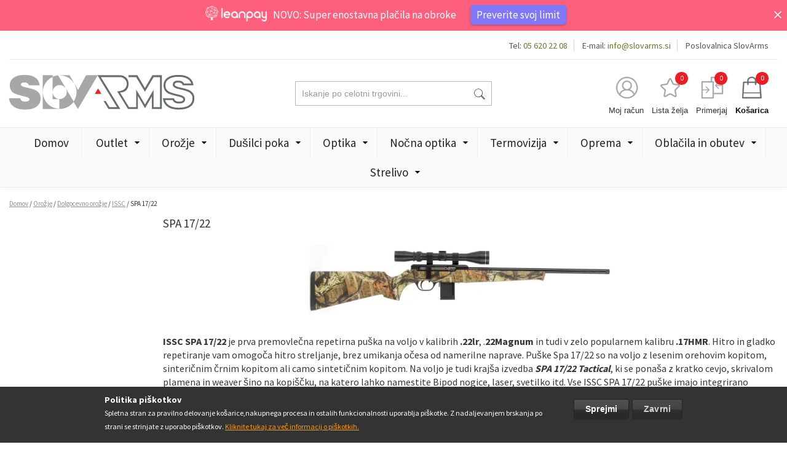

--- FILE ---
content_type: text/html; charset=UTF-8
request_url: https://slovarms.si/si/orozje-1/orozje/issc-mk22/spa-12-22.html
body_size: 20607
content:
<!DOCTYPE html PUBLIC "-//W3C//DTD XHTML 1.0 Strict//EN" "http://www.w3.org/TR/xhtml1/DTD/xhtml1-strict.dtd">
<html xmlns="http://www.w3.org/1999/xhtml" xml:lang="sl" lang="sl">
<head>
<meta http-equiv="Content-Type" content="text/html; charset=utf-8">
<meta name="viewport" content="width=device-width, user-scalable=yes, initial-scale=1.0, maximum-scale=3.0, minimum-scale=1.0">

		<title>SPA 17/22 - ISSC - Dolgocevno orožje - Orožje  | Slovarms</title>
	<meta name="description" content="Lovska trgovina z orožjem, strelivom in opremo. - Slovarms.">

	<meta name="keywords" content="lovska trgovina, Trgovina z orožjem, orožje, strelivo, naboji, lovska oprema, Trgovina s strelivom, Trgovina z lovsko opremo, Trgovina z optiko, Trgovina z daljnogledi, Trgovina z opremo za prosti čas, lokostrel, samostrel, pištola, revolver, termovizija, nočna optika, lovska kamera">

	<meta property="og:title" content="SPA 17/22 - ISSC - Dolgocevno orožje - Orožje  | Slovarms">
	<meta property="og:type" content="product.group">
	<meta property="og:url" content="https://slovarms.si/si/orozje-1/orozje/issc-mk22/spa-12-22.html">
	<meta property="og:description" content="Lovska trgovina z orožjem, strelivom in opremo. - Slovarms.">
	<meta property="og:site_name" content="Slovarms">

<meta name="robots" content="INDEX,FOLLOW">
<link rel="icon" href="https://slovarms.si/skin/frontend/slovarms/default/favicon.ico" type="image/x-icon">
<link rel="shortcut icon" href="https://slovarms.si/skin/frontend/slovarms/default/favicon.ico" type="image/x-icon">
<!--[if lt IE 7]>
<script type="text/javascript">
//<![CDATA[
    var BLANK_URL = 'https://slovarms.si/js/blank.html';
    var BLANK_IMG = 'https://slovarms.si/js/spacer.gif';
//]]>
</script>
<![endif]-->
<link rel="stylesheet" href="https://slovarms.si/media/css_secure/6f8303599c11249776fe2b83c4659fc5.css?q=544326254631" media="all">
<link rel="stylesheet" href="https://slovarms.si/media/css_secure/6f7376f04c8c1548af364f5ca047ced2.css?q=544326254631" media="print">
<script src="https://slovarms.si/media/js/e31d406fe23dc65e49c35f9daf077485.js?q=544326254631"></script>
<script src="https://slovarms.si/media/js/86005205103ac3437d2fae27defd190c.js?q=544326254631" general></script>
<link rel="canonical" href="https://slovarms.si/si/orozje-1/orozje/issc-mk22/spa-12-22.html">
<!--[if lt IE 8]>
<link rel="stylesheet" href="https://slovarms.si/media/css_secure/a9f0c14237ff808a2c8cfc2521842ef2.css?q=544326254631" media="all" >
<![endif]-->
<!--[if lt IE 7]>
<script src="https://slovarms.si/media/js/9a0f17e3263ebdd839257c34ea02ce09.js?q=544326254631"></script>
<![endif]-->

<script type="text/javascript">
//<![CDATA[
Mage.Cookies.path     = '/';
Mage.Cookies.domain   = '.slovarms.si';
//]]>
</script>

            <!-- BEGIN GOOGLE UNIVERSAL ANALYTICS CODE -->
        <script type="text/javascript">
        //<![CDATA[
            (function(i,s,o,g,r,a,m){i['GoogleAnalyticsObject']=r;i[r]=i[r]||function(){
            (i[r].q=i[r].q||[]).push(arguments)},i[r].l=1*new Date();a=s.createElement(o),
            m=s.getElementsByTagName(o)[0];a.async=1;a.src=g;m.parentNode.insertBefore(a,m)
            })(window,document,'script','//www.google-analytics.com/analytics.js','ga');

            
ga('create', 'UA-22293899-1', 'auto');

ga('send', 'pageview');
            
        //]]>
        </script>
        <!-- END GOOGLE UNIVERSAL ANALYTICS CODE -->
    <script async src="https://www.googletagmanager.com/gtag/js?id=G-2JQ1NT2WFQ"></script>
<script>
	window.dataLayer = window.dataLayer || [];
	function gtag(){dataLayer.push(arguments);}
	gtag('js', new Date());
	gtag('config', 'G-2JQ1NT2WFQ');
	</script>
<script>
gtag('event', 'view_item_list', {
item_list_id: "category",
item_list_name: "Category",
items: [
  {"item_id":"1576","item_name":"Pu\u0161ka ISSC SPA 22lr Standard Camo","affiliation":"slovenia","discount":213,"item_brand":false,"item_category":"Malokalibersko oro\u017eje","item_category2":"ISSC","item_category3":"SPA 17\/22","item_category4":"Oro\u017eje","item_category5":"Dolgocevno oro\u017eje","price":"633.0000"},
  {"item_id":"1577","item_name":"Pu\u0161ka ISSC SPA 17\/22 Wood camo","affiliation":"slovenia","discount":230,"item_brand":false,"item_category":"Malokalibersko oro\u017eje","item_category2":"ISSC","item_category3":"SPA 17\/22","item_category4":"Oro\u017eje","item_category5":"Dolgocevno oro\u017eje","price":"620.0000"},
  {"item_id":"1578","item_name":"Pu\u0161ka ISSC SPA 17\/22 Standard Black","affiliation":"slovenia","discount":127,"item_brand":false,"item_category":"Malokalibersko oro\u017eje","item_category2":"ISSC","item_category3":"SPA 17\/22","item_category4":"Oro\u017eje","item_category5":"Dolgocevno oro\u017eje","price":"507.0000"},
]
});

</script>
        <script type="text/javascript">
        //<![CDATA[
            try {
                Prototype && Prototype.Version && Event && Event.observe && Event.observe(window, 'load', function()
                {
                    if ($$('#search,form input[name="q"]').length) {
                        $$('#search,form input[name="q"]')[0].stopObserving('keydown');
                    }
                });
            } catch (e) {}
        //]]>
        </script>
        <script type="text/javascript">
            //<![CDATA[
                Searchanise = {};
                Searchanise.host        = 'http://www.searchanise.com';
                Searchanise.api_key     = '1k5G9I7v4s';
                Searchanise.SearchInput = '#search,form input[name="q"]';

                Searchanise.AutoCmpParams = {};
                Searchanise.AutoCmpParams.union = {};
                Searchanise.AutoCmpParams.union.price = {};
                Searchanise.AutoCmpParams.union.price.min = 'se_price_0';

                Searchanise.AutoCmpParams.restrictBy = {};
                Searchanise.AutoCmpParams.restrictBy.status = '1';
                Searchanise.AutoCmpParams.restrictBy.visibility = '3|4';
                Searchanise.AutoCmpParams.restrictBy.is_in_stock = '1';

                Searchanise.options = {};
                Searchanise.AdditionalSearchInputs = '#name,#description,#sku';

                Searchanise.options.ResultsDiv = '#snize_results';
                Searchanise.options.ResultsFormPath = 'https://slovarms.si/si/searchanise/result';
                Searchanise.options.ResultsFallbackUrl = 'https://slovarms.si/si/catalogsearch/result/?q=';
                Searchanise.ResultsParams = {};
                Searchanise.ResultsParams.facetBy = {};
                Searchanise.ResultsParams.facetBy.price = {};
                Searchanise.ResultsParams.facetBy.price.type = 'slider';

                Searchanise.ResultsParams.union = {};
                Searchanise.ResultsParams.union.price = {};
                Searchanise.ResultsParams.union.price.min = 'se_price_0';

                Searchanise.ResultsParams.restrictBy = {};
                Searchanise.ResultsParams.restrictBy.status = '1';
                Searchanise.ResultsParams.restrictBy.visibility = '3|4';
                Searchanise.ResultsParams.restrictBy.is_in_stock = '1';

                Searchanise.options.PriceFormat = {
                    decimals_separator:  ',',
                    thousands_separator: '.',
                    symbol:              ' €',

                    decimals: '2',
                    rate:     '1',
                    after:     true
                };

                (function() {
                    var __se = document.createElement('script');
                    __se.src = 'https://www.searchanise.com/widgets/v1.0/init.js';
                    __se.setAttribute('async', 'true');
                    var s = document.getElementsByTagName('script')[0]; s.parentNode.insertBefore(__se, s);
                })();
            //]]>
        </script>
        <script type="text/javascript">//<![CDATA[
        var Translator = new Translate({"Please select an option.":"Izberite mo\u017enost.","This is a required field.":"To polje je obvezno.","Please enter a valid number in this field.":"Vnesite veljavno \u0161tevilo.","Please enter a valid date.":"Vnesite veljavni datum.","Please enter a valid email address. For example johndoe@domain.com.":"Vnesite veljaven e-mail naslov. Npr.info@foo.bar.","Please make sure your passwords match.":"Prepri\u010dajte se, \u010de se vpisano geslo ujema z izbranim geslom.","Please enter a valid zip code. For example 90602 or 90602-1234.":"Vnestie veljavno po\u0161tno \u0161tevilko. Npr. 9231","Please enter a valid zip code.":"Vnestie veljavno po\u0161tno \u0161tevilko.","Please use this date format: dd\/mm\/yyyy. For example 17\/03\/2006 for the 17th of March, 2006.":"Uporabite naslednji format za datum: dd\/mm\/llll. Npr. 01.01.2011","Please select one of the above options.":"Izberite eno izmed mo\u017enosti.","Please select one of the options.":"Izberite eno izmed mo\u017enosti.","Please enter a number greater than 0 in this field.":"Vnesite \u0161tevilo ve\u010dje od 0.","Please enter a valid credit card number.":"Vnesite veljavno \u0161tevilko kartice.","Please wait, loading...":"Prosim po\u010dakajte, nalagam ...","Complete":"Zaklju\u010deno","Add to Cart":"V ko\u0161arico","In Stock":"Na zalogi","Out of Stock":"Ni na zalogi"});
        //]]></script></head>
<body class="catalog-category-view categorypath-oruzje-orozje-issc-mk22-spa-12-22-html category-spa-12-22">
<div id="cookiealert" class="cookiealert" style="display: none;">
    <div class="container">
        <div class="message">
    		<span class="cookie-title">Politika piškotkov</span>
    		<p>
    	    	Spletna stran za pravilno delovanje košarice,nakupnega procesa in ostalih funkcionalnosti uporablja piškotke. Z nadaljevanjem brskanja po strani se strinjate z uporabo piškotkov.    	    	<a href="https://slovarms.si/si/privacy-policy-cookie-restriction-mode">Kliknite tukaj za več informacij o piškotkih.</a>
    		</p>
        </div> 
       <div class="buttons-set">
            <button type="button" class="button decline" onclick="javascript:declineCookieAlert();" title="Zavrni"><span><span>Zavrni</span></span></button>
            <button type="button" class="button" onclick="javascript:acceptCookieAlert();" title="Sprejmi"><span><span>Sprejmi</span></span></button>
        </div>
    </div>
</div>

<script type="text/javascript">
function closeCookieAlert() {
    Mage.Cookies.set('cookieAlertClosedFlag', 1, new Date(new Date().getTime() + (1000 * 60 * 60 * 24 * 364)));
    document.getElementById('cookiealert').style.display = 'none';
}

function acceptCookieAlert() {
    closeCookieAlert();
    Mage.Cookies.set('cookieAlertState', 1, new Date(new Date().getTime() + (1000 * 60 * 60 * 24 * 364)));
    loadCookieScript();
}

function declineCookieAlert() {
    closeCookieAlert();
    Mage.Cookies.set('cookieAlertState', 0, new Date(new Date().getTime() + (1000 * 60 * 60 * 24 * 364)));
}

function loadCookieScript() {
}

if (!Mage.Cookies.get('cookieAlertClosedFlag')) {
    document.getElementById('cookiealert').style.display = '';
}

if (Mage.Cookies.get('cookieAlertState') == 1) {
    loadCookieScript();
}
</script>
	<!--BOLT-header--><div class="leanpay-container">
	<div class="container">
    	<div class="close">close</div>
		<p>NOVO: Super enostavna plačila na obroke <a href="https://app.leanpay.si/vendor/pre-qualified" target="_blank">Preverite svoj limit</a></p>	
    </div>
</div>


<div class="header">
	<div class="container">
		<div class="top">
			        <div id="google_translate_element"></div>
        <script type="text/javascript">
            function googleTranslateElementInit()
            {
                new google.translate.TranslateElement(
                        {
                            //pageLanguage: 'si',
                            includedLanguages: 'af,sq,ar,am,hy,az,eu,be,bn,bs,bg,ca,ceb,ny,zh-cn,zh-cn,zh-tw,hr,cs,da,nl,en,eo,et,tl,fo,fi,fr,gl,ka,de,el,gu,ht,ha,iw,hi,hmn,hu,is,ig,id,ga,it,ja,jv,kn,km,ko,kk,lo,la,lv,lt,mk,ms,mg,mt,mi,mr,ml,mn,no,ne,fa,pl,pt,pa,ro,ru,sr,sk,sl,st,so,si,es,sw,su,sv,tg,ta,te,th,tr,uk,ur,uz,vi,cy,xh,yi,yo,zu',
                            layout: google.translate.TranslateElement.InlineLayout.HORIZONTAL                        },
                'google_translate_element');
            }
        </script>
        <script type="text/javascript" src="//translate.google.com/translate_a/element.js?cb=googleTranslateElementInit"></script>
        			<ul class="povezave">
							<li>
					<a href="tel:05%20620%2022%2008" title="05 620 22 08" class="phone">Tel: <span>05 620 22 08</span></a>
				</li>
										<li>
					<a href="mailto:info@slovarms.si" title="info@slovarms.si" class="email">E-mail: <span>info@slovarms.si</span></a>
				</li>
						
<li><a href="https://slovarms.si/si/o-nas">Poslovalnica SlovArms</a></li>
			</ul>
			<div class="clear"></div>
		</div>
		<div class="head">
			<div class="form-search">
	<form id="search_mini_form" action="https://slovarms.si/si/catalogsearch/result/" method="get">
        <input id="search" type="text" name="q" value="" class="input-text" maxlength="128">
        <button type="submit" title="Iskanje" class="search"><span>Iskanje</span></button>
        <div id="search_autocomplete" class="search-autocomplete"></div>
        <script type="text/javascript">
        //<![CDATA[
            var searchForm = new Varien.searchForm('search_mini_form', 'search', 'Iskanje po celotni trgovini...');
            searchForm.initAutocomplete('https://slovarms.si/si/catalogsearch/ajax/suggest/', 'search_autocomplete');
        //]]>
        </script>
	</form>
</div>
							<a href="https://slovarms.si/si/" title="Slovarms" class="logo">
					<strong>Slovarms</strong><img src="https://slovarms.si/skin/frontend/slovarms/default/images/logo.gif" alt="Slovarms" width="301" height="57">
				</a>
			
			<a href="https://slovarms.si/si/customer/account/" class="account" title="Moj račun">
				<div class="icon"></div>
				<span class="label">Moj račun</span>
			</a>
			<a href="https://slovarms.si/si/wishlist/" class="compare wishlist" title="Lista želja">
				<div class="icon"></div>
				<span class="label">Lista želja</span>
				 				<div class="amount">0</div>	
			</a>
			<a href="#" class="compare" onclick="popWin('https://slovarms.si/si/catalog/product_compare/index/','compare','top:0,left:0,width=820,height=600,resizable=yes,scrollbars=yes')">
				<div class="icon"></div>
				<span class="label">Primerjaj</span>
				<div class="amount">0</div>	
			</a>

			<div class="block-cart">
	<div class="carteks" id="carteks">
    	<div class="cartek">
        	<a href="https://slovarms.si/si/checkout/cart/" class="title">
				<div class="icon"></div>
				<span class="label">Košarica</span>
				<div class="amount">0</div>	
			</a>
       
			            <div class="roza" id="roza">
                                
                                    <div class="summary nul">
                        <span class="label">Skupaj:</span> <span class="price">0,00 €</span>                        <div class="napolni">Košarica je prazna</div>
                    </div>
                                                
				                			</div>
		</div>
	</div>
</div>
						<div class="clear"></div>
		</div>
	</div>
	<div class="nav-container">
	<div class="container">
		<div class="mobile">
			<div class="maton">
				<span>Meni</span>
			</div>
			<ul id="nav">
				<li class="level0 home level-top ">
					<a href="https://slovarms.si/si/" class="level-top"><span>Domov</span></a>
				</li>
				<li class="level0 nav-1 first level-top parent"><a href="https://slovarms.si/si/outlet-odprodaja.html" class="level-top"><span>Outlet</span></a><ul class="level0"><li class="level1 nav-1-1 first parent"><a href="https://slovarms.si/si/outlet-odprodaja/orozje.html"><span>Orožje</span></a><ul class="level1"><li class="level2 nav-1-1-1 first"><a href="https://slovarms.si/si/outlet-odprodaja/orozje/dolgocevno.html"><span>Dolgocevno orožje</span></a></li><li class="level2 nav-1-1-2 last"><a href="https://slovarms.si/si/outlet-odprodaja/orozje/kratkocevno-orozje.html"><span>Kratkocevno orožje</span></a></li></ul></li><li class="level1 nav-1-2 parent"><a href="https://slovarms.si/si/outlet-odprodaja/optika.html"><span>Optika</span></a><ul class="level1"><li class="level2 nav-1-2-1 first last"><a href="https://slovarms.si/si/outlet-odprodaja/optika/montaze-strelne-optike.html"><span>Montaže strelne optike</span></a></li></ul></li><li class="level1 nav-1-3"><a href="https://slovarms.si/si/outlet-odprodaja/nocna-optika-termovizija.html"><span>Nočna optika &amp; Termovizija</span></a></li><li class="level1 nav-1-4"><a href="https://slovarms.si/si/outlet-odprodaja/obutev-oblacila.html"><span>Obutev &amp; Oblačila</span></a></li><li class="level1 nav-1-5 last"><a href="https://slovarms.si/si/outlet-odprodaja/oprema.html"><span>Oprema</span></a></li></ul></li><li class="level0 nav-2 active level-top parent"><a href="https://slovarms.si/si/orozje-1.html" class="level-top"><span>Orožje</span></a><ul class="level0"><li class="level1 nav-2-1 first active parent"><a href="https://slovarms.si/si/orozje-1/orozje.html"><span>Dolgocevno orožje</span></a><ul class="level1"><li class="level2 nav-2-1-1 first parent"><a href="https://slovarms.si/si/orozje-1/orozje/blaser.html"><span>Blaser</span></a><ul class="level2"><li class="level3 nav-2-1-1-1 first parent"><a href="https://slovarms.si/si/orozje-1/orozje/blaser/r8.html"><span>R8</span></a><ul class="level3"><li class="level4 nav-2-1-1-1-1 first"><a href="https://slovarms.si/si/orozje-1/orozje/blaser/r8/sinteticno-kopito.html"><span>Sintetično kopito</span></a></li><li class="level4 nav-2-1-1-1-2 last"><a href="https://slovarms.si/si/orozje-1/orozje/blaser/r8/leseno-kopito.html"><span>Leseno kopito</span></a></li></ul></li><li class="level3 nav-2-1-1-2 parent"><a href="https://slovarms.si/si/orozje-1/orozje/blaser/k95.html"><span>K95</span></a><ul class="level3"><li class="level4 nav-2-1-1-2-1 first"><a href="https://slovarms.si/si/orozje-1/orozje/blaser/k95/k95.html"><span>K95</span></a></li><li class="level4 nav-2-1-1-2-2 last"><a href="https://slovarms.si/si/orozje-1/orozje/blaser/k95/k95-stutzen.html"><span>K95 Stutzen</span></a></li></ul></li><li class="level3 nav-2-1-1-3"><a href="https://slovarms.si/si/orozje-1/orozje/blaser/f3.html"><span>F3</span></a></li><li class="level3 nav-2-1-1-4"><a href="https://slovarms.si/si/orozje-1/orozje/blaser/f16.html"><span>F16</span></a></li><li class="level3 nav-2-1-1-5"><a href="https://slovarms.si/si/orozje-1/orozje/blaser/kombinirane-puske.html"><span>Kombinirane puške</span></a></li><li class="level3 nav-2-1-1-6 last"><a href="https://slovarms.si/si/orozje-1/orozje/blaser/easy-custom.html"><span>Easy Custom</span></a></li></ul></li><li class="level2 nav-2-1-2 parent"><a href="https://slovarms.si/si/orozje-1/orozje/sauer.html"><span>Sauer</span></a><ul class="level2"><li class="level3 nav-2-1-2-1 first"><a href="https://slovarms.si/si/orozje-1/orozje/sauer/sauer-505-3893.html"><span>Sauer 505</span></a></li><li class="level3 nav-2-1-2-2"><a href="https://slovarms.si/si/orozje-1/orozje/sauer/sauer-100.html"><span>Sauer 100</span></a></li><li class="level3 nav-2-1-2-3"><a href="https://slovarms.si/si/orozje-1/orozje/sauer/s-101.html"><span>Sauer 101</span></a></li><li class="level3 nav-2-1-2-4"><a href="https://slovarms.si/si/orozje-1/orozje/sauer/sauer-404.html"><span>Sauer 404</span></a></li><li class="level3 nav-2-1-2-5"><a href="https://slovarms.si/si/orozje-1/orozje/sauer/s-303.html"><span>Sauer 303</span></a></li><li class="level3 nav-2-1-2-6 last"><a href="https://slovarms.si/si/orozje-1/orozje/sauer/a-ibrenice.html"><span>Šibrenice</span></a></li></ul></li><li class="level2 nav-2-1-3 parent"><a href="https://slovarms.si/si/orozje-1/orozje/mauser.html"><span>Mauser</span></a><ul class="level2"><li class="level3 nav-2-1-3-1 first"><a href="https://slovarms.si/si/orozje-1/orozje/mauser/mauser-25.html"><span>Mauser 25</span></a></li><li class="level3 nav-2-1-3-2"><a href="https://slovarms.si/si/orozje-1/orozje/mauser/m18.html"><span>Mauser 18</span></a></li><li class="level3 nav-2-1-3-3"><a href="https://slovarms.si/si/orozje-1/orozje/mauser/m12.html"><span>Mauser 12</span></a></li><li class="level3 nav-2-1-3-4 last"><a href="https://slovarms.si/si/orozje-1/orozje/mauser/m98.html"><span>Mauser 98</span></a></li></ul></li><li class="level2 nav-2-1-4 parent"><a href="https://slovarms.si/si/orozje-1/orozje/titan.html"><span>Titan</span></a><ul class="level2"><li class="level3 nav-2-1-4-1 first"><a href="https://slovarms.si/si/orozje-1/orozje/titan/titan-3-titan-6.html"><span>Titan 3 / Titan 6</span></a></li><li class="level3 nav-2-1-4-2 last"><a href="https://slovarms.si/si/orozje-1/orozje/titan/signature.html"><span>Signature</span></a></li></ul></li><li class="level2 nav-2-1-5 parent"><a href="https://slovarms.si/si/orozje-1/orozje/strasser.html"><span>Strasser</span></a><ul class="level2"><li class="level3 nav-2-1-5-1 first"><a href="https://slovarms.si/si/orozje-1/orozje/strasser/strasser-solo.html"><span>RS SOLO</span></a></li><li class="level3 nav-2-1-5-2"><a href="https://slovarms.si/si/orozje-1/orozje/strasser/strasser-rs-14.html"><span>RS 14 EVOLUTION</span></a></li><li class="level3 nav-2-1-5-3 last"><a href="https://slovarms.si/si/orozje-1/orozje/strasser/rs700.html"><span>RS700</span></a></li></ul></li><li class="level2 nav-2-1-6 parent"><a href="https://slovarms.si/si/orozje-1/orozje/verney-carron.html"><span>Verney - Carron</span></a><ul class="level2"><li class="level3 nav-2-1-6-1 first"><a href="https://slovarms.si/si/orozje-1/orozje/verney-carron/polavtomatske-pu.html"><span>Polavtomatske puške risanice IMPACT NT</span></a></li><li class="level3 nav-2-1-6-2"><a href="https://slovarms.si/si/orozje-1/orozje/verney-carron/potezne-repetirne-pu.html"><span>Potezne repetirne puške IMPACT LA</span></a></li><li class="level3 nav-2-1-6-3"><a href="https://slovarms.si/si/orozje-1/orozje/verney-carron/speedline.html"><span>Speedline</span></a></li><li class="level3 nav-2-1-6-4"><a href="https://slovarms.si/si/orozje-1/orozje/verney-carron/express-pu.html"><span>Express&amp;Kombinirane puške</span></a></li><li class="level3 nav-2-1-6-5 last parent"><a href="https://slovarms.si/si/orozje-1/orozje/verney-carron/pu.html"><span>Puške šibrenice</span></a><ul class="level3"><li class="level4 nav-2-1-6-5-1 first"><a href="https://slovarms.si/si/orozje-1/orozje/verney-carron/pu/vercar.html"><span>Vercar</span></a></li><li class="level4 nav-2-1-6-5-2"><a href="https://slovarms.si/si/orozje-1/orozje/verney-carron/pu/matrix.html"><span>Matrix</span></a></li><li class="level4 nav-2-1-6-5-3"><a href="https://slovarms.si/si/orozje-1/orozje/verney-carron/pu/saggitaire.html"><span>Saggitaire</span></a></li><li class="level4 nav-2-1-6-5-4"><a href="https://slovarms.si/si/orozje-1/orozje/verney-carron/pu/v12n-v20n-v28n.html"><span>V12N, V20N, V28N</span></a></li><li class="level4 nav-2-1-6-5-5 last"><a href="https://slovarms.si/si/orozje-1/orozje/verney-carron/pu/p12.html"><span>P12</span></a></li></ul></li></ul></li><li class="level2 nav-2-1-7 parent"><a href="https://slovarms.si/si/orozje-1/orozje/bergara.html"><span>Bergara </span></a><ul class="level2"><li class="level3 nav-2-1-7-1 first"><a href="https://slovarms.si/si/orozje-1/orozje/bergara/ba-13.html"><span>BA 13</span></a></li><li class="level3 nav-2-1-7-2 last"><a href="https://slovarms.si/si/orozje-1/orozje/bergara/ba-14.html"><span>B 14</span></a></li></ul></li><li class="level2 nav-2-1-8"><a href="https://slovarms.si/si/orozje-1/orozje/steel-action.html"><span>Steel Action</span></a></li><li class="level2 nav-2-1-9 parent"><a href="https://slovarms.si/si/orozje-1/orozje/beretta.html"><span>Beretta</span></a><ul class="level2"><li class="level3 nav-2-1-9-1 first"><a href="https://slovarms.si/si/orozje-1/orozje/beretta/lovske-puske.html"><span>Lovske puške</span></a></li><li class="level3 nav-2-1-9-2"><a href="https://slovarms.si/si/orozje-1/orozje/beretta/sportne-sibrenice.html"><span>Športne puške</span></a></li><li class="level3 nav-2-1-9-3 last"><a href="https://slovarms.si/si/orozje-1/orozje/beretta/beretta.html"><span>Repetirne risanice</span></a></li></ul></li><li class="level2 nav-2-1-10"><a href="https://slovarms.si/si/orozje-1/orozje/tikka-t3.html"><span>Tikka</span></a></li><li class="level2 nav-2-1-11 parent"><a href="https://slovarms.si/si/orozje-1/orozje/sako.html"><span>Sako</span></a><ul class="level2"><li class="level3 nav-2-1-11-1 first"><a href="https://slovarms.si/si/orozje-1/orozje/sako/sako-quad.html"><span>Sako Quad</span></a></li><li class="level3 nav-2-1-11-2"><a href="https://slovarms.si/si/orozje-1/orozje/sako/sako-90.html"><span>Sako 90</span></a></li><li class="level3 nav-2-1-11-3"><a href="https://slovarms.si/si/orozje-1/orozje/sako/sako-a7.html"><span>Sako A7</span></a></li><li class="level3 nav-2-1-11-4"><a href="https://slovarms.si/si/orozje-1/orozje/sako/sako-trg-22.html"><span>Sako TRG</span></a></li><li class="level3 nav-2-1-11-5 last"><a href="https://slovarms.si/si/orozje-1/orozje/sako/sako-s20.html"><span>Sako S20</span></a></li></ul></li><li class="level2 nav-2-1-12"><a href="https://slovarms.si/si/orozje-1/orozje/haenel.html"><span>Haenel</span></a></li><li class="level2 nav-2-1-13"><a href="https://slovarms.si/si/orozje-1/orozje/cz.html"><span>CZ</span></a></li><li class="level2 nav-2-1-14 parent"><a href="https://slovarms.si/si/orozje-1/orozje/steyr-arms.html"><span>Steyr Mannlicher</span></a><ul class="level2"><li class="level3 nav-2-1-14-1 first"><a href="https://slovarms.si/si/orozje-1/orozje/steyr-arms/sportne-puske.html"><span>ŠPORTNE PUŠKE</span></a></li><li class="level3 nav-2-1-14-2 last parent"><a href="https://slovarms.si/si/orozje-1/orozje/steyr-arms/lovske-puske.html"><span>LOVSKE PUŠKE</span></a><ul class="level3"><li class="level4 nav-2-1-14-2-1 first"><a href="https://slovarms.si/si/orozje-1/orozje/steyr-arms/lovske-puske/cl-ii.html"><span>CL II</span></a></li><li class="level4 nav-2-1-14-2-2 last"><a href="https://slovarms.si/si/orozje-1/orozje/steyr-arms/lovske-puske/sm-12.html"><span>SM 12</span></a></li></ul></li></ul></li><li class="level2 nav-2-1-15"><a href="https://slovarms.si/si/orozje-1/orozje/tisas.html"><span>Tisas</span></a></li><li class="level2 nav-2-1-16 parent"><a href="https://slovarms.si/si/orozje-1/orozje/franchi.html"><span>Franchi</span></a><ul class="level2"><li class="level3 nav-2-1-16-1 first"><a href="https://slovarms.si/si/orozje-1/orozje/franchi/horizon.html"><span>Repetirne puške</span></a></li><li class="level3 nav-2-1-16-2"><a href="https://slovarms.si/si/orozje-1/orozje/franchi/puske-sibernice.html"><span>Puške šibernice </span></a></li><li class="level3 nav-2-1-16-3 last"><a href="https://slovarms.si/si/orozje-1/orozje/franchi/polavtomatske-sibernice.html"><span>Polavtomatske šibernice</span></a></li></ul></li><li class="level2 nav-2-1-17 parent"><a href="https://slovarms.si/si/orozje-1/orozje/benelli.html"><span>Benelli</span></a><ul class="level2"><li class="level3 nav-2-1-17-1 first"><a href="https://slovarms.si/si/orozje-1/orozje/benelli/polavtomatske-sibernice.html"><span>Polavtomatske šibernice</span></a></li><li class="level3 nav-2-1-17-2"><a href="https://slovarms.si/si/orozje-1/orozje/benelli/potezne-sibernice.html"><span>Potezne šibernice</span></a></li><li class="level3 nav-2-1-17-3"><a href="https://slovarms.si/si/orozje-1/orozje/benelli/repetirne-risanice.html"><span>Lupo BE.S.T.</span></a></li><li class="level3 nav-2-1-17-4"><a href="https://slovarms.si/si/orozje-1/orozje/benelli/argo.html"><span>Argo</span></a></li><li class="level3 nav-2-1-17-5 last"><a href="https://slovarms.si/si/orozje-1/orozje/benelli/828-u.html"><span>828 U</span></a></li></ul></li><li class="level2 nav-2-1-18 parent"><a href="https://slovarms.si/si/orozje-1/orozje/merkel.html"><span>Merkel</span></a><ul class="level2"><li class="level3 nav-2-1-18-1 first"><a href="https://slovarms.si/si/orozje-1/orozje/merkel/helix.html"><span>Merkel RX HELIX</span></a></li><li class="level3 nav-2-1-18-2"><a href="https://slovarms.si/si/orozje-1/orozje/merkel/merkel-sr1.html"><span>Merkel SR1</span></a></li><li class="level3 nav-2-1-18-3"><a href="https://slovarms.si/si/orozje-1/orozje/merkel/side-by-side.html"><span>Side-by-side &amp; Express</span></a></li><li class="level3 nav-2-1-18-4"><a href="https://slovarms.si/si/orozje-1/orozje/merkel/kipplauf-enocevne-prelama.html"><span>Kipplauf - enocevne prelamače</span></a></li><li class="level3 nav-2-1-18-5"><a href="https://slovarms.si/si/orozje-1/orozje/merkel/kombinirane-puske.html"><span>Kombinirane puške</span></a></li><li class="level3 nav-2-1-18-6 last"><a href="https://slovarms.si/si/orozje-1/orozje/merkel/sibrenice.html"><span>Šibrenice</span></a></li></ul></li><li class="level2 nav-2-1-19"><a href="https://slovarms.si/si/orozje-1/orozje/savage.html"><span>Savage</span></a></li><li class="level2 nav-2-1-20 active parent"><a href="https://slovarms.si/si/orozje-1/orozje/issc-mk22.html"><span>ISSC</span></a><ul class="level2"><li class="level3 nav-2-1-20-1 first"><a href="https://slovarms.si/si/orozje-1/orozje/issc-mk22/mk22.html"><span>MK22</span></a></li><li class="level3 nav-2-1-20-2 active last"><a href="https://slovarms.si/si/orozje-1/orozje/issc-mk22/spa-12-22.html"><span>SPA 17/22</span></a></li></ul></li><li class="level2 nav-2-1-21"><a href="https://slovarms.si/si/orozje-1/orozje/ruger.html"><span>Ruger</span></a></li><li class="level2 nav-2-1-22"><a href="https://slovarms.si/si/orozje-1/orozje/pu-1.html"><span>Puške kombinirke</span></a></li><li class="level2 nav-2-1-23 parent"><a href="https://slovarms.si/si/orozje-1/orozje/pu.html"><span>Puške šibrenice</span></a><ul class="level2"><li class="level3 nav-2-1-23-1 first last"><a href="https://slovarms.si/si/orozje-1/orozje/pu/potezne-repetirne-a-ibrenice.html"><span>Športne puške šibrenice</span></a></li></ul></li><li class="level2 nav-2-1-24"><a href="https://slovarms.si/si/orozje-1/orozje/malokalibersko-oroa-je.html"><span>Malokalibersko orožje</span></a></li><li class="level2 nav-2-1-25 parent"><a href="https://slovarms.si/si/orozje-1/orozje/zra.html"><span>Zračno orožje</span></a><ul class="level2"><li class="level3 nav-2-1-25-1 first"><a href="https://slovarms.si/si/orozje-1/orozje/zra/kaliber-4-5.html"><span>Kaliber 4,5 mm</span></a></li><li class="level3 nav-2-1-25-2"><a href="https://slovarms.si/si/orozje-1/orozje/zra/kaliber-5-5.html"><span>Kaliber 5,5 mm</span></a></li><li class="level3 nav-2-1-25-3"><a href="https://slovarms.si/si/orozje-1/orozje/zra/kaliber-6-35mm.html"><span>Kaliber 6,35mm</span></a></li><li class="level3 nav-2-1-25-4 last"><a href="https://slovarms.si/si/orozje-1/orozje/zra/kaliber-7-62-mm.html"><span>Kaliber 7,62 mm</span></a></li></ul></li><li class="level2 nav-2-1-26"><a href="https://slovarms.si/si/orozje-1/orozje/samostreli-in-oprema.html"><span>Samostreli</span></a></li><li class="level2 nav-2-1-27 last"><a href="https://slovarms.si/si/orozje-1/orozje/airsoft.html"><span>Airsoft</span></a></li></ul></li><li class="level1 nav-2-2 parent"><a href="https://slovarms.si/si/orozje-1/kratkocevno-orozje.html"><span>Kratkocevno orožje</span></a><ul class="level1"><li class="level2 nav-2-2-1 first parent"><a href="https://slovarms.si/si/orozje-1/kratkocevno-orozje/pi.html"><span>Pištole</span></a><ul class="level2"><li class="level3 nav-2-2-1-1 first parent"><a href="https://slovarms.si/si/orozje-1/kratkocevno-orozje/pi/rexzero1.html"><span>AREX Firearms</span></a><ul class="level3"><li class="level4 nav-2-2-1-1-1 first"><a href="https://slovarms.si/si/orozje-1/kratkocevno-orozje/pi/rexzero1/arex-zero-1.html"><span>Arex ZERO 1</span></a></li><li class="level4 nav-2-2-1-1-2"><a href="https://slovarms.si/si/orozje-1/kratkocevno-orozje/pi/rexzero1/arex-zero-2.html"><span>Arex ZERO 2</span></a></li><li class="level4 nav-2-2-1-1-3"><a href="https://slovarms.si/si/orozje-1/kratkocevno-orozje/pi/rexzero1/arex-alpha.html"><span>Arex ALPHA</span></a></li><li class="level4 nav-2-2-1-1-4"><a href="https://slovarms.si/si/orozje-1/kratkocevno-orozje/pi/rexzero1/arex-delta.html"><span>AREX DELTA</span></a></li><li class="level4 nav-2-2-1-1-5 last"><a href="https://slovarms.si/si/orozje-1/kratkocevno-orozje/pi/rexzero1/rex-dodatna-oprema.html"><span>Rex dodatna oprema</span></a></li></ul></li><li class="level3 nav-2-2-1-2"><a href="https://slovarms.si/si/orozje-1/kratkocevno-orozje/pi/tisas.html"><span>Tisas</span></a></li><li class="level3 nav-2-2-1-3 parent"><a href="https://slovarms.si/si/orozje-1/kratkocevno-orozje/pi/hs-xdm.html"><span>HS Produkt</span></a><ul class="level3"><li class="level4 nav-2-2-1-3-1 first"><a href="https://slovarms.si/si/orozje-1/kratkocevno-orozje/pi/hs-xdm/hs-g2-linija.html"><span>HS G2 linija</span></a></li><li class="level4 nav-2-2-1-3-2"><a href="https://slovarms.si/si/orozje-1/kratkocevno-orozje/pi/hs-xdm/sf-linija.html"><span>SF linija</span></a></li><li class="level4 nav-2-2-1-3-3"><a href="https://slovarms.si/si/orozje-1/kratkocevno-orozje/pi/hs-xdm/s-linija.html"><span>S linija</span></a></li><li class="level4 nav-2-2-1-3-4 last"><a href="https://slovarms.si/si/orozje-1/kratkocevno-orozje/pi/hs-xdm/h11.html"><span>H11</span></a></li></ul></li><li class="level3 nav-2-2-1-4 parent"><a href="https://slovarms.si/si/orozje-1/kratkocevno-orozje/pi/glock.html"><span>Glock</span></a><ul class="level3"><li class="level4 nav-2-2-1-4-1 first"><a href="https://slovarms.si/si/orozje-1/kratkocevno-orozje/pi/glock/9x19.html"><span>9x19</span></a></li><li class="level4 nav-2-2-1-4-2"><a href="https://slovarms.si/si/orozje-1/kratkocevno-orozje/pi/glock/45acp.html"><span>45ACP</span></a></li><li class="level4 nav-2-2-1-4-3"><a href="https://slovarms.si/si/orozje-1/kratkocevno-orozje/pi/glock/40s-w.html"><span>.40s&amp;w</span></a></li><li class="level4 nav-2-2-1-4-4"><a href="https://slovarms.si/si/orozje-1/kratkocevno-orozje/pi/glock/10auto.html"><span>10Auto</span></a></li><li class="level4 nav-2-2-1-4-5"><a href="https://slovarms.si/si/orozje-1/kratkocevno-orozje/pi/glock/357-sig.html"><span>357 SIG</span></a></li><li class="level4 nav-2-2-1-4-6 last"><a href="https://slovarms.si/si/orozje-1/kratkocevno-orozje/pi/glock/22-lr.html"><span>22 lr</span></a></li></ul></li><li class="level3 nav-2-2-1-5"><a href="https://slovarms.si/si/orozje-1/kratkocevno-orozje/pi/issc-m22.html"><span>ISSC M22</span></a></li><li class="level3 nav-2-2-1-6"><a href="https://slovarms.si/si/orozje-1/kratkocevno-orozje/pi/cz-ceska-zbrojovka.html"><span>CZ Česká zbrojovka</span></a></li><li class="level3 nav-2-2-1-7"><a href="https://slovarms.si/si/orozje-1/kratkocevno-orozje/pi/taurus.html"><span>Taurus</span></a></li><li class="level3 nav-2-2-1-8"><a href="https://slovarms.si/si/orozje-1/kratkocevno-orozje/pi/beretta.html"><span>Beretta</span></a></li><li class="level3 nav-2-2-1-9 last"><a href="https://slovarms.si/si/orozje-1/kratkocevno-orozje/pi/bul-armory.html"><span>BUL Armory</span></a></li></ul></li><li class="level2 nav-2-2-2 last parent"><a href="https://slovarms.si/si/orozje-1/kratkocevno-orozje/revolverji.html"><span>Revolverji</span></a><ul class="level2"><li class="level3 nav-2-2-2-1 first last"><a href="https://slovarms.si/si/orozje-1/kratkocevno-orozje/revolverji/taurus.html"><span>Taurus</span></a></li></ul></li></ul></li><li class="level1 nav-2-3 last parent"><a href="https://slovarms.si/si/orozje-1/kopita-za-puske.html"><span>Kopita za puške</span></a><ul class="level1"><li class="level2 nav-2-3-1 first"><a href="https://slovarms.si/si/orozje-1/kopita-za-puske/carbonomix.html"><span>Carbonomix</span></a></li><li class="level2 nav-2-3-2 last"><a href="https://slovarms.si/si/orozje-1/kopita-za-puske/kopita-kkc.html"><span>Kopita KKC</span></a></li></ul></li></ul></li><li class="level0 nav-3 level-top parent"><a href="https://slovarms.si/si/dusilci-poka.html" class="level-top"><span>Dušilci poka</span></a><ul class="level0"><li class="level1 nav-3-1 first"><a href="https://slovarms.si/si/dusilci-poka/nielsen-sonic.html"><span>NIELSEN SONIC</span></a></li><li class="level1 nav-3-2"><a href="https://slovarms.si/si/dusilci-poka/freyr-devik.html"><span>Freyr &amp; Devik</span></a></li><li class="level1 nav-3-3"><a href="https://slovarms.si/si/dusilci-poka/rcc.html"><span>RCC</span></a></li><li class="level1 nav-3-4 last"><a href="https://slovarms.si/si/dusilci-poka/roedale.html"><span>Roedale </span></a></li></ul></li><li class="level0 nav-4 level-top parent"><a href="https://slovarms.si/si/optika.html" class="level-top"><span>Optika</span></a><ul class="level0"><li class="level1 nav-4-1 first parent"><a href="https://slovarms.si/si/optika/strelni-daljnogledi.html"><span>Strelni daljnogledi</span></a><ul class="level1"><li class="level2 nav-4-1-1 first parent"><a href="https://slovarms.si/si/optika/strelni-daljnogledi/blaser.html"><span>Blaser</span></a><ul class="level2"><li class="level3 nav-4-1-1-1 first"><a href="https://slovarms.si/si/optika/strelni-daljnogledi/blaser/b1.html"><span>B1</span></a></li><li class="level3 nav-4-1-1-2 last"><a href="https://slovarms.si/si/optika/strelni-daljnogledi/blaser/b2.html"><span>B2</span></a></li></ul></li><li class="level2 nav-4-1-2"><a href="https://slovarms.si/si/optika/strelni-daljnogledi/minox.html"><span>MINOX</span></a></li><li class="level2 nav-4-1-3 parent"><a href="https://slovarms.si/si/optika/strelni-daljnogledi/zeiss-strelni-daljnogledi.html"><span>Zeiss</span></a><ul class="level2"><li class="level3 nav-4-1-3-1 first"><a href="https://slovarms.si/si/optika/strelni-daljnogledi/zeiss-strelni-daljnogledi/lrp-s5.html"><span>LRP S5</span></a></li><li class="level3 nav-4-1-3-2"><a href="https://slovarms.si/si/optika/strelni-daljnogledi/zeiss-strelni-daljnogledi/victory-ht.html"><span>Victory HT</span></a></li><li class="level3 nav-4-1-3-3"><a href="https://slovarms.si/si/optika/strelni-daljnogledi/zeiss-strelni-daljnogledi/conquest-v4.html"><span>Conquest V4</span></a></li><li class="level3 nav-4-1-3-4"><a href="https://slovarms.si/si/optika/strelni-daljnogledi/zeiss-strelni-daljnogledi/conquest-v6.html"><span>Conquest V6</span></a></li><li class="level3 nav-4-1-3-5"><a href="https://slovarms.si/si/optika/strelni-daljnogledi/zeiss-strelni-daljnogledi/victory-v8.html"><span>Victory V8</span></a></li><li class="level3 nav-4-1-3-6"><a href="https://slovarms.si/si/optika/strelni-daljnogledi/zeiss-strelni-daljnogledi/conquest-dl.html"><span>Conquest DL</span></a></li><li class="level3 nav-4-1-3-7 last"><a href="https://slovarms.si/si/optika/strelni-daljnogledi/zeiss-strelni-daljnogledi/terra.html"><span>Terra</span></a></li></ul></li><li class="level2 nav-4-1-4 parent"><a href="https://slovarms.si/si/optika/strelni-daljnogledi/swarovski.html"><span>Swarovski</span></a><ul class="level2"><li class="level3 nav-4-1-4-1 first"><a href="https://slovarms.si/si/optika/strelni-daljnogledi/swarovski/z8i.html"><span>Z8i</span></a></li><li class="level3 nav-4-1-4-2"><a href="https://slovarms.si/si/optika/strelni-daljnogledi/swarovski/z8i-1.html"><span>Z8i+</span></a></li><li class="level3 nav-4-1-4-3"><a href="https://slovarms.si/si/optika/strelni-daljnogledi/swarovski/z6i-gen-2.html"><span>Z6i gen. 2</span></a></li><li class="level3 nav-4-1-4-4"><a href="https://slovarms.si/si/optika/strelni-daljnogledi/swarovski/ds.html"><span>dS</span></a></li><li class="level3 nav-4-1-4-5"><a href="https://slovarms.si/si/optika/strelni-daljnogledi/swarovski/z5.html"><span>Z5</span></a></li><li class="level3 nav-4-1-4-6"><a href="https://slovarms.si/si/optika/strelni-daljnogledi/swarovski/z3.html"><span>Z3</span></a></li><li class="level3 nav-4-1-4-7 last"><a href="https://slovarms.si/si/optika/strelni-daljnogledi/swarovski/x5-i.html"><span>X5 (i)</span></a></li></ul></li><li class="level2 nav-4-1-5 parent"><a href="https://slovarms.si/si/optika/strelni-daljnogledi/steiner.html"><span>Steiner</span></a><ul class="level2"><li class="level3 nav-4-1-5-1 first"><a href="https://slovarms.si/si/optika/strelni-daljnogledi/steiner/steiner-ranger.html"><span>Steiner Ranger</span></a></li><li class="level3 nav-4-1-5-2"><a href="https://slovarms.si/si/optika/strelni-daljnogledi/steiner/m-series.html"><span>M-Series</span></a></li><li class="level3 nav-4-1-5-3 last"><a href="https://slovarms.si/si/optika/strelni-daljnogledi/steiner/nighthunter.html"><span>Nighthunter</span></a></li></ul></li><li class="level2 nav-4-1-6"><a href="https://slovarms.si/si/optika/strelni-daljnogledi/kahles.html"><span>Kahles</span></a></li><li class="level2 nav-4-1-7 parent"><a href="https://slovarms.si/si/optika/strelni-daljnogledi/leica.html"><span>Leica</span></a><ul class="level2"><li class="level3 nav-4-1-7-1 first"><a href="https://slovarms.si/si/optika/strelni-daljnogledi/leica/amplus-6.html"><span>Amplus 6</span></a></li><li class="level3 nav-4-1-7-2"><a href="https://slovarms.si/si/optika/strelni-daljnogledi/leica/fortis.html"><span>Fortis</span></a></li><li class="level3 nav-4-1-7-3"><a href="https://slovarms.si/si/optika/strelni-daljnogledi/leica/er.html"><span>ER</span></a></li><li class="level3 nav-4-1-7-4"><a href="https://slovarms.si/si/optika/strelni-daljnogledi/leica/magnus.html"><span>Magnus</span></a></li><li class="level3 nav-4-1-7-5 last"><a href="https://slovarms.si/si/optika/strelni-daljnogledi/leica/prs.html"><span>PRS</span></a></li></ul></li><li class="level2 nav-4-1-8 parent"><a href="https://slovarms.si/si/optika/strelni-daljnogledi/hawke.html"><span>HAWKE</span></a><ul class="level2"><li class="level3 nav-4-1-8-1 first parent"><a href="https://slovarms.si/si/optika/strelni-daljnogledi/hawke/frontier.html"><span>FRONTIER</span></a><ul class="level3"><li class="level4 nav-4-1-8-1-1 first"><a href="https://slovarms.si/si/optika/strelni-daljnogledi/hawke/frontier/frontier-sf-1.html"><span>Frontier SF 1"</span></a></li><li class="level4 nav-4-1-8-1-2"><a href="https://slovarms.si/si/optika/strelni-daljnogledi/hawke/frontier/frontier-fpp.html"><span>Frontier FPP</span></a></li><li class="level4 nav-4-1-8-1-3"><a href="https://slovarms.si/si/optika/strelni-daljnogledi/hawke/frontier/frontier-30.html"><span>Frontier 30</span></a></li><li class="level4 nav-4-1-8-1-4 last"><a href="https://slovarms.si/si/optika/strelni-daljnogledi/hawke/frontier/frontier-30-sf.html"><span>Frontier 30 SF</span></a></li></ul></li><li class="level3 nav-4-1-8-2 parent"><a href="https://slovarms.si/si/optika/strelni-daljnogledi/hawke/endurance.html"><span>ENDURANCE</span></a><ul class="level3"><li class="level4 nav-4-1-8-2-1 first"><a href="https://slovarms.si/si/optika/strelni-daljnogledi/hawke/endurance/endurance-30.html"><span>Endurance 30 </span></a></li><li class="level4 nav-4-1-8-2-2"><a href="https://slovarms.si/si/optika/strelni-daljnogledi/hawke/endurance/endurance-1-ir.html"><span>Endurance LER</span></a></li><li class="level4 nav-4-1-8-2-3"><a href="https://slovarms.si/si/optika/strelni-daljnogledi/hawke/endurance/endurance-30-wa.html"><span>ENDURANCE 30 WA</span></a></li><li class="level4 nav-4-1-8-2-4"><a href="https://slovarms.si/si/optika/strelni-daljnogledi/hawke/endurance/endurance-30-wa-sf.html"><span>ENDURANCE 30 WA SF</span></a></li><li class="level4 nav-4-1-8-2-5 last"><a href="https://slovarms.si/si/optika/strelni-daljnogledi/hawke/endurance/endurance-30-wa-tactical.html"><span>Endurance 30 WA Tactical</span></a></li></ul></li><li class="level3 nav-4-1-8-3"><a href="https://slovarms.si/si/optika/strelni-daljnogledi/hawke/panorama-ev.html"><span>PANORAMA</span></a></li><li class="level3 nav-4-1-8-4 parent"><a href="https://slovarms.si/si/optika/strelni-daljnogledi/hawke/vantage.html"><span>VANTAGE</span></a><ul class="level3"><li class="level4 nav-4-1-8-4-1 first"><a href="https://slovarms.si/si/optika/strelni-daljnogledi/hawke/vantage/vantage-sf-ir.html"><span>Vantage 30 WA SF IR</span></a></li><li class="level4 nav-4-1-8-4-2"><a href="https://slovarms.si/si/optika/strelni-daljnogledi/hawke/vantage/vantage-30-wa-ir.html"><span>Vantage 30 WA IR</span></a></li><li class="level4 nav-4-1-8-4-3"><a href="https://slovarms.si/si/optika/strelni-daljnogledi/hawke/vantage/vantage-ir.html"><span>Vantage IR</span></a></li><li class="level4 nav-4-1-8-4-4"><a href="https://slovarms.si/si/optika/strelni-daljnogledi/hawke/vantage/vantage-sf.html"><span>Vantage SF</span></a></li><li class="level4 nav-4-1-8-4-5 last"><a href="https://slovarms.si/si/optika/strelni-daljnogledi/hawke/vantage/vantage.html"><span>Vantage</span></a></li></ul></li><li class="level3 nav-4-1-8-5 parent"><a href="https://slovarms.si/si/optika/strelni-daljnogledi/hawke/sidewinder.html"><span>SIDEWINDER</span></a><ul class="level3"><li class="level4 nav-4-1-8-5-1 first"><a href="https://slovarms.si/si/optika/strelni-daljnogledi/hawke/sidewinder/sidewinder-ed.html"><span>Sidewinder 30 ED</span></a></li><li class="level4 nav-4-1-8-5-2"><a href="https://slovarms.si/si/optika/strelni-daljnogledi/hawke/sidewinder/sidewinder-ffp.html"><span>SIDEWINDER FFP</span></a></li><li class="level4 nav-4-1-8-5-3 last"><a href="https://slovarms.si/si/optika/strelni-daljnogledi/hawke/sidewinder/sidewinder-30-tac.html"><span>Sidewinder 30 SF</span></a></li></ul></li><li class="level3 nav-4-1-8-6 parent"><a href="https://slovarms.si/si/optika/strelni-daljnogledi/hawke/airmax-ev.html"><span>AIRMAX</span></a><ul class="level3"><li class="level4 nav-4-1-8-6-1 first"><a href="https://slovarms.si/si/optika/strelni-daljnogledi/hawke/airmax-ev/airmax-30-sf.html"><span>Airmax 30 SF</span></a></li><li class="level4 nav-4-1-8-6-2"><a href="https://slovarms.si/si/optika/strelni-daljnogledi/hawke/airmax-ev/airmax.html"><span>Airmax 1"</span></a></li><li class="level4 nav-4-1-8-6-3 last"><a href="https://slovarms.si/si/optika/strelni-daljnogledi/hawke/airmax-ev/airmax-30-sf-compact.html"><span>Airmax 30 SF COMPACT</span></a></li></ul></li><li class="level3 nav-4-1-8-7 last"><a href="https://slovarms.si/si/optika/strelni-daljnogledi/hawke/optika-za-samostrele.html"><span>Optika za samostrele</span></a></li></ul></li><li class="level2 nav-4-1-9 parent"><a href="https://slovarms.si/si/optika/strelni-daljnogledi/gpo-german-precision-optics.html"><span>GPO </span></a><ul class="level2"><li class="level3 nav-4-1-9-1 first"><a href="https://slovarms.si/si/optika/strelni-daljnogledi/gpo-german-precision-optics/passion-3x.html"><span>Passion 3x</span></a></li><li class="level3 nav-4-1-9-2"><a href="https://slovarms.si/si/optika/strelni-daljnogledi/gpo-german-precision-optics/passion-4x.html"><span>Passion 4x</span></a></li><li class="level3 nav-4-1-9-3"><a href="https://slovarms.si/si/optika/strelni-daljnogledi/gpo-german-precision-optics/passion-5x-23.html"><span>Passion 5x</span></a></li><li class="level3 nav-4-1-9-4"><a href="https://slovarms.si/si/optika/strelni-daljnogledi/gpo-german-precision-optics/passion-6x.html"><span>Passion 6x</span></a></li><li class="level3 nav-4-1-9-5"><a href="https://slovarms.si/si/optika/strelni-daljnogledi/gpo-german-precision-optics/passion-8x.html"><span>Passion 8x</span></a></li><li class="level3 nav-4-1-9-6"><a href="https://slovarms.si/si/optika/strelni-daljnogledi/gpo-german-precision-optics/spectra-4x.html"><span>Spectra 4x</span></a></li><li class="level3 nav-4-1-9-7"><a href="https://slovarms.si/si/optika/strelni-daljnogledi/gpo-german-precision-optics/spectra-5x.html"><span>Spectra 5x</span></a></li><li class="level3 nav-4-1-9-8 last"><a href="https://slovarms.si/si/optika/strelni-daljnogledi/gpo-german-precision-optics/gpo-tactical.html"><span>GPOTAC</span></a></li></ul></li><li class="level2 nav-4-1-10"><a href="https://slovarms.si/si/optika/strelni-daljnogledi/sightmark.html"><span>Sightmark</span></a></li><li class="level2 nav-4-1-11 parent"><a href="https://slovarms.si/si/optika/strelni-daljnogledi/ddoptics.html"><span>DDoptics</span></a><ul class="level2"><li class="level3 nav-4-1-11-1 first"><a href="https://slovarms.si/si/optika/strelni-daljnogledi/ddoptics/generation2.html"><span>Generation2</span></a></li><li class="level3 nav-4-1-11-2"><a href="https://slovarms.si/si/optika/strelni-daljnogledi/ddoptics/generation3.html"><span>Generation3</span></a></li><li class="level3 nav-4-1-11-3"><a href="https://slovarms.si/si/optika/strelni-daljnogledi/ddoptics/generation-3-tactical.html"><span>Generation 3 Tactical</span></a></li><li class="level3 nav-4-1-11-4"><a href="https://slovarms.si/si/optika/strelni-daljnogledi/ddoptics/long-range.html"><span>Long range</span></a></li><li class="level3 nav-4-1-11-5"><a href="https://slovarms.si/si/optika/strelni-daljnogledi/ddoptics/nachtfalke-n-fx.html"><span>Nachtfalke N-FX</span></a></li><li class="level3 nav-4-1-11-6 last"><a href="https://slovarms.si/si/optika/strelni-daljnogledi/ddoptics/nachtfalke-hdx.html"><span>Nachtfalke HDX</span></a></li></ul></li><li class="level2 nav-4-1-12 parent"><a href="https://slovarms.si/si/optika/strelni-daljnogledi/meopta.html"><span>MeOpta</span></a><ul class="level2"><li class="level3 nav-4-1-12-1 first"><a href="https://slovarms.si/si/optika/strelni-daljnogledi/meopta/meopro.html"><span>MEOPRO</span></a></li><li class="level3 nav-4-1-12-2"><a href="https://slovarms.si/si/optika/strelni-daljnogledi/meopta/optika-5.html"><span>MEOPRO OPTIKA 5</span></a></li><li class="level3 nav-4-1-12-3"><a href="https://slovarms.si/si/optika/strelni-daljnogledi/meopta/meopro-optika-6.html"><span>MEOPRO OPTIKA 6</span></a></li><li class="level3 nav-4-1-12-4"><a href="https://slovarms.si/si/optika/strelni-daljnogledi/meopta/meosport.html"><span>MEOSPORT</span></a></li><li class="level3 nav-4-1-12-5"><a href="https://slovarms.si/si/optika/strelni-daljnogledi/meopta/meotac.html"><span>MEOTAC</span></a></li><li class="level3 nav-4-1-12-6"><a href="https://slovarms.si/si/optika/strelni-daljnogledi/meopta/meostar-r1.html"><span>MEOSTAR R1</span></a></li><li class="level3 nav-4-1-12-7"><a href="https://slovarms.si/si/optika/strelni-daljnogledi/meopta/meostar-r2.html"><span>MEOSTAR R2</span></a></li><li class="level3 nav-4-1-12-8 last"><a href="https://slovarms.si/si/optika/strelni-daljnogledi/meopta/zd.html"><span>ZD</span></a></li></ul></li><li class="level2 nav-4-1-13"><a href="https://slovarms.si/si/optika/strelni-daljnogledi/vector-optics.html"><span>Vector Optics</span></a></li><li class="level2 nav-4-1-14 last"><a href="https://slovarms.si/si/optika/strelni-daljnogledi/delta-optical-strelni-daljnogledi.html"><span>Delta Optical </span></a></li></ul></li><li class="level1 nav-4-2 parent"><a href="https://slovarms.si/si/optika/dvogledi.html"><span>Dvogledi</span></a><ul class="level1"><li class="level2 nav-4-2-1 first"><a href="https://slovarms.si/si/optika/dvogledi/blaser.html"><span>Blaser</span></a></li><li class="level2 nav-4-2-2"><a href="https://slovarms.si/si/optika/dvogledi/minox-binoculars.html"><span>MINOX</span></a></li><li class="level2 nav-4-2-3 parent"><a href="https://slovarms.si/si/optika/dvogledi/swarovski.html"><span>Swarovski</span></a><ul class="level2"><li class="level3 nav-4-2-3-1 first"><a href="https://slovarms.si/si/optika/dvogledi/swarovski/habicht.html"><span>HABICHT</span></a></li><li class="level3 nav-4-2-3-2"><a href="https://slovarms.si/si/optika/dvogledi/swarovski/el.html"><span>EL</span></a></li><li class="level3 nav-4-2-3-3"><a href="https://slovarms.si/si/optika/dvogledi/swarovski/el-range.html"><span>EL RANGE</span></a></li><li class="level3 nav-4-2-3-4"><a href="https://slovarms.si/si/optika/dvogledi/swarovski/slc.html"><span>SLC</span></a></li><li class="level3 nav-4-2-3-5"><a href="https://slovarms.si/si/optika/dvogledi/swarovski/cl-pocket.html"><span>CL POCKET</span></a></li><li class="level3 nav-4-2-3-6 last"><a href="https://slovarms.si/si/optika/dvogledi/swarovski/cl-companion.html"><span>CL COMPANION </span></a></li></ul></li><li class="level2 nav-4-2-4 parent"><a href="https://slovarms.si/si/optika/dvogledi/zeiss.html"><span>Zeiss</span></a><ul class="level2"><li class="level3 nav-4-2-4-1 first"><a href="https://slovarms.si/si/optika/dvogledi/zeiss/zeiss-conquest-hdx.html"><span> Conquest HDX</span></a></li><li class="level3 nav-4-2-4-2"><a href="https://slovarms.si/si/optika/dvogledi/zeiss/victory-ht.html"><span>Victory HT</span></a></li><li class="level3 nav-4-2-4-3"><a href="https://slovarms.si/si/optika/dvogledi/zeiss/terra-ed.html"><span>Terra ED</span></a></li><li class="level3 nav-4-2-4-4"><a href="https://slovarms.si/si/optika/dvogledi/zeiss/victory-fl.html"><span>Victory FL</span></a></li><li class="level3 nav-4-2-4-5"><a href="https://slovarms.si/si/optika/dvogledi/zeiss/sfl.html"><span>SFL</span></a></li><li class="level3 nav-4-2-4-6 last"><a href="https://slovarms.si/si/optika/dvogledi/zeiss/conquest-hd.html"><span>Conquest HD</span></a></li></ul></li><li class="level2 nav-4-2-5 parent"><a href="https://slovarms.si/si/optika/dvogledi/steiner.html"><span>Steiner</span></a><ul class="level2"><li class="level3 nav-4-2-5-1 first"><a href="https://slovarms.si/si/optika/dvogledi/steiner/hunting.html"><span>Hunting</span></a></li><li class="level3 nav-4-2-5-2 last"><a href="https://slovarms.si/si/optika/dvogledi/steiner/adventure.html"><span>Adventure</span></a></li></ul></li><li class="level2 nav-4-2-6 parent"><a href="https://slovarms.si/si/optika/dvogledi/leica.html"><span>Leica</span></a><ul class="level2"><li class="level3 nav-4-2-6-1 first"><a href="https://slovarms.si/si/optika/dvogledi/leica/duovid.html"><span>Duovid</span></a></li><li class="level3 nav-4-2-6-2"><a href="https://slovarms.si/si/optika/dvogledi/leica/geovid-com.html"><span>Geovid COM</span></a></li><li class="level3 nav-4-2-6-3"><a href="https://slovarms.si/si/optika/dvogledi/leica/geovid-hd-r.html"><span>Geovid HD-R</span></a></li><li class="level3 nav-4-2-6-4"><a href="https://slovarms.si/si/optika/dvogledi/leica/geovid-pro.html"><span>Geovid PRO</span></a></li><li class="level3 nav-4-2-6-5"><a href="https://slovarms.si/si/optika/dvogledi/leica/geovid-r.html"><span>Geovid R</span></a></li><li class="level3 nav-4-2-6-6"><a href="https://slovarms.si/si/optika/dvogledi/leica/noctivid.html"><span>Noctivid</span></a></li><li class="level3 nav-4-2-6-7"><a href="https://slovarms.si/si/optika/dvogledi/leica/trinovid.html"><span>Trinovid BCA</span></a></li><li class="level3 nav-4-2-6-8"><a href="https://slovarms.si/si/optika/dvogledi/leica/trinovid-hd.html"><span>Trinovid HD</span></a></li><li class="level3 nav-4-2-6-9"><a href="https://slovarms.si/si/optika/dvogledi/leica/ultravid.html"><span>Ultravid</span></a></li><li class="level3 nav-4-2-6-10 last"><a href="https://slovarms.si/si/optika/dvogledi/leica/ultravid-hd-plus.html"><span>Ultravid HD-Plus</span></a></li></ul></li><li class="level2 nav-4-2-7 parent"><a href="https://slovarms.si/si/optika/dvogledi/gpo-german-precision-optics-dvogledi.html"><span>GPO </span></a><ul class="level2"><li class="level3 nav-4-2-7-1 first"><a href="https://slovarms.si/si/optika/dvogledi/gpo-german-precision-optics-dvogledi/passion.html"><span>Passion</span></a></li><li class="level3 nav-4-2-7-2"><a href="https://slovarms.si/si/optika/dvogledi/gpo-german-precision-optics-dvogledi/passion-ed.html"><span>Passion ED</span></a></li><li class="level3 nav-4-2-7-3 last"><a href="https://slovarms.si/si/optika/dvogledi/gpo-german-precision-optics-dvogledi/passion-hd.html"><span>Passion HD</span></a></li></ul></li><li class="level2 nav-4-2-8 parent"><a href="https://slovarms.si/si/optika/dvogledi/hawke.html"><span>HAWKE</span></a><ul class="level2"><li class="level3 nav-4-2-8-1 first"><a href="https://slovarms.si/si/optika/dvogledi/hawke/marine.html"><span>MARINE</span></a></li><li class="level3 nav-4-2-8-2"><a href="https://slovarms.si/si/optika/dvogledi/hawke/nature-trek.html"><span>Nature Trek</span></a></li><li class="level3 nav-4-2-8-3"><a href="https://slovarms.si/si/optika/dvogledi/hawke/endurance.html"><span>Endurance</span></a></li><li class="level3 nav-4-2-8-4"><a href="https://slovarms.si/si/optika/dvogledi/hawke/sapphire.html"><span>Sapphire</span></a></li><li class="level3 nav-4-2-8-5"><a href="https://slovarms.si/si/optika/dvogledi/hawke/frontier-ed-x.html"><span>Frontier ED X</span></a></li><li class="level3 nav-4-2-8-6 last"><a href="https://slovarms.si/si/optika/dvogledi/hawke/frontier-hd-x.html"><span>Frontier HD X</span></a></li></ul></li><li class="level2 nav-4-2-9 parent"><a href="https://slovarms.si/si/optika/dvogledi/ddoptics.html"><span>DDoptics</span></a><ul class="level2"><li class="level3 nav-4-2-9-1 first parent"><a href="https://slovarms.si/si/optika/dvogledi/ddoptics/vixen.html"><span>BRESSER</span></a><ul class="level3"><li class="level4 nav-4-2-9-1-1 first last"><a href="https://slovarms.si/si/optika/dvogledi/ddoptics/vixen/bresser-pirsch.html"><span>Bresser Pirsch</span></a></li></ul></li><li class="level3 nav-4-2-9-2"><a href="https://slovarms.si/si/optika/dvogledi/ddoptics/edx.html"><span>EDX</span></a></li><li class="level3 nav-4-2-9-3"><a href="https://slovarms.si/si/optika/dvogledi/ddoptics/hds-high-definition-fernglaser.html"><span>HDS - High Definition </span></a></li><li class="level3 nav-4-2-9-4"><a href="https://slovarms.si/si/optika/dvogledi/ddoptics/sgh-super-high-grade.html"><span>SHG - Super High Grade</span></a></li><li class="level3 nav-4-2-9-5"><a href="https://slovarms.si/si/optika/dvogledi/ddoptics/pirschler.html"><span>Pirschler</span></a></li><li class="level3 nav-4-2-9-6"><a href="https://slovarms.si/si/optika/dvogledi/ddoptics/pirschler-range.html"><span>Pirschler Range</span></a></li><li class="level3 nav-4-2-9-7"><a href="https://slovarms.si/si/optika/dvogledi/ddoptics/lux-hr-pocket-ed.html"><span>LUX-HR Pocket ED</span></a></li><li class="level3 nav-4-2-9-8"><a href="https://slovarms.si/si/optika/dvogledi/ddoptics/kolibri.html"><span>Kolibri</span></a></li><li class="level3 nav-4-2-9-9"><a href="https://slovarms.si/si/optika/dvogledi/ddoptics/ultralight.html"><span>Ultralight</span></a></li><li class="level3 nav-4-2-9-10 last"><a href="https://slovarms.si/si/optika/dvogledi/ddoptics/nighteagle-ergo.html"><span>Nighteagle ERGO</span></a></li></ul></li><li class="level2 nav-4-2-10"><a href="https://slovarms.si/si/optika/dvogledi/delta-optical.html"><span>Delta Optical </span></a></li><li class="level2 nav-4-2-11 last"><a href="https://slovarms.si/si/optika/dvogledi/nikon.html"><span>Nikon</span></a></li></ul></li><li class="level1 nav-4-3 parent"><a href="https://slovarms.si/si/optika/monocular.html"><span>Monokularji</span></a><ul class="level1"><li class="level2 nav-4-3-1 first"><a href="https://slovarms.si/si/optika/monocular/minox.html"><span>Minox</span></a></li><li class="level2 nav-4-3-2 last"><a href="https://slovarms.si/si/optika/monocular/pulsar.html"><span>Pulsar</span></a></li></ul></li><li class="level1 nav-4-4 parent"><a href="https://slovarms.si/si/optika/opticne-pike.html"><span>Optične pike</span></a><ul class="level1"><li class="level2 nav-4-4-1 first"><a href="https://slovarms.si/si/optika/opticne-pike/blaser.html"><span>Blaser</span></a></li><li class="level2 nav-4-4-2"><a href="https://slovarms.si/si/optika/opticne-pike/minox.html"><span>Minox</span></a></li><li class="level2 nav-4-4-3"><a href="https://slovarms.si/si/optika/opticne-pike/aimpoint.html"><span>Aimpoint</span></a></li><li class="level2 nav-4-4-4"><a href="https://slovarms.si/si/optika/opticne-pike/holosun.html"><span>Holosun</span></a></li><li class="level2 nav-4-4-5"><a href="https://slovarms.si/si/optika/opticne-pike/ddoptics-sight.html"><span>DDoptics Sight</span></a></li><li class="level2 nav-4-4-6"><a href="https://slovarms.si/si/optika/opticne-pike/hawke.html"><span>Hawke</span></a></li><li class="level2 nav-4-4-7"><a href="https://slovarms.si/si/optika/opticne-pike/vector-optics.html"><span>Vector Optics</span></a></li><li class="level2 nav-4-4-8"><a href="https://slovarms.si/si/optika/opticne-pike/shield.html"><span>Shield</span></a></li><li class="level2 nav-4-4-9 last"><a href="https://slovarms.si/si/optika/opticne-pike/burris.html"><span>Burris</span></a></li></ul></li><li class="level1 nav-4-5 parent"><a href="https://slovarms.si/si/optika/spektivi.html"><span>Spektivi</span></a><ul class="level1"><li class="level2 nav-4-5-1 first"><a href="https://slovarms.si/si/optika/spektivi/minox.html"><span>Minox</span></a></li><li class="level2 nav-4-5-2"><a href="https://slovarms.si/si/optika/spektivi/swarovski-1.html"><span>Swarovski</span></a></li><li class="level2 nav-4-5-3"><a href="https://slovarms.si/si/optika/spektivi/zeiss.html"><span>Zeiss</span></a></li><li class="level2 nav-4-5-4 parent"><a href="https://slovarms.si/si/optika/spektivi/ddoptics.html"><span>DDoptics</span></a><ul class="level2"><li class="level3 nav-4-5-4-1 first"><a href="https://slovarms.si/si/optika/spektivi/ddoptics/pirscher.html"><span>Pirscher</span></a></li><li class="level3 nav-4-5-4-2 last"><a href="https://slovarms.si/si/optika/spektivi/ddoptics/hds-compact.html"><span>HDS Compact</span></a></li></ul></li><li class="level2 nav-4-5-5 last parent"><a href="https://slovarms.si/si/optika/spektivi/hawke.html"><span>Hawke</span></a><ul class="level2"><li class="level3 nav-4-5-5-1 first"><a href="https://slovarms.si/si/optika/spektivi/hawke/frontier.html"><span>Frontier</span></a></li><li class="level3 nav-4-5-5-2"><a href="https://slovarms.si/si/optika/spektivi/hawke/endurance-new.html"><span>Endurance ED </span></a></li><li class="level3 nav-4-5-5-3"><a href="https://slovarms.si/si/optika/spektivi/hawke/nature-trek.html"><span>Nature trek</span></a></li><li class="level3 nav-4-5-5-4 last"><a href="https://slovarms.si/si/optika/spektivi/hawke/vantage.html"><span>Vantage</span></a></li></ul></li></ul></li><li class="level1 nav-4-6 parent"><a href="https://slovarms.si/si/optika/laserski-daljinomeri.html"><span>Laserski daljinomeri</span></a><ul class="level1"><li class="level2 nav-4-6-1 first"><a href="https://slovarms.si/si/optika/laserski-daljinomeri/ddoptics.html"><span>DDoptics</span></a></li><li class="level2 nav-4-6-2"><a href="https://slovarms.si/si/optika/laserski-daljinomeri/hawke.html"><span>Hawke</span></a></li><li class="level2 nav-4-6-3"><a href="https://slovarms.si/si/optika/laserski-daljinomeri/vector-optics.html"><span>Vector Optics</span></a></li><li class="level2 nav-4-6-4 last"><a href="https://slovarms.si/si/optika/laserski-daljinomeri/num-axes.html"><span>NUM'AXES</span></a></li></ul></li><li class="level1 nav-4-7 last parent"><a href="https://slovarms.si/si/optika/monta.html"><span>Montaže strelne optike</span></a><ul class="level1"><li class="level2 nav-4-7-1 first"><a href="https://slovarms.si/si/optika/monta/rusan.html"><span>Rusan</span></a></li><li class="level2 nav-4-7-2"><a href="https://slovarms.si/si/optika/monta/hawke.html"><span>Hawke</span></a></li><li class="level2 nav-4-7-3"><a href="https://slovarms.si/si/optika/monta/kozap.html"><span>Kozap</span></a></li><li class="level2 nav-4-7-4"><a href="https://slovarms.si/si/optika/monta/blaser.html"><span>Blaser</span></a></li><li class="level2 nav-4-7-5 last"><a href="https://slovarms.si/si/optika/monta/era-tac.html"><span>ERA-TAC</span></a></li></ul></li></ul></li><li class="level0 nav-5 level-top parent"><a href="https://slovarms.si/si/nocna-optika.html" class="level-top"><span>Nočna optika</span></a><ul class="level0"><li class="level1 nav-5-1 first parent"><a href="https://slovarms.si/si/nocna-optika/digitalna.html"><span>Digitalna</span></a><ul class="level1"><li class="level2 nav-5-1-1 first"><a href="https://slovarms.si/si/nocna-optika/digitalna/pard.html"><span>PARD</span></a></li><li class="level2 nav-5-1-2"><a href="https://slovarms.si/si/nocna-optika/digitalna/nightspotter.html"><span>Nightspotter</span></a></li><li class="level2 nav-5-1-3 last"><a href="https://slovarms.si/si/nocna-optika/digitalna/digitalni-strelni-daljnogledi.html"><span>Digitalni Strelni Daljnogledi</span></a></li></ul></li><li class="level1 nav-5-2"><a href="https://slovarms.si/si/nocna-optika/core.html"><span>CORE</span></a></li><li class="level1 nav-5-3"><a href="https://slovarms.si/si/nocna-optika/gen-ii.html"><span>Gen II+</span></a></li><li class="level1 nav-5-4"><a href="https://slovarms.si/si/nocna-optika/dodatki.html"><span>Dodatki </span></a></li><li class="level1 nav-5-5 last"><a href="https://slovarms.si/si/nocna-optika/adapterji-za-clip-on.html"><span>Adapterji za Clip-On</span></a></li></ul></li><li class="level0 nav-6 level-top parent"><a href="https://slovarms.si/si/termovizija.html" class="level-top"><span>Termovizija</span></a><ul class="level0"><li class="level1 nav-6-1 first parent"><a href="https://slovarms.si/si/termovizija/conotech.html"><span>Conotech</span></a><ul class="level1"><li class="level2 nav-6-1-1 first"><a href="https://slovarms.si/si/termovizija/conotech/avata.html"><span>Avata</span></a></li><li class="level2 nav-6-1-2"><a href="https://slovarms.si/si/termovizija/conotech/conotech-aquila.html"><span>Aquila</span></a></li><li class="level2 nav-6-1-3"><a href="https://slovarms.si/si/termovizija/conotech/tracer.html"><span>Tracer</span></a></li><li class="level2 nav-6-1-4"><a href="https://slovarms.si/si/termovizija/conotech/night-arrow.html"><span>Night Arrow</span></a></li><li class="level2 nav-6-1-5"><a href="https://slovarms.si/si/termovizija/conotech/polaris.html"><span>Polaris</span></a></li><li class="level2 nav-6-1-6"><a href="https://slovarms.si/si/termovizija/conotech/talon.html"><span>Talon</span></a></li><li class="level2 nav-6-1-7"><a href="https://slovarms.si/si/termovizija/conotech/vagon.html"><span>Vagon</span></a></li><li class="level2 nav-6-1-8 last"><a href="https://slovarms.si/si/termovizija/conotech/artemis.html"><span>Artemis</span></a></li></ul></li><li class="level1 nav-6-2 parent"><a href="https://slovarms.si/si/termovizija/liemke.html"><span>LIEMKE</span></a><ul class="level1"><li class="level2 nav-6-2-1 first"><a href="https://slovarms.si/si/termovizija/liemke/termovizijski-dvogledi.html"><span>Termovizijski dvogledi</span></a></li><li class="level2 nav-6-2-2"><a href="https://slovarms.si/si/termovizija/liemke/termovizijski-monukolarji.html"><span>Termovizijski monukolarji</span></a></li><li class="level2 nav-6-2-3"><a href="https://slovarms.si/si/termovizija/liemke/termovizijski-nastavki.html"><span>Termovizijski nastavki</span></a></li><li class="level2 nav-6-2-4 last"><a href="https://slovarms.si/si/termovizija/liemke/dodatna-oprema.html"><span>Dodatna oprema</span></a></li></ul></li><li class="level1 nav-6-3 parent"><a href="https://slovarms.si/si/termovizija/pard.html"><span>Pard</span></a><ul class="level1"><li class="level2 nav-6-3-1 first"><a href="https://slovarms.si/si/termovizija/pard/termalni-monukolarji.html"><span>Termovizijski monokularji</span></a></li><li class="level2 nav-6-3-2"><a href="https://slovarms.si/si/termovizija/pard/termalni-strelni-daljnogledi.html"><span>Termovizijski strelni daljnogledi</span></a></li><li class="level2 nav-6-3-3 last"><a href="https://slovarms.si/si/termovizija/pard/termovizijski-nastavki.html"><span>Termovizijski nastavki</span></a></li></ul></li><li class="level1 nav-6-4 parent"><a href="https://slovarms.si/si/termovizija/pulsar.html"><span>Pulsar</span></a><ul class="level1"><li class="level2 nav-6-4-1 first"><a href="https://slovarms.si/si/termovizija/pulsar/termalni-strelni-daljnogledi.html"><span>Termalni strelni daljnogledi</span></a></li><li class="level2 nav-6-4-2"><a href="https://slovarms.si/si/termovizija/pulsar/termovizijski-nastavki.html"><span>Termovizijski nastavki</span></a></li><li class="level2 nav-6-4-3"><a href="https://slovarms.si/si/termovizija/pulsar/termovizijski-monokularji.html"><span>Termovizijski monokularji</span></a></li><li class="level2 nav-6-4-4 last"><a href="https://slovarms.si/si/termovizija/pulsar/termalni-dvogled.html"><span>Termalni dvogled</span></a></li></ul></li><li class="level1 nav-6-5"><a href="https://slovarms.si/si/termovizija/nocpix.html"><span>Nocpix</span></a></li><li class="level1 nav-6-6 parent"><a href="https://slovarms.si/si/termovizija/infiray.html"><span>INFIRAY</span></a><ul class="level1"><li class="level2 nav-6-6-1 first"><a href="https://slovarms.si/si/termovizija/infiray/termalni-strelni-daljnogledi.html"><span>Termalni strelni daljnogledi</span></a></li><li class="level2 nav-6-6-2"><a href="https://slovarms.si/si/termovizija/infiray/termovizijski-monokularji.html"><span>Termovizijski monokularji</span></a></li><li class="level2 nav-6-6-3"><a href="https://slovarms.si/si/termovizija/infiray/termalni-clip-on.html"><span>Termovizijski nastavki</span></a></li><li class="level2 nav-6-6-4 last"><a href="https://slovarms.si/si/termovizija/infiray/digitalni-strelni-daljnogledi.html"><span>Digitalni Strelni Daljnogledi</span></a></li></ul></li><li class="level1 nav-6-7"><a href="https://slovarms.si/si/termovizija/leica.html"><span>Leica</span></a></li><li class="level1 nav-6-8"><a href="https://slovarms.si/si/termovizija/thermtec.html"><span>ThermTec</span></a></li><li class="level1 nav-6-9 parent"><a href="https://slovarms.si/si/termovizija/hikmicro.html"><span>Hikmicro</span></a><ul class="level1"><li class="level2 nav-6-9-1 first"><a href="https://slovarms.si/si/termovizija/hikmicro/termovizijski-monokularji.html"><span>Termovizijski monokularji</span></a></li><li class="level2 nav-6-9-2 last"><a href="https://slovarms.si/si/termovizija/hikmicro/nastavki.html"><span>Termalni strelni daljnogledi + nastavki Clip On</span></a></li></ul></li><li class="level1 nav-6-10"><a href="https://slovarms.si/si/termovizija/swarovski.html"><span>Swarovski</span></a></li><li class="level1 nav-6-11"><a href="https://slovarms.si/si/termovizija/kahles.html"><span>Kahles</span></a></li><li class="level1 nav-6-12 last"><a href="https://slovarms.si/si/termovizija/adapterji-za-clip-on.html"><span>Adapterji za Clip-On</span></a></li></ul></li><li class="level0 nav-7 level-top parent"><a href="https://slovarms.si/si/lovska-oprema.html" class="level-top"><span>Oprema</span></a><ul class="level0"><li class="level1 nav-7-1 first"><a href="https://slovarms.si/si/lovska-oprema/fluna-tec-gun-coating.html"><span>Fluna Tec - Gun Coating</span></a></li><li class="level1 nav-7-2"><a href="https://slovarms.si/si/lovska-oprema/kamere-in-ostala-elektronika.html"><span>Nadzorne kamere</span></a></li><li class="level1 nav-7-3"><a href="https://slovarms.si/si/lovska-oprema/sledilne-naprave-za-pse.html"><span>Sledilne naprave za pse</span></a></li><li class="level1 nav-7-4 parent"><a href="https://slovarms.si/si/lovska-oprema/svetilke-laserji.html"><span>Svetilke, laserji</span></a><ul class="level1"><li class="level2 nav-7-4-1 first"><a href="https://slovarms.si/si/lovska-oprema/svetilke-laserji/blaser-1.html"><span>Blaser</span></a></li><li class="level2 nav-7-4-2 last"><a href="https://slovarms.si/si/lovska-oprema/svetilke-laserji/led-lenser.html"><span>Led Lenser</span></a></li></ul></li><li class="level1 nav-7-5 parent"><a href="https://slovarms.si/si/lovska-oprema/nozi.html"><span>Noži</span></a><ul class="level1"><li class="level2 nav-7-5-1 first"><a href="https://slovarms.si/si/lovska-oprema/nozi/marttini.html"><span>Marttiini</span></a></li><li class="level2 nav-7-5-2"><a href="https://slovarms.si/si/lovska-oprema/nozi/fox-knives.html"><span>Fox Knives</span></a></li><li class="level2 nav-7-5-3"><a href="https://slovarms.si/si/lovska-oprema/nozi/victorinox.html"><span>Victorinox</span></a></li><li class="level2 nav-7-5-4"><a href="https://slovarms.si/si/lovska-oprema/nozi/sauer.html"><span>Sauer</span></a></li><li class="level2 nav-7-5-5 last"><a href="https://slovarms.si/si/lovska-oprema/nozi/blaser.html"><span>Blaser</span></a></li></ul></li><li class="level1 nav-7-6"><a href="https://slovarms.si/si/lovska-oprema/brusilci-no.html"><span>Brusilci nožev Smith´s</span></a></li><li class="level1 nav-7-7 parent"><a href="https://slovarms.si/si/lovska-oprema/pasovi-jermeni-povodci.html"><span>Pasovi, jermeni, ovratnice, povodci, piščalke...</span></a><ul class="level1"><li class="level2 nav-7-7-1 first"><a href="https://slovarms.si/si/lovska-oprema/pasovi-jermeni-povodci/niggeloh-pasovi.html"><span>Niggeloh pasovi</span></a></li><li class="level2 nav-7-7-2"><a href="https://slovarms.si/si/lovska-oprema/pasovi-jermeni-povodci/niggeloh-za-psa.html"><span>Niggeloh - za psa</span></a></li><li class="level2 nav-7-7-3 last"><a href="https://slovarms.si/si/lovska-oprema/pasovi-jermeni-povodci/blaser.html"><span>Blaser</span></a></li></ul></li><li class="level1 nav-7-8 parent"><a href="https://slovarms.si/si/lovska-oprema/toki-etuiji-pasovi.html"><span>Nahrbtniki, toki, etuiji, kovčki....</span></a><ul class="level1"><li class="level2 nav-7-8-1 first parent"><a href="https://slovarms.si/si/lovska-oprema/toki-etuiji-pasovi/ghost-intetnational.html"><span>Ghost International</span></a><ul class="level2"><li class="level3 nav-7-8-1-1 first"><a href="https://slovarms.si/si/lovska-oprema/toki-etuiji-pasovi/ghost-intetnational/tok-civilian.html"><span>Holsters Civilian</span></a></li><li class="level3 nav-7-8-1-2"><a href="https://slovarms.si/si/lovska-oprema/toki-etuiji-pasovi/ghost-intetnational/sport.html"><span>Holsters Sport</span></a></li><li class="level3 nav-7-8-1-3"><a href="https://slovarms.si/si/lovska-oprema/toki-etuiji-pasovi/ghost-intetnational/pouches.html"><span>Pouches </span></a></li><li class="level3 nav-7-8-1-4 last"><a href="https://slovarms.si/si/lovska-oprema/toki-etuiji-pasovi/ghost-intetnational/sport-accessories.html"><span>Sport ACCESSORIES</span></a></li></ul></li><li class="level2 nav-7-8-2"><a href="https://slovarms.si/si/lovska-oprema/toki-etuiji-pasovi/blaser.html"><span>Blaser</span></a></li><li class="level2 nav-7-8-3 last"><a href="https://slovarms.si/si/lovska-oprema/toki-etuiji-pasovi/sauer.html"><span>Sauer</span></a></li></ul></li><li class="level1 nav-7-9 parent"><a href="https://slovarms.si/si/lovska-oprema/lovska-oprema.html"><span>Lovski stolčki,strelne palice,preže...</span></a><ul class="level1"><li class="level2 nav-7-9-1 first parent"><a href="https://slovarms.si/si/lovska-oprema/lovska-oprema/strelne-palice.html"><span>Strelne palice</span></a><ul class="level2"><li class="level3 nav-7-9-1-1 first last"><a href="https://slovarms.si/si/lovska-oprema/lovska-oprema/strelne-palice/4-stable-stick.html"><span>4-Stable Stick</span></a></li></ul></li><li class="level2 nav-7-9-2"><a href="https://slovarms.si/si/lovska-oprema/lovska-oprema/walkstool.html"><span>Walkstool stolčki</span></a></li><li class="level2 nav-7-9-3"><a href="https://slovarms.si/si/lovska-oprema/lovska-oprema/lovski-stola-ki.html"><span>Lovski stolčki</span></a></li><li class="level2 nav-7-9-4 last"><a href="https://slovarms.si/si/lovska-oprema/lovska-oprema/bipod-nogice.html"><span>Bipod nogice</span></a></li></ul></li><li class="level1 nav-7-10 parent"><a href="https://slovarms.si/si/lovska-oprema/vabila.html"><span>Privabljala - odganjala divjadi</span></a><ul class="level1"><li class="level2 nav-7-10-1 first"><a href="https://slovarms.si/si/lovska-oprema/vabila/piscalke.html"><span>Piščalke </span></a></li><li class="level2 nav-7-10-2"><a href="https://slovarms.si/si/lovska-oprema/vabila/kemicna-privabljala.html"><span>Privabljala divjadi</span></a></li><li class="level2 nav-7-10-3 last"><a href="https://slovarms.si/si/lovska-oprema/vabila/odganajala-divjadi.html"><span>Odganjala divjadi</span></a></li></ul></li><li class="level1 nav-7-11"><a href="https://slovarms.si/si/lovska-oprema/kosare-za-prevoz-divjadi.html"><span>Košare za prevoz divjadi</span></a></li><li class="level1 nav-7-12"><a href="https://slovarms.si/si/lovska-oprema/krmilnice.html"><span>Krmilnice</span></a></li><li class="level1 nav-7-13"><a href="https://slovarms.si/si/lovska-oprema/garmin-r.html"><span>Garmin ®</span></a></li><li class="level1 nav-7-14"><a href="https://slovarms.si/si/lovska-oprema/solzivci.html"><span>Solzivci</span></a></li><li class="level1 nav-7-15"><a href="https://slovarms.si/si/lovska-oprema/glusniki.html"><span>Zaščita za sluh in vid</span></a></li><li class="level1 nav-7-16"><a href="https://slovarms.si/si/lovska-oprema/nordic-gamekeeper.html"><span>Nordic Gamekeeper</span></a></li><li class="level1 nav-7-17 last parent"><a href="https://slovarms.si/si/lovska-oprema/ostalo.html"><span>Ostalo</span></a><ul class="level1"><li class="level2 nav-7-17-1 first"><a href="https://slovarms.si/si/lovska-oprema/ostalo/vadbeni-naboji.html"><span>Vadbeni naboji</span></a></li><li class="level2 nav-7-17-2 last"><a href="https://slovarms.si/si/lovska-oprema/ostalo/lov-na-zalaz.html"><span>Lov na zalaz</span></a></li></ul></li></ul></li><li class="level0 nav-8 level-top parent"><a href="https://slovarms.si/si/lovska-oblacila.html" class="level-top"><span>Oblačila in obutev</span></a><ul class="level0"><li class="level1 nav-8-1 first"><a href="https://slovarms.si/si/lovska-oblacila/obutev.html"><span>OBUTEV</span></a></li><li class="level1 nav-8-2"><a href="https://slovarms.si/si/lovska-oblacila/deerhunter-1.html"><span>DeerHunter</span></a></li><li class="level1 nav-8-3"><a href="https://slovarms.si/si/lovska-oblacila/harkila.html"><span>Härkila</span></a></li><li class="level1 nav-8-4"><a href="https://slovarms.si/si/lovska-oblacila/shooterking.html"><span>ShooterKing</span></a></li><li class="level1 nav-8-5"><a href="https://slovarms.si/si/lovska-oblacila/seeland.html"><span>Seeland</span></a></li><li class="level1 nav-8-6"><a href="https://slovarms.si/si/lovska-oblacila/benisport.html"><span>Benisport</span></a></li><li class="level1 nav-8-7"><a href="https://slovarms.si/si/lovska-oblacila/pinewood.html"><span>Pinewood</span></a></li><li class="level1 nav-8-8"><a href="https://slovarms.si/si/lovska-oblacila/verney-carron.html"><span>Verney Carron</span></a></li><li class="level1 nav-8-9"><a href="https://slovarms.si/si/lovska-oblacila/jakne.html"><span>Jakne</span></a></li><li class="level1 nav-8-10"><a href="https://slovarms.si/si/lovska-oblacila/flis-softshell.html"><span>Flis / Softshell</span></a></li><li class="level1 nav-8-11"><a href="https://slovarms.si/si/lovska-oblacila/srajce.html"><span>Srajce</span></a></li><li class="level1 nav-8-12"><a href="https://slovarms.si/si/lovska-oblacila/hla.html"><span>Hlače</span></a></li><li class="level1 nav-8-13"><a href="https://slovarms.si/si/lovska-oblacila/nogavice.html"><span>Nogavice</span></a></li><li class="level1 nav-8-14"><a href="https://slovarms.si/si/lovska-oblacila/majice.html"><span>Majice, puloverji</span></a></li><li class="level1 nav-8-15"><a href="https://slovarms.si/si/lovska-oblacila/pokrivala.html"><span>Pokrivala</span></a></li><li class="level1 nav-8-16"><a href="https://slovarms.si/si/lovska-oblacila/rokavice.html"><span>Rokavice</span></a></li><li class="level1 nav-8-17 last"><a href="https://slovarms.si/si/lovska-oblacila/ostalo.html"><span>termo perilo / termo vreče</span></a></li></ul></li><li class="level0 nav-9 last level-top parent"><a href="https://slovarms.si/si/strelivo.html" class="level-top"><span>Strelivo</span></a><ul class="level0"><li class="level1 nav-9-1 first"><a href="https://slovarms.si/si/strelivo/blaser.html"><span>Blaser ammunition</span></a></li><li class="level1 nav-9-2"><a href="https://slovarms.si/si/strelivo/fox-bullets-ammunition.html"><span>Fox Bullets ammunition</span></a></li><li class="level1 nav-9-3 parent"><a href="https://slovarms.si/si/strelivo/strelivo-za-pu.html"><span>Strelivo za risanice</span></a><ul class="level1"><li class="level2 nav-9-3-1 first"><a href="https://slovarms.si/si/strelivo/strelivo-za-pu/blaser-ammunition.html"><span>Blaser Ammunition</span></a></li><li class="level2 nav-9-3-2"><a href="https://slovarms.si/si/strelivo/strelivo-za-pu/rws.html"><span>RWS</span></a></li><li class="level2 nav-9-3-3"><a href="https://slovarms.si/si/strelivo/strelivo-za-pu/geco.html"><span>Geco</span></a></li><li class="level2 nav-9-3-4"><a href="https://slovarms.si/si/strelivo/strelivo-za-pu/sellier-bellot.html"><span>Sellier &amp; Bellot</span></a></li><li class="level2 nav-9-3-5 last"><a href="https://slovarms.si/si/strelivo/strelivo-za-pu/fox-ammunition.html"><span>Fox Ammunition</span></a></li></ul></li><li class="level1 nav-9-4"><a href="https://slovarms.si/si/strelivo/sibreno-strelivo.html"><span>Šibreno strelivo</span></a></li><li class="level1 nav-9-5"><a href="https://slovarms.si/si/strelivo/strelivo-za-pi.html"><span>Strelivo za Pištole in Revolverje</span></a></li><li class="level1 nav-9-6"><a href="https://slovarms.si/si/strelivo/strelivo-z-ro.html"><span>Strelivo z robnim vžigom</span></a></li><li class="level1 nav-9-7 last"><a href="https://slovarms.si/si/strelivo/strelivo-za-zra.html"><span>Strelivo za zračno orožje</span></a></li></ul></li>			</ul>
		</div>
	</div>
</div>
</div>		<!--/BOLT-header--><div class="wrapper">
        <noscript>
        <div class="global-site-notice noscript">
            <div class="notice-inner">
                <p>
                    <strong>JavaScript seems to be disabled in your browser.</strong><br>
                    You must have JavaScript enabled in your browser to utilize the functionality of this website.                </p>
            </div>
        </div>
    </noscript>
    <div class="page container">
        <div class="main-container col2-left-layout">
            <div class="main">
                <div class="breadcrumbs">
    <ul itemscope itemtype="http://schema.org/BreadcrumbList">
                    <li class="home" itemprop="itemListElement" itemscope itemtype="http://schema.org/ListItem">
                            <a title="Domov" href="https://slovarms.si/si/" itemprop="item"><span itemprop="name">Domov</span></a>
				<meta itemprop="position" content="1"> 
                                       <span>/ </span>
                        </li>
                    <li class="category377" itemprop="itemListElement" itemscope itemtype="http://schema.org/ListItem">
                            <a title="" href="https://slovarms.si/si/orozje-1.html" itemprop="item"><span itemprop="name">Orožje</span></a>
				<meta itemprop="position" content="2"> 
                                       <span>/ </span>
                        </li>
                    <li class="category4" itemprop="itemListElement" itemscope itemtype="http://schema.org/ListItem">
                            <a title="" href="https://slovarms.si/si/orozje-1/orozje.html" itemprop="item"><span itemprop="name">Dolgocevno orožje</span></a>
				<meta itemprop="position" content="3"> 
                                       <span>/ </span>
                        </li>
                    <li class="category184" itemprop="itemListElement" itemscope itemtype="http://schema.org/ListItem">
                            <a title="" href="https://slovarms.si/si/orozje-1/orozje/issc-mk22.html" itemprop="item"><span itemprop="name">ISSC</span></a>
				<meta itemprop="position" content="4"> 
                                       <span>/ </span>
                        </li>
                    <li class="category204" itemprop="itemListElement" itemscope itemtype="http://schema.org/ListItem">
                            <strong itemprop="name">SPA 17/22</strong>
				<meta itemprop="position" content="5">
                                    </li>
            </ul>
</div>
                <div class="col-left sidebar"><div class="block kategorije" style="display: none;">
	<p><a href="https://app.leanpay.si/vendor/pre-qualified?vendor=nepred" target="_blank"><img alt="" src="https://slovarms.si/media/wysiwyg/obroki.webp" loading="lazy"></a></p></div>
</div>
                <div class="col-main">
                                        <div class="page-title category-title">
        <h1>SPA 17/22</h1>
</div>


    <p class="category-image"><img src="https://slovarms.si/media/catalog/category/logo_22.webp" width="525" height="136" alt="SPA 17/22" title="SPA 17/22" loading="eager" decoding="async"></p>
    <div class="category-description std">
        <p><strong>ISSC SPA 17/22</strong> je prva premovlečna repetirna puška na voljo v kalibrih <strong>.22lr</strong>, .<strong>22Magnum</strong> in tudi v zelo popularnem kalibru <strong>.17HMR</strong>. Hitro in gladko repetiranje vam omogoča hitro streljanje, brez umikanja očesa od namerilne naprave. Puške Spa 17/22 so na voljo z lesenim orehovim kopitom, sinteričnim črnim kopitom ali camo sintetičnim kopitom. Na voljo je tudi krajša izvedba <strong><em>SPA 17/22 Tactical</em></strong>, ki se ponaša z kratko cevjo, skrivalom plamena in weaver šino na kopiščku, na katero lahko namestite Bipod nogice, laser, svetilko itd. Vse ISSC SPA 17/22 puške imajo integrirano dovetail (9-11mm) šino za montažo strelne optike.</p>
<p style="text-align: center;"><strong><em>Odlična kombinacija z linijo strelne optike <span style="color: #0000ff;"><a href="http://slovarms.si/si/optika/strelni-daljnogledi/hawke/vantage.html" target="_blank">Hawke Vantage</a></span></em></strong></p>    </div>

    <div class="category-products">
    <div class="toolbar">
        <div class="sorter">
        <div class="sort-by">
            <select aria-label="Pozicija" onchange="setLocation(this.value)">
                            <option value="https://slovarms.si/si/orozje-1/orozje/issc-mk22/spa-12-22.html?dir=asc&amp;order=position" selected>
                    Pozicija                </option>
                            <option value="https://slovarms.si/si/orozje-1/orozje/issc-mk22/spa-12-22.html?dir=asc&amp;order=name">
                    Ime artikla                </option>
                            <option value="https://slovarms.si/si/orozje-1/orozje/issc-mk22/spa-12-22.html?dir=asc&amp;order=price">
                    Cena                </option>
                            <option value="https://slovarms.si/si/orozje-1/orozje/issc-mk22/spa-12-22.html?dir=asc&amp;order=manufacturer">
                    Blagovna znamka                </option>
                            <option value="https://slovarms.si/si/orozje-1/orozje/issc-mk22/spa-12-22.html?dir=asc&amp;order=kaliber">
                    Kaliber                </option>
                            <option value="https://slovarms.si/si/orozje-1/orozje/issc-mk22/spa-12-22.html?dir=asc&amp;order=vrsta_krogle">
                    Teža krogle                </option>
                            <option value="https://slovarms.si/si/orozje-1/orozje/issc-mk22/spa-12-22.html?dir=asc&amp;order=vrsta_izstrelka">
                    Vrsta krogle                </option>
                        </select>
                            <a href="https://slovarms.si/si/orozje-1/orozje/issc-mk22/spa-12-22.html?dir=desc&amp;order=position" title="Padajoče"><img loading="lazy" src="https://slovarms.si/skin/frontend/slovarms/default/images/i_asc_arrow.gif" alt="Padajoče" class="v-middle" width="7" height="10"></a>
                    </div>
    </div>
    
    
    
    
                <div class="limiter">
            <label>Prikaži</label>
            <select aria-label="Show per page" onchange="setLocation(this.value)">
                            <option value="https://slovarms.si/si/orozje-1/orozje/issc-mk22/spa-12-22.html?limit=24" selected>
                    24                </option>
                            <option value="https://slovarms.si/si/orozje-1/orozje/issc-mk22/spa-12-22.html?limit=48">
                    48                </option>
                            <option value="https://slovarms.si/si/orozje-1/orozje/issc-mk22/spa-12-22.html?limit=120">
                    120                </option>
                        </select> na stran        </div>
    
    
    
</div>

            <ul class="products-grid">
    	  <li id="1576" class="item">
		 <div class="okvir tooltips">
							<a href="https://slovarms.si/si/orozje-1/orozje/issc-mk22/spa-12-22/puska-issc-spa-17-22-standard-camo.html" title="Puška ISSC SPA 22lr Standard Camo" class="product-image">
					<!-- zacetek triger -->
																					<div class="discount "><span>Popust</span> <strong>-34%</strong></div>
										<!-- konec triger -->
					<img src="https://slovarms.si/media/catalog/product/cache/1/small_image/330x/9df78eab33525d08d6e5fb8d27136e95/1/7/17_22_camo_1.webp" loading="lazy" width="330" height="330" alt="Puška ISSC SPA 22lr Standard Camo">
				</a>
				<div class="content">
					<a href="https://slovarms.si/si/orozje-1/orozje/issc-mk22/spa-12-22/puska-issc-spa-17-22-standard-camo.html" title="Puška ISSC SPA 22lr Standard Camo" class="lnk">
						<h4 class="manufacturer notranslate"></h4>
						<h2 class="product-name notranslate">Puška ISSC SPA 22lr Standard Camo</h2>
						

                            <div class="price-box">
                                            
                    <p class="old-price">
                <span class="price-label">Cena:</span>
                <span class="price" id="old-price-1576">
                    633,00 €                </span>
            </p>

                            <p class="special-price">
                    <span class="price-label">Akcijska cena</span>
                <span class="price" id="product-price-1576">
                    420,00 €                </span>
                </p>
                    
    
        </div>

<span class="leanp">ali od 11,07 € / mesec</span>					</a>
				</div>
				<div class="tip">
				<p style="text-align: center;"><span style="color: #ff0000; font-size: small;"><strong>ISSC SPA 17/22</strong> jz biatlonskim zaklepom <br></span>na voljo v kalibrih <strong>.22lr</strong>, .<strong>22Magnum</strong> in <strong>.17HMR</strong>. </p>				</div>
			</div>
	  </li>
    	  <li id="1577" class="item">
		 <div class="okvir tooltips">
							<a href="https://slovarms.si/si/orozje-1/orozje/issc-mk22/spa-12-22/puska-issc-spa-17-22-standard-wood.html" title="Puška ISSC SPA 17/22 Wood camo" class="product-image">
					<!-- zacetek triger -->
																					<div class="discount "><span>Popust</span> <strong>-37%</strong></div>
										<!-- konec triger -->
					<img src="https://slovarms.si/media/catalog/product/cache/1/small_image/330x/9df78eab33525d08d6e5fb8d27136e95/s/p/spa22_wood_issc.webp" loading="lazy" width="330" height="330" alt="Puška ISSC SPA 17/22 Wood camo">
				</a>
				<div class="content">
					<a href="https://slovarms.si/si/orozje-1/orozje/issc-mk22/spa-12-22/puska-issc-spa-17-22-standard-wood.html" title="Puška ISSC SPA 17/22 Wood camo" class="lnk">
						<h4 class="manufacturer notranslate"></h4>
						<h2 class="product-name notranslate">Puška ISSC SPA 17/22 Wood camo</h2>
						

                            <div class="price-box">
                                            
                    <p class="old-price">
                <span class="price-label">Cena:</span>
                <span class="price" id="old-price-1577">
                    620,00 €                </span>
            </p>

                            <p class="special-price">
                    <span class="price-label">Akcijska cena</span>
                <span class="price" id="product-price-1577">
                    390,00 €                </span>
                </p>
                    
    
        </div>

<span class="leanp">ali od 10,28 € / mesec</span>					</a>
				</div>
				<div class="tip">
				<p style="text-align: center;"><span style="color: #ff0000; font-size: medium;"><span style="font-size: small;"><strong>ISSC SPA 17/22</strong> z biatlonskim zaklepom </span><br></span>na voljo v kalibrih <strong>.22lr</strong>, .<strong>22 WMR</strong> in <strong>.17HMR</strong>. </p>				</div>
			</div>
	  </li>
    	  <li id="1578" class="item">
		 <div class="okvir tooltips">
							<a href="https://slovarms.si/si/orozje-1/orozje/issc-mk22/spa-12-22/puska-issc-spa-17-22-standard-black.html" title="Puška ISSC SPA 17/22 Standard Black" class="product-image">
					<!-- zacetek triger -->
																					<div class="discount "><span>Popust</span> <strong>-25%</strong></div>
										<!-- konec triger -->
					<img src="https://slovarms.si/media/catalog/product/cache/1/small_image/330x/9df78eab33525d08d6e5fb8d27136e95/i/s/issc_standard.webp" loading="lazy" width="330" height="330" alt="Puška ISSC SPA 17/22 Standard Black">
				</a>
				<div class="content">
					<a href="https://slovarms.si/si/orozje-1/orozje/issc-mk22/spa-12-22/puska-issc-spa-17-22-standard-black.html" title="Puška ISSC SPA 17/22 Standard Black" class="lnk">
						<h4 class="manufacturer notranslate"></h4>
						<h2 class="product-name notranslate">Puška ISSC SPA 17/22 Standard Black</h2>
						

                            <div class="price-box">
                                            
                    <p class="old-price">
                <span class="price-label">Cena:</span>
                <span class="price" id="old-price-1578">
                    507,00 €                </span>
            </p>

                            <p class="special-price">
                    <span class="price-label">Akcijska cena</span>
                <span class="price" id="product-price-1578">
                    380,00 €                </span>
                </p>
                    
    
        </div>

<span class="leanp">ali od 10,02 € / mesec</span>					</a>
				</div>
				<div class="tip">
				<p style="text-align: center;"><span style="color: #ff0000; font-size: medium;"><span style="font-size: small;"><strong>ISSC SPA 17/22</strong> z biatlonskim zaklepom</span><br></span> v kal. <strong>.22lr</strong>, .<strong>22WMR</strong></p>				</div>
			</div>
	  </li>
        </ul>
    <div class="toolbar-bottom">
        <div class="toolbar">
        <div class="sorter">
        <div class="sort-by">
            <select aria-label="Pozicija" onchange="setLocation(this.value)">
                            <option value="https://slovarms.si/si/orozje-1/orozje/issc-mk22/spa-12-22.html?dir=asc&amp;order=position" selected>
                    Pozicija                </option>
                            <option value="https://slovarms.si/si/orozje-1/orozje/issc-mk22/spa-12-22.html?dir=asc&amp;order=name">
                    Ime artikla                </option>
                            <option value="https://slovarms.si/si/orozje-1/orozje/issc-mk22/spa-12-22.html?dir=asc&amp;order=price">
                    Cena                </option>
                            <option value="https://slovarms.si/si/orozje-1/orozje/issc-mk22/spa-12-22.html?dir=asc&amp;order=manufacturer">
                    Blagovna znamka                </option>
                            <option value="https://slovarms.si/si/orozje-1/orozje/issc-mk22/spa-12-22.html?dir=asc&amp;order=kaliber">
                    Kaliber                </option>
                            <option value="https://slovarms.si/si/orozje-1/orozje/issc-mk22/spa-12-22.html?dir=asc&amp;order=vrsta_krogle">
                    Teža krogle                </option>
                            <option value="https://slovarms.si/si/orozje-1/orozje/issc-mk22/spa-12-22.html?dir=asc&amp;order=vrsta_izstrelka">
                    Vrsta krogle                </option>
                        </select>
                            <a href="https://slovarms.si/si/orozje-1/orozje/issc-mk22/spa-12-22.html?dir=desc&amp;order=position" title="Padajoče"><img loading="lazy" src="https://slovarms.si/skin/frontend/slovarms/default/images/i_asc_arrow.gif" alt="Padajoče" class="v-middle" width="7" height="10"></a>
                    </div>
    </div>
    
    
    
    
                <div class="limiter">
            <label>Prikaži</label>
            <select aria-label="Show per page" onchange="setLocation(this.value)">
                            <option value="https://slovarms.si/si/orozje-1/orozje/issc-mk22/spa-12-22.html?limit=24" selected>
                    24                </option>
                            <option value="https://slovarms.si/si/orozje-1/orozje/issc-mk22/spa-12-22.html?limit=48">
                    48                </option>
                            <option value="https://slovarms.si/si/orozje-1/orozje/issc-mk22/spa-12-22.html?limit=120">
                    120                </option>
                        </select> na stran        </div>
    
    
    
</div>
    </div>
</div>

                </div>
            </div>
        </div>
    </div>
</div>

<div class="advantages">
	<div class="container">
		<ul>
			<li>
				<div class="icon"></div>
				<h4>Brezplačna dostava</h4>
				<p>Vsa naročila nad 100 € bomo brezplačno dostavili na vaš naslov.</p>
			</li>
			<li>
				<div class="icon"></div>
				<h4>Strokovna pomoč</h4>
				<p>Potrebujete pomoč pri naročilu? Z veseljem vam bomo pomagali.</p>
			</li>
			<li>
				<div class="icon"></div>
				<h4>Hitra dostava</h4>
				<p>Naročene izdelke vam bomo dostavili v 1-2 delovnih dni.</p>
			</li>
			<li>
				<div class="icon"></div>
				<h4>Garancija</h4>
				<p>Če z izdelki niste zadovoljni, jih lahko v roku 15 dni vrnete.</p>
			</li>
		</ul>
		<div class="clear"></div>
	</div>
</div><div class="container">
	<div class="subs">
		<div class="home-subscribe">
	<div class="wrap">
		<h4>Prijavite se na e-novice in prejmite <strong>5% popust</strong> na opremo!</h4>
		<form action="https://slovarms.si/si/newsletter/subscriber/new/" method="post" id="newsletter-validate-detail">
			<div class="content">
				<input type="text" name="email" id="newsletter" title="Prijavite se na e-novice" class="input-text required-entry validate-email" value="Vnesite vaš email.." onblur="if (this.value=='') this.value = 'Vnesite vaš email..'" onfocus="if (this.value=='Vnesite vaš email..') this.value = ''">
				<button type="submit" title="Prijavi" class="button"><span><span>Prijavi</span></span></button>
					<div class="degriz_gdprnewsletter gdprnewsletter_rcs">
		<label><input class="gdprnewsletter_confirmation checkbox required-entry" name="gdprnewsletter_confirmation" type="checkbox" id="gdprnewsletter_confirmation">Strinjam se s</label> <a href="javascript:void(0)" class="gdprnewsletter_box_open"><label class="gdprlabel_text" for="gdprpopup_rcs">Pravilnikom o zasebnosti.</label></a>
		<input class="gdprpopup-state" id="gdprpopup_rcs" type="checkbox">
		<div class="gdprpopup_class">
			<label class="gdprpopup_bg" for="gdprpopup_rcs"></label>
			<div class="gdprpopup_inner">
				<div>
					<label class="gdprpopup_close" for="gdprpopup_rcs"></label>
			        <div class="gdprpopup_box_inner std">
						<p>Pravilnik o zasebnost: prijava na e-novice</p>
<p>Z vpisom svojega elektronskega naslova se prijavljate na e-novice, s katerimi vas bo podjetje SLOVARMS d.o.o obveščalo o novostih v ponudbi na spletu in v trgovini, o marketinških aktivnostih in drugih promocijah.</p>
<p>S prijavo na e-novice se vpišete tudi v bazo prejemnikov ugodnosti , ki jih SLOVARMS d.o.o nudi svojim uporabnikom.</p>
<p>Za prijavo na e-novice SLOVARMS d.o.o zbira sledeče podatke: e-naslov, IP, v primeru, da se prijavite kot registrirani član, pa tudi ime in priimek, naslov in telefon.</p>
<p>Po poslanem obrazcu z elektronskim naslovom boste na navedeni naslov prejeli potrditveno sporočilo – s potrditvijo tega boste do preklica prijavljeni na e-novice SLOVARMS d.o.o (t. i. opt-in odobritev). Kadarkoli lahko pisno ali s klikom na gumb Odjava v e-novicah zahtevate, da upravljavec osebnih podatkov trajno ali začasno preneha uporabljati vaše osebne podatke za namene neposrednega trženja. Vaši zahtevi bo ugodeno v 15 dneh od dneva prejema zahteve, kot predpisuje zakon. Zahtevate lahko tudi prenos ali seznanitev s podatki.</p>
<p>Upravljavec SLOVARMS d.o.o se zavezuje, da bo podatke skrbno varoval skladno z zakonodajo, ki ureja varovanje osebnih podatkov.</p>
<p>Pošiljatelj e-novic in upravljavec vaših osebnih podatkov je: SLOVARMS d.o.o, Kraška cesta 67, 6215 Divača, Slovenija</p>
<p>Preverite tudi celotni <a href="https://slovarms.si/privacy-policy-cookie-restriction-mode">Pravilnik o zasebnosti</a>.</p>			        </div>
			        <div class="gdprpopup_box_subscribe">
			            <div class="gdprpopup_box_subscribe_form">
							<a class="button" href="javascript:void(0)"><label class="gdprlabel_button gdprpopup_yes" for="gdprpopup_rcs">Da, strinjam se</label></a>
							<a class="button" href="javascript:void(0)"><label class="gdprlabel_button gdprpopup_no" for="gdprpopup_rcs">Ne, ne strinjam se</label></a>
			            </div>
			        </div>
		        </div>
			</div>
		</div>
	</div>
<script type="text/javascript">
	jQuery(function($) {
	    var $gdprBlock = $('.gdprnewsletter_rcs');
	    var $gdprInput = $gdprBlock.find('input[name="gdprnewsletter_confirmation"]');
	    var $blockButton = $gdprBlock.closest('form').find('button[type="submit"]');
	    //$blockButton.prop('disabled', true);
	    $gdprBlock.find('.gdprpopup_yes').click(function(){
	        $gdprInput.prop('checked', true);
	        $gdprInput.trigger('change');
	    });
	    $gdprBlock.find('.gdprpopup_no').click(function(){
	        $gdprInput.prop('checked', false);
	        $gdprInput.trigger('change');
	    });
	    $gdprInput.change(function() {
	        if(this.checked)
	            $blockButton.prop('disabled', false);
	        else
	            $blockButton.prop('disabled', true);    
	    });
	    $gdprBlock.find('#gdprpopup_rcs').change(function() {
	        $('body,html').toggleClass('modal_opened');
	        $gdprBlock.find('.gdprpopup_class').toggleClass('popup_opened');
	    });
	});
	jQuery.noConflict();
</script>
			</div>
		</form>
		<script type="text/javascript">
		//<![CDATA[
			var newsletterSubscriberFormDetail = new VarienForm('newsletter-validate-detail');
		//]]>
		</script>
	</div>
</div>				<div class="follow">
			<h4><strong>Sledite</strong> nam</h4>
			<ul>
<li><a href="https://www.facebook.com/slovarms.si/" title="Facebook" target="_blank"><em class="fab fa-facebook"></em></a></li>
<li><a href="https://www.instagram.com/slovarms.si/" title="Instagram" target="_blank"><em class="fab fa-instagram"></em></a></li>
</ul>		</div>
				<div class="clear"></div>
	</div>
</div>
<div class="footer">
    <div class="container">
			
	<div class="brands">
		<div class="container">
			<div id="itemslider-brands" class="itemslider itemslider-responsive brand-slider owl-carousel owl-theme">			
				
					<div class="item">
						<a class="fade-on-hover" href="https://slovarms.si/si/titan.html" title="Click to see more products from TITAN (RÖWA)">
							<img loading="lazy" src="https://slovarms.si/media/attributesplash/cache/544275_180x80/Rowa_2_2.webp" title="TITAN (RÖWA)">
						</a>
					</div>	
				
					<div class="item">
						<a class="fade-on-hover" href="https://slovarms.si/si/blaser.html" title="Click to see more products from Blaser">
							<img loading="lazy" src="https://slovarms.si/media/attributesplash/cache/544275_180x80/download_2__1.webp" title="Blaser">
						</a>
					</div>	
				
					<div class="item">
						<a class="fade-on-hover" href="https://slovarms.si/si/sauer.html" title="Click to see more products from SAUER">
							<img loading="lazy" src="https://slovarms.si/media/attributesplash/cache/544275_180x80/Posnetek_zaslona_2025-01-23_141201_1.webp" title="SAUER">
						</a>
					</div>	
				
					<div class="item">
						<a class="fade-on-hover" href="https://slovarms.si/si/steyr-mannlicher.html" title="Click to see more products from Steyr Mannlicher">
							<img loading="lazy" src="https://slovarms.si/media/attributesplash/cache/544275_180x80/Steyr_logo_1_2.webp" title="Steyr Mannlicher">
						</a>
					</div>	
				
					<div class="item">
						<a class="fade-on-hover" href="https://slovarms.si/si/merkel.html" title="Click to see more products from Merkel">
							<img loading="lazy" src="https://slovarms.si/media/attributesplash/cache/544275_180x80/Merkel_logo_1_1_2.webp" title="Merkel">
						</a>
					</div>	
				
					<div class="item">
						<a class="fade-on-hover" href="https://slovarms.si/si/verney-carron.html" title="Click to see more products from Verney-Carron">
							<img loading="lazy" src="https://slovarms.si/media/attributesplash/cache/544275_180x80/Verney_Carron_logo_1_2.webp" title="Verney-Carron">
						</a>
					</div>	
				
					<div class="item">
						<a class="fade-on-hover" href="https://slovarms.si/si/vixen.html" title="Click to see more products from Vixen">
							<img loading="lazy" src="https://slovarms.si/media/attributesplash/cache/544275_180x80/Vixen_logo_1_2.webp" title="Vixen">
						</a>
					</div>	
				
					<div class="item">
						<a class="fade-on-hover" href="https://slovarms.si/si/hawke.html" title="Click to see more products from Hawke">
							<img loading="lazy" src="https://slovarms.si/media/attributesplash/cache/544275_180x80/HAWKE_logo_1_2.webp" title="Hawke">
						</a>
					</div>	
				
					<div class="item">
						<a class="fade-on-hover" href="https://slovarms.si/si/ppu-prvi-partizan.html" title="Click to see more products from PPU - prvi partizan -">
							<img loading="lazy" src="https://slovarms.si/media/attributesplash/cache/544275_180x80/ppu_1_2.webp" title="PPU - prvi partizan -">
						</a>
					</div>	
				
					<div class="item">
						<a class="fade-on-hover" href="https://slovarms.si/si/tikka.html" title="Click to see more products from Tikka">
							<img loading="lazy" src="https://slovarms.si/media/attributesplash/cache/544275_180x80/tikka-logo_1.jpg_1.webp" title="Tikka">
						</a>
					</div>	
				
					<div class="item">
						<a class="fade-on-hover" href="https://slovarms.si/si/zeiss.html" title="Click to see more products from Zeiss">
							<img loading="lazy" src="https://slovarms.si/media/attributesplash/cache/544275_180x80/Zeiss_logo_1.jpg_1.webp" title="Zeiss">
						</a>
					</div>	
				
					<div class="item">
						<a class="fade-on-hover" href="https://slovarms.si/si/rws.html" title="Click to see more products from RWS">
							<img loading="lazy" src="https://slovarms.si/media/attributesplash/cache/544275_180x80/rws_1_2.webp" title="RWS">
						</a>
					</div>	
				
					<div class="item">
						<a class="fade-on-hover" href="https://slovarms.si/si/pulsar.html" title="Click to see more products from Pulsar">
							<img loading="lazy" src="https://slovarms.si/media/attributesplash/cache/544275_180x80/Pulsar_logo_1_2.webp" title="Pulsar">
						</a>
					</div>	
				
					<div class="item">
						<a class="fade-on-hover" href="https://slovarms.si/si/sako.html" title="Click to see more products from SAKO">
							<img loading="lazy" src="https://slovarms.si/media/attributesplash/cache/544275_180x80/sako_3.webp" title="SAKO">
						</a>
					</div>	
				
					<div class="item">
						<a class="fade-on-hover" href="https://slovarms.si/si/armasight.html" title="Click to see more products from Armasight">
							<img loading="lazy" src="https://slovarms.si/media/attributesplash/cache/544275_180x80/opplanet-armasight-brand-logo-2013_1.webp" title="Armasight">
						</a>
					</div>	
							</div>
		</div>
	</div>
		<div class="top">
			<ul class="blocks">
				<li class="item">
					<h4>Slovarms</h4>
					<p>V lovski trgovini SLOVARMS <strong>nudimo izdelke vrhunske kakovosti</strong>, najboljših blagovnih znamk in <strong>vam svetujemo strokovnjaki</strong>, ki znamo poiskati odgovor na še tako zapleteno vprašanje. <a href="https://slovarms.si/si/o-nas">Več o nas</a></p>
<ul class="social">
<li><a class="facebook" href="https://www.facebook.com/trgovina.slovarms" title="facebook" target="_blank"><span>Facebook</span></a></li>
</ul>					<div class="clear"></div> 
				</li>
				<li class="item">
					<h4>O nas</h4>
					<ul>
<li><a href="https://slovarms.si/si/o-nas">O trgovini</a></li>
<li><a href="https://slovarms.si/si/kje-smo">Kje smo</a></li>
<li><a href="https://slovarms.si/si/contacts">Kontakt</a></li>
<li><a href="https://slovarms.si/si/lovska-trgovina">Lovska trgovina</a></li>
</ul> 
					<div class="clear"></div>
				</li>
				<li class="item">
					<h4>Zahteve in pogoji</h4>
					<ul>
<li><a href="https://slovarms.si/si/splosni-pogoji">Splošni pogoji</a></li>
<li><a href="https://slovarms.si/si/splosni-pogoji#placilni-pogoji">Plačilni pogoji</a></li>
<li><a href="https://slovarms.si/si/splosni-pogoji#dostava">Dostava</a></li>
<li><a href="https://slovarms.si/si/splosni-pogoji#zasebnost">Zasebnost</a></li>
</ul> 
					<div class="clear"></div>
				</li>
				<li class="item">
					<h4>Kategorije</h4>
					<ul>
<li><a href="https://slovarms.si/si/orozje.html">Orožje</a></li>
<li><a href="https://slovarms.si/si/optika.html">Optika</a></li>
<li><a href="https://slovarms.si/si/lovksa-oprema.html">Oprema</a></li>
<li><a href="https://slovarms.si/si/strelivo.html">Obutev</a></li>
<li><a href="https://slovarms.si/si/obutev.html">Oblačila</a></li>
<li><a href="https://slovarms.si/si/oblacila.html">Oblačila</a></li>
<li><a href="https://slovarms.si/si/blagovna-znamka.html">Blagovne znamke</a></li>
</ul> 
					<div class="clear"></div>
				</li>
			</ul>
			<div class="clear"></div>
		</div>
		<div class="clear"></div>
    </div>
	<div class="footer-bottom">
		<div class="container">
			<address>
				© 2010-2025 Slovarms. Vse pravice pridržane.<br>
				<a href="https://slovarms.si/si/avtorji" title="Avtorji" class="degriz">Avtorji</a>
			</address>
			 
				<div class="cards"><img alt="cards" loading="lazy" src="https://slovarms.si/media/wysiwyg/cards.webp" width="281" height="31"></div>
						<div class="clear"></div>
		</div>
	</div>
</div>

    <script type="text/javascript">
        var formsToProtectOnPage = [];
        var currentForm;
        var currentValidationForm;
        var checkedForms = [];
        var hasFormsChanged = false;

        var onSubmit = function (token) {
            if (currentValidationForm && currentValidationForm.validator
                && currentValidationForm.validator.validate()
            ) {
                currentForm.querySelector('[name="amasty_invisible_token"]').setAttribute('value', token);
                if (typeof(recaptchaObject) !== 'undefined'
                    && 'post' !== currentForm.method
                ) {
                    recaptchaObject.submit();
                } else {
                    currentForm.submit();
                }
            } else {
                grecaptcha.reset();
            }
        };

        function checkForms() {
            formsToProtect = ["form[action*=\"customer\/account\/createpost\"]","form[action*=\"newsletter\/subscriber\/new\"]","form[action*=\"customer\/account\/loginPost\"]","form[action*=\"review\/product\/post\"]","form[action*=\"contacts\/index\/post\"]"];
            formsToProtect.forEach(function (item) {
                var continueWorking = true;
                formsSearchedBySelector = $$(item);
                checkedForms.forEach(function(element) {
                    if (element[0] == formsSearchedBySelector[0]) {
                        continueWorking = false;
                        return;
                    }
                })
                if (formsSearchedBySelector.length != 0 && continueWorking) {
                    checkedForms.push(formsSearchedBySelector);
                    formsSearchedBySelector.forEach(function (formToProtect) {
                        formsToProtectOnPage.push(formToProtect);
                        hasFormsChanged = true;
                    });
                }
            });
            if (hasFormsChanged) {
                for (var index in formsToProtectOnPage) {
                    if (formsToProtectOnPage.hasOwnProperty(index)) {
                        var formToProtectOnPage = formsToProtectOnPage[index];
                        if ('form' !== formToProtectOnPage.tagName.toLowerCase()) {
                            formToProtectOnPage = formToProtectOnPage.getElementsByTagName('form');
                            if (0 < formToProtectOnPage.length) {
                                formToProtectOnPage = formToProtectOnPage[0];
                            } else {
                                continue;
                            }
                        }

                        if (1 > formToProtectOnPage.getElementsByClassName('amasty_recaptcha').length) {
                            var recaptchaBlock = document.createElement('div');
                            recaptchaBlock.className = 'amasty_recaptcha';
                            formToProtectOnPage.appendChild(recaptchaBlock);
                        }

                        if (1 > formToProtectOnPage.getInputs(formToProtectOnPage, 'hidden', 'amasty_invisible_token').length) {
                            var tokenInput = document.createElement('input');
                            tokenInput.type = 'hidden';
                            tokenInput.name = 'amasty_invisible_token';
                            tokenInput.value = '';
                            formToProtectOnPage.appendChild(tokenInput);
                        }

                        formToProtectOnPage.onsubmit = function submitProtectedForm(event) {
                            currentForm = event.target;
                            currentValidationForm = new VarienForm(currentForm.id, false);
                            recaptchaBlock = currentForm.querySelector(".amasty_recaptcha");
                            if ('' == recaptchaBlock.innerHTML) {
                                recaptcha = grecaptcha.render(recaptchaBlock, {
                                    'sitekey': '6LfWoacUAAAAADx3n6raJ9XlWVu3iDKB6VPggsBp',
                                    'callback': onSubmit,
                                    'size': 'invisible',
                                    'theme': 'light',
                                    'badge': 'bottomleft'
                                });
                            }
                            grecaptcha.reset(recaptcha);
                            grecaptcha.execute(recaptcha);
                            return false;
                        }
                    }
                }
            }
        }

        document.observe("dom:loaded", function() {
            var formsCount = 0;
            setInterval(function () {
                var formLength = $$('form').length;
                if (formsCount != formLength) {
                    formsCount = formLength;
                    checkForms();
                }
            }, 1000);
        });
    </script>
            <script src="https://www.google.com/recaptcha/api.js" async defer></script>
<script type="text/javascript">
//<![CDATA[
	var mstEmailCaptureUrl = "https://slovarms.si/si/eml/index/capture/";
	if (typeof Prototype !== "undefined") {
		document.observe("dom:loaded", function() {
	        DataCapture.attachEvents(mstEmailCaptureUrl);
	    });
	} else if (typeof jQuery !== 'undefined') {
		$(document).ready(function() {
	        DataCapture.attachEvents(mstEmailCaptureUrl);
	    });
	}
//]]
</script>
<!-- MailerLite Universal -->
<script>
    window.addEventListener('load', function() {
        (function(w,d,e,u,f,l,n){
            w[f]=w[f]||function(){(w[f].q=w[f].q||[]).push(arguments);},
            l=d.createElement(e),l.async=1,l.src=u,
            n=d.getElementsByTagName(e)[0],n.parentNode.insertBefore(l,n);
        })(window,document,'script','https://assets.mailerlite.com/js/universal.js','ml');
        ml('account', '1052592');
    });
</script>
<!-- End MailerLite Universal --></body>
</html>

--- FILE ---
content_type: text/css
request_url: https://slovarms.si/media/css_secure/6f8303599c11249776fe2b83c4659fc5.css?q=544326254631
body_size: 47086
content:
/* SLOVARMS by Degriz */

/* latin-ext */
@font-face {
  font-family: 'Source Sans Pro';
  font-style: normal;
  font-weight: 300;
  font-display: swap;
  src: url(https://slovarms.si/skin/frontend/slovarms/default/fonts/6xKydSBYKcSV-LCoeQqfX1RYOo3ik4zwmRduz8A.woff2) format('woff2');
  unicode-range: U+0100-02AF, U+0304, U+0308, U+0329, U+1E00-1E9F, U+1EF2-1EFF, U+2020, U+20A0-20AB, U+20AD-20C0, U+2113, U+2C60-2C7F, U+A720-A7FF;
}
/* latin */
@font-face {
  font-family: 'Source Sans Pro';
  font-style: normal;
  font-weight: 300;
  font-display: swap;
  src: url(https://slovarms.si/skin/frontend/slovarms/default/fonts/6xKydSBYKcSV-LCoeQqfX1RYOo3ik4zwlxdu.woff2) format('woff2');
  unicode-range: U+0000-00FF, U+0131, U+0152-0153, U+02BB-02BC, U+02C6, U+02DA, U+02DC, U+0304, U+0308, U+0329, U+2000-206F, U+2074, U+20AC, U+2122, U+2191, U+2193, U+2212, U+2215, U+FEFF, U+FFFD;
}
/* latin-ext */
@font-face {
  font-family: 'Source Sans Pro';
  font-style: normal;
  font-weight: 400;
  font-display: swap;
  src: url(https://slovarms.si/skin/frontend/slovarms/default/fonts/6xK3dSBYKcSV-LCoeQqfX1RYOo3qNq7lqDY.woff2) format('woff2');
  unicode-range: U+0100-02AF, U+0304, U+0308, U+0329, U+1E00-1E9F, U+1EF2-1EFF, U+2020, U+20A0-20AB, U+20AD-20C0, U+2113, U+2C60-2C7F, U+A720-A7FF;
}
/* latin */
@font-face {
  font-family: 'Source Sans Pro';
  font-style: normal;
  font-weight: 400;
  font-display: swap;
  src: url(https://slovarms.si/skin/frontend/slovarms/default/fonts/6xK3dSBYKcSV-LCoeQqfX1RYOo3qOK7l.woff2) format('woff2');
  unicode-range: U+0000-00FF, U+0131, U+0152-0153, U+02BB-02BC, U+02C6, U+02DA, U+02DC, U+0304, U+0308, U+0329, U+2000-206F, U+2074, U+20AC, U+2122, U+2191, U+2193, U+2212, U+2215, U+FEFF, U+FFFD;
}
/* latin-ext */
@font-face {
  font-family: 'Source Sans Pro';
  font-style: normal;
  font-weight: 600;
  font-display: swap;
  src: url(https://slovarms.si/skin/frontend/slovarms/default/fonts/6xKydSBYKcSV-LCoeQqfX1RYOo3i54rwmRduz8A.woff2) format('woff2');
  unicode-range: U+0100-02AF, U+0304, U+0308, U+0329, U+1E00-1E9F, U+1EF2-1EFF, U+2020, U+20A0-20AB, U+20AD-20C0, U+2113, U+2C60-2C7F, U+A720-A7FF;
}
/* latin */
@font-face {
  font-family: 'Source Sans Pro';
  font-style: normal;
  font-weight: 600;
  font-display: swap;
  src: url(https://slovarms.si/skin/frontend/slovarms/default/fonts/6xKydSBYKcSV-LCoeQqfX1RYOo3i54rwlxdu.woff2) format('woff2');
  unicode-range: U+0000-00FF, U+0131, U+0152-0153, U+02BB-02BC, U+02C6, U+02DA, U+02DC, U+0304, U+0308, U+0329, U+2000-206F, U+2074, U+20AC, U+2122, U+2191, U+2193, U+2212, U+2215, U+FEFF, U+FFFD;
}
/* latin-ext */
@font-face {
  font-family: 'Source Sans Pro';
  font-style: normal;
  font-weight: 700;
  font-display: swap;
  src: url(https://slovarms.si/skin/frontend/slovarms/default/fonts/6xKydSBYKcSV-LCoeQqfX1RYOo3ig4vwmRduz8A.woff2) format('woff2');
  unicode-range: U+0100-02AF, U+0304, U+0308, U+0329, U+1E00-1E9F, U+1EF2-1EFF, U+2020, U+20A0-20AB, U+20AD-20C0, U+2113, U+2C60-2C7F, U+A720-A7FF;
}
/* latin */
@font-face {
  font-family: 'Source Sans Pro';
  font-style: normal;
  font-weight: 700;
  font-display: swap;
  src: url(https://slovarms.si/skin/frontend/slovarms/default/fonts/6xKydSBYKcSV-LCoeQqfX1RYOo3ig4vwlxdu.woff2) format('woff2');
  unicode-range: U+0000-00FF, U+0131, U+0152-0153, U+02BB-02BC, U+02C6, U+02DA, U+02DC, U+0304, U+0308, U+0329, U+2000-206F, U+2074, U+20AC, U+2122, U+2191, U+2193, U+2212, U+2215, U+FEFF, U+FFFD;
}

/* Reset ================================================================================= */
* { margin:0; padding:0; box-sizing: border-box; font-family: 'Source Sans Pro', sans-serif; }

body          { background: #fff; color:#373737; font-size: 16px; line-height: 1.4em; text-align:left; top: 0 !important; }
.std { color: #373737; }

img           { border:0; vertical-align:top; max-width: 100%; }

a             { color:#677827; text-decoration:underline; }
a:hover       { text-decoration:none; }
:focus        { outline:0; }
.clear { clear: both; }

/* Headings */
h1,h2,h3,
h4,h5,h6      { margin:0 0 5px; line-height:1.35; color:#373737; font-weight:normal;}
h1            { font-size:24px;  }
h2            { font-size:21px;  }
h3            { font-size:19px; }
h4            { font-size:18px; }
h5            { font-size:17px; }
h6            { font-size:16px; }

/* Forms */
form          { display:inline; }
fieldset      { border:0; }
legend        { display:none; }

/* Table */
table         { border:0;  border-spacing:0; empty-cells:show; font-size:100%; }
caption,th,td { vertical-align:top; text-align:left; font-weight:normal; }

/* Content */
p             { margin:0 0 10px; }
strong        { font-weight:bold; }
address       { font-style:normal; line-height:1.35; }
cite          { font-style:normal; }
q,
blockquote    { quotes:none; }
q:before,
q:after       { content:''; }
small,big     { font-size:1em; }
/*sup           { font-size:1em; vertical-align:top; }*/

/* Lists */
ul,ol         { list-style:none; }

/* Tools */
.hidden       { display:block !important; border:0 !important; margin:0 !important; padding:0 !important; font-size:0 !important; line-height:0 !important; width:0 !important; height:0 !important; overflow:hidden !important; }
.nobr         { white-space:nowrap !important; }
.wrap         { white-space:normal !important; }
.a-left       { text-align:left !important; }
.a-center     { text-align:center !important; }
.a-right      { text-align:right !important; }
.v-top        { vertical-align:top; }
.v-middle     { vertical-align:middle; }
.f-left,
.left         { float:left !important; }
.f-right,
.right        { float:right !important; }
.f-none       { float:none !important; }
.f-fix        { float:left; width:100%; }
.no-display   { display:none; }
.no-margin    { margin:0 !important; }
.no-padding   { padding:0 !important; }
.no-bg        { background:none !important; }
/* ======================================================================================= */


/* Layout ================================================================================ */
.container { max-width:1366px; margin: 0 auto; padding: 0 15px; }

.page {}
.page-print {  }
.page-empty {  }
.page-popup { }
.main-container {  }

.checkout-onepage-success .main {  text-align: center; }
.checkout-onepage-success .cart-breadcrumbs { margin-bottom: 80px; }

/* Base Columns */
.col-left { float:left; width: 20%; padding: 0  20px 0 0; }
.col-main { float:left; width:80%; padding: 0; }
.col-right { float:right; width:20%; padding: 0 0 0 20px; }

/* 1 Column Layout */
.col1-layout .col-main { float:none; width:auto; }

/* 2 Columns Layout */
.col2-left-layout .col-main { float:right; }
.col2-right-layout .col-main {}

/* 3 Columns Layout */
.col3-layout .col-main { width:475px; margin-left:17px; }
.col3-layout .col-wrapper { float:left; width:687px; }
.col3-layout .col-wrapper .col-main { float:right; }

/* Content Columns */
.col2-set .col-1 { float:left; width:48.5%; }
.col2-set .col-2 { float:right; width:48.5%; }
.col2-set .col-narrow { width:32%; }
.col2-set .col-wide { width:65%; }

.col3-set .col-1 { float:left; width:32%; }
.col3-set .col-2 { float:left; width:32%; margin-left:2%; }
.col3-set .col-3 { float:right; width:32%; }

.col4-set .col-1 { float:left; width:23.5%; }
.col4-set .col-2 { float:left; width:23.5%; margin:0 2%; }
.col4-set .col-3 { float:left; width:23.5%; }
.col4-set .col-4 { float:right; width:23.5%; }
/* ======================================================================================= */


/* Global Styles ========================================================================= */
/* Form Elements */
input,
select,
textarea,
button {  vertical-align:middle; color:#2f2f2f; font-family: 'Montserrat', sans-serif;  font-size: 14px; line-height: 1.4em; }
input.input-text,select,textarea { background:#fff; border:1px solid #b6b6b6; }
input.input-text,
textarea { padding:2px; min-width: 240px; }
input.input-text { line-height: 28px; padding-left: 10px; }

select { padding:1px; }
select option { padding-right:10px; }
select.multiselect option { border-bottom:1px solid #b6b6b6; padding:2px 5px; }
select.multiselect option:last-child { border-bottom:0; }
textarea { overflow:auto; }
input.radio { margin-right:3px; }
input.checkbox { margin-right:3px; }
input.qty { min-width:2.5em !important; }

button.button::-moz-focus-inner { padding:0; border:0; }
button.button { -webkit-border-fit:lines; } 
button.button { overflow:hidden; width:auto; border:0; padding:0; margin:0; background:transparent; cursor:pointer; }
.btn-action span,
button.button span { display: block; border: 1px solid #252525; background-image: url(https://slovarms.si/skin/frontend/slovarms/default/images/grey.jpg); background-repeat: repeat-x; background-position: center; background-color: #4e4e4e; background-size: auto 100%; padding: 6px 18px; text-align:center; white-space:nowrap; color:#fff; font-weight: 600; letter-spacing: 0.01em; text-shadow: 1px 1px 0 rgba(0,0,0,0.1); -webkit-border-radius: 3px; -moz-border-radius: 3px; border-radius: 3px; }
button.button span span { border:0; padding:0; background: none; background-color: transparent;}
button.button:hover { -webkit-box-shadow: 1px 1px 3px 0px rgba(0,0,0,0.3); -moz-box-shadow: 1px 1px 3px 0px rgba(0,0,0,0.3); box-shadow: 1px 1px 3px 0px rgba(0,0,0,0.3); }
button.disabled span { border-color:#bbb !important; background:#bbb !important; }

.btn-action span,
button.button.btn-checkout span,
button.button.btn-cart span { border-color: #414e13; background-image: url(https://slovarms.si/skin/frontend/slovarms/default/images/green.jpg); background-color: #697a27; }
button.button.btn-checkout span span,
button.button.btn-cart span span { background: none; background-color: transparent; }

button.button.btn-checkout span { font-size: 16px; }

p.control input.checkbox,
p.control input.radio { margin-right:6px; }
/* Form Highlight */
input.input-text:focus,select:focus,textarea:focus { background-color:#fefefe; }
/*.highlight { background:#efefef; }*/

/* Form lists */
/* Grouped fields */
.form-list li { margin:0 0 8px; }
.form-list label { float:left; color:#666; font-weight:bold; position:relative; z-index:0; margin-bottom: 5px; }
.form-list label.required {}
.form-list label.required em { float:right; font-style:normal; color:#eb340a; position:absolute; top:0; right:-8px; }
.form-list li.control label { float:none; }
.form-list li.control input.radio,
.form-list li.control input.checkbox { margin-right:6px; }
.form-list li.control .input-box { clear:none; display:inline; width:auto; }
.form-list .input-box { display:block; clear:both; }
.form-list li.additional-row { border-top:1px solid #ccc; margin-top:10px; padding-top:7px; }
.form-list li.additional-row .btn-remove { float:right; margin:5px 0 0; }
.form-list .input-range input.input-text { width:74px; }

.form-list-narrow li  { margin-bottom:0; }
.form-list-narrow li .input-box { margin-bottom:6px; }

/* Customer */
.form-list .customer-name-prefix .input-box,
.form-list .customer-name-suffix .input-box,
.form-list .customer-name-prefix-suffix .input-box,
.form-list .customer-name-prefix-middlename .input-box,
.form-list .customer-name-middlename-suffix .input-box,
.form-list .customer-name-prefix-middlename-suffix .input-box { width:auto; }

.form-list .name-prefix { width:65px; }
.form-list .name-prefix select { width:55px; }
.form-list .name-prefix input.input-text { width:49px; }

.form-list .name-suffix { width:65px; }
.form-list .name-suffix select { width:55px; }
.form-list .name-suffix input.input-text { width:49px; }

.form-list .customer-name-prefix-middlename-suffix .name-firstname,
.form-list .customer-name-prefix-middlename .name-firstname { width:140px; }
.form-list .customer-name-prefix-middlename-suffix .name-firstname input.input-text,
.form-list .customer-name-prefix-middlename .name-firstname input.input-text { width:124px; }
.form-list .customer-name-prefix-middlename-suffix .name-lastname { width:205px; }
.form-list .customer-name-prefix-middlename-suffix .name-lastname input.input-text { width:189px; }

.form-list .customer-name-prefix-suffix .name-firstname { width:210px; }
.form-list .customer-name-prefix-suffix .name-lastname { width:205px; }
.form-list .customer-name-prefix-suffix .name-firstname input.input-text,
.form-list .customer-name-prefix-suffix .name-lastname input.input-text { width:189px; }

.form-list .customer-name-prefix-suffix .name-firstname { width:210px; }
.form-list .customer-name-prefix-suffix .name-lastname { width:205px; }
.form-list .customer-name-prefix-suffix .name-firstname input.input-text,
.form-list .customer-name-prefix-suffix .name-lastname input.input-text { width:189px; }

.form-list .customer-name-prefix .name-firstname,
.form-list .customer-name-middlename .name-firstname,
.form-list .customer-name-middlename .name-middlename { width:210px; }

.form-list .customer-name-suffix .name-lastname,
.form-list .customer-name-middlename .name-firstname,
.form-list .customer-name-middlename .name-middlename,
.form-list .customer-name-middlename-suffix .name-firstname,
.form-list .customer-name-middlename-suffix .name-lastname { width:205px; }

.form-list .customer-name-prefix .name-firstname input.input-text,
.form-list .customer-name-suffix .name-lastname input.input-text,
.form-list .customer-name-middlename .name-firstname input.input-text,
.form-list .customer-name-middlename .name-middlename input.input-text,
.form-list .customer-name-middlename-suffix .name-firstname input.input-text,
.form-list .customer-name-middlename-suffix .name-lastname input.input-text { width:189px; }

.form-list .customer-dob .dob-month,
.form-list .customer-dob .dob-day,
.form-list .customer-dob .dob-year { float:left; width:85px; }
.form-list .customer-dob input.input-text { display:block; width:74px; }
.form-list .customer-dob label { font-size:10px; font-weight:normal; color:#888; }
.form-list .customer-dob .dob-day,
.form-list .customer-dob .dob-month { width:60px; }
.form-list .customer-dob .dob-day input.input-text,
.form-list .customer-dob .dob-month input.input-text { width:46px; }
.form-list .customer-dob .dob-year { width:140px; }
.form-list .customer-dob .dob-year input.input-text { width:134px; }

/* Independent fields */
/*.form-list li { margin:0 0 8px; }
.form-list li.fields { margin:0; }
.form-list .field { display:block; margin:0 0 8px; }
.form-list li.control {}
.form-list label { float:left; width:150px; padding:2px 10px 0 0; text-align:right; }
.form-list label.required { font-weight:bold; }
.form-list label.required em { font-variant:normal; color:#eb340a; margin-right:3px; }
.form-list .input-box { float:left; width:260px; }
.form-list input.input-text,
.form-list textarea { width:254px; }
.form-list select { width:260px; }
.form-list li.additional-row { border-top:1px solid #ddd; margin-top:10px; }
.form-list li.additional-row .btn-remove { float:right; margin:5px 5px 0 0; }
.form-list .input-range input.input-text { width:96px; }*/
/* Customer */
/*.form-list .customer-dob .dob-month,
.form-list .customer-dob .dob-day,
.form-list .customer-dob .dob-year { float:left; width:85px; }
.form-list .customer-dob input.input-text { display:block; width:74px; }
.form-list .customer-dob label { font-size:11px; font-weight:normal; color:#777; text-align:left; }
.form-list .customer-dob .dob-day,
.form-list .customer-dob .dob-month { width:60px; }
.form-list .customer-dob .dob-day input.input-text,
.form-list .customer-dob .dob-month input.input-text { width:46px; }
.form-list .customer-dob .dob-year { width:140px; }
.form-list .customer-dob .dob-year input.input-text { width:134px; }*/

.buttons-set { clear:both; margin:4em 0 0; padding:8px 0 0; border-top:1px solid #e4e4e4; text-align:right; }
.buttons-set p.required { margin:0 0 10px; }
.buttons-set .back-link { float:left; margin:0; }
.buttons-set button.button { float:right; margin-left:5px; }

.buttons-set-order { margin:10px 0 0; }
.buttons-set-order .please-wait { padding:12px 7px 0 0; }

.fieldset { border:1px solid #ccc; background: #fefefe; padding: 20px 20px 10px 20px; margin:0 0 15px 0; position: relative; }
.fieldset .legend {  font-weight: 600; font-size: 19px; border-bottom:1px solid #ebebeb; padding: 10px 0;  margin-top: -10px; margin-bottom: 15px;  }

/* Form Validation */
.validation-advice { display: inline-block; clear:both; min-height:13px; margin:3px 0 0; padding-left:17px; font-size:11px; font-weight:bold; line-height:13px; background:url(https://slovarms.si/skin/frontend/slovarms/default/images/validation_advice_bg.gif) 2px 0 no-repeat; color:#eb340a; }
.validation-failed { border:1px dashed #eb340a !important; background:#faebe7 !important; }
.validation-passed {}
p.required { font-size:11px; text-align:right; color:#EB340A; }
/* Expiration date and CVV number validation fix */
.v-fix { float:left; }
.v-fix .validation-advice { display:block; width:12em; margin-right:-12em; position:relative; }

/* Global Messages  */
.success { color:#3d6611; font-weight:bold; }
.error { color:#df280a; font-weight:bold; }
.notice { color:#e26703; }

.messages,
.messages ul { list-style:none !important; margin:0 !important; padding:0 !important; }
.messages { width:100%; overflow:hidden; }
.messages li { margin:0 0 10px !important; }
.messages li li { margin:0 0 3px !important; }
.error-msg,
.success-msg,
.note-msg,
.notice-msg { border-style:solid !important; border-width:1px !important; background-position:10px 9px !important; background-repeat:no-repeat !important; min-height:24px !important; padding:8px 8px 8px 32px !important; }
.error-msg { border-color:#f16048; background-color:#faebe7; background-image:url(https://slovarms.si/skin/frontend/slovarms/default/images/i_msg-error.gif); color:#df280a; }
.success-msg { border-color:#446423; background-color:#eff5ea; background-image:url(https://slovarms.si/skin/frontend/slovarms/default/images/i_msg-success.gif); color:#3d6611; }
.note-msg,
.notice-msg { border-color:#fcd344; background-color:#fafaec; background-image:url(https://slovarms.si/skin/frontend/slovarms/default/images/i_msg-note.gif); color:#3d6611; }

/* BreadCrumbs */
.breadcrumbs { font-size:11px; line-height:1.25; margin:0 0 13px; }
.breadcrumbs li { display:inline; }
.breadcrumbs li strong { font-weight: 500; }
.breadcrumbs li a { color: #929292; }

/* Page Heading */
.page-title { width:100%; overflow:hidden; border-bottom:1px solid #ccc; margin:0 0 25px; padding-bottom: 15px; }
.page-title h1,
.page-title h2 { margin:0; font-size: 19px; color: #333;  text-transform: uppercase; }
.page-title .separator { margin:0 3px; }
.page-title .link-rss { float:right; margin:7px 0 0; }
.title-buttons { text-align:right; }
.title-buttons h1,
.title-buttons h2,
.title-buttons h3,
.title-buttons h4,
.title-buttons h5,
.title-buttons h6 { float:left; }

.subtitle,
.sub-title { clear:both; padding:15px 0 0; font-size:15px; font-weight:bold; margin:0 0 6px; color:#e25203; }


/* Toolbar */
.toolbar { margin: 10px 0; }
.toolbar-bottom .toolbar { margin-top: 0; }
.toolbar .sorter { }
.sorter { font-size:11px;  padding: 5px 0;}
.sorter .view-mode { margin:0; }
.sorter .sort-by label { vertical-align:middle; }
.sorter .sort-by select { padding: 0 0 0 5px; margin:0 5px 0 0; vertical-align:middle; line-height: 28px; height: 28px; }
.sorter .link-feed {}


.catalogsearch-result-index .page-title { margin: 0; }

/* Data Table */
.data-table { width:100%; border: 1px solid #bebebe; }
.data-table .odd  { background:#f8f8f8 }
.data-table .even { background:#eee; }
.data-table td.last,
.data-table th.last { border-right:0; }
.data-table tr.last th,
.data-table tr.last td { border-bottom:0 !important; }
.data-table tr.last td img { max-width: unset; }
.data-table th { padding:3px 8px; font-weight:bold; }
.data-table td { padding:3px 8px; }

.data-table thead th { font-weight:bold; border-right:1px solid #c2c2c2; padding:2px 8px; color:#0a0a0a; white-space:nowrap; vertical-align:middle; }
.data-table thead th.wrap { white-space:normal; }
.data-table thead th a,
.data-table thead th a:hover { color:#fff; }
.data-table thead th { background: #d9d9d9; }
.data-table thead th .tax-flag { font-size:11px; white-space:nowrap; }

.data-table tfoot { border-bottom:1px solid #d9d9d9; }
.data-table tfoot tr.first td { }
.data-table tfoot tr { background-color:#dedede !important; }
.data-table tfoot td { padding-top:1px; padding-bottom:1px; border-bottom:0; border-right:1px solid #d9d9d9; }
.data-table tfoot strong { font-size:16px; }

.data-table tbody th,
.data-table tbody td { border-bottom:1px solid #d9d9d9; border-right:1px solid #d9d9d9; }
/* Bundle products tables */
.data-table tbody.odd tr { background:#f8f8f8 !important; }
.data-table tbody.even tr { background:#f6f6f6 !important; }
.data-table tbody.odd tr td,
.data-table tbody.even tr td { border-bottom:0; }
.data-table tbody.odd tr.border td,
.data-table tbody.even tr.border td { border-bottom:1px solid #d9d9d9; }

.data-table tbody td .option-label { font-weight:bold; font-style:italic; }
.data-table tbody td .option-value { padding-left:10px; }

/* Generic Info Box */
.info-box {  border:1px solid #d0d0d0; padding:12px 15px; margin:0 0 15px; }
.info-box h2 { font-weight:bold; font-size:13px; }

.info-table th { font-weight:bold; padding:2px 15px 2px 0; }
.info-table td { padding:2px 0; }

/* Shopping cart total summary row expandable to details */
tr.summary-total { cursor:pointer; }
tr.summary-total td {}
tr.summary-total .summary-collapse { float:right; text-align:right; padding-left:20px; background:url(https://slovarms.si/skin/frontend/slovarms/default/images/bkg_collapse.gif) 0 5px no-repeat; cursor:pointer; }
tr.show-details .summary-collapse { background-position:0 -52px; }
tr.show-details td {}
tr.summary-details td { font-size:11px; background-color:#dae1e4; color:#626465; }
tr.summary-details-first td { border-top:1px solid #d2d8db; }
tr.summary-details-excluded { font-style:italic; }

/* Shopping cart tax info */
.cart-tax-info { display:block; }
.cart-tax-info,
.cart-tax-info .cart-price { padding-right:20px; }
.cart-tax-total { display:block; padding-right:20px; background:url(https://slovarms.si/skin/frontend/slovarms/default/images/bkg_collapse.gif) 100% 5px no-repeat; cursor:pointer; }
.cart-tax-info .price,
.cart-tax-total .price { display:inline !important; font-weight:normal !important; }
.cart-tax-total-expanded { background-position:100% -52px; }

/* Class: std - styles for admin-controlled content */
.std .subtitle { padding:0; }
.std ol.ol { list-style:decimal outside; padding-left:1.5em; }
.std ul.disc { list-style:disc outside; padding-left:18px; margin:0 0 10px; }
.std dl dt { font-weight:bold; }
.std dl dd { margin:0 0 10px; }
.std ul,
.std ol,
.std dl,
.std p,
.std address,
.std blockquote { margin:0 0 1em; padding:0; }
.std ul { list-style:disc outside; padding-left:1.5em; }
.std ol { list-style:decimal outside; padding-left:1.5em; }
.std ul ul { list-style-type:circle; }
.std ul ul,
.std ol ol,
.std ul ol,
.std ol ul { margin:.5em 0; }
.std dt { font-weight:bold; }
.std dd { padding:0 0 0 1.5em; }
.std blockquote { font-style:italic; padding:0 0 0 1.5em; }
.std address { font-style:normal; }
.std b,
.std strong { font-weight:bold; }
.std i,
.std em { font-style:italic; }

/* Misc */
.links li { display:inline; }
.links li.first { padding-left:0 !important; }
.links li.last { background:none !important; padding-right:0 !important; }

.link-cart { color:#dc6809 !important; font-weight:bold; }
.link-wishlist { color:#dc6809 !important; font-weight:bold; }
.link-reorder { font-weight:bold; color:#dc6809 !important; }
.link-compare { font-weight:bold; }
.link-print { /*background:url(https://slovarms.si/skin/frontend/slovarms/default/images/i_print.gif) 0 2px no-repeat; padding:2px 0 2px 25px;*/ font-weight:bold; color:#dc6809; }
.link-rss { background:url(https://slovarms.si/skin/frontend/slovarms/default/images/i_rss.gif) 0 2px no-repeat; padding-left:18px; line-height:14px; white-space:nowrap; }
.btn-remove  { display:block; width:11px; height:11px; font-size:0; line-height:0; background:url(https://slovarms.si/skin/frontend/slovarms/default/images/btn_remove.gif) 0 0 no-repeat; text-indent:-999em; overflow:hidden; }
.btn-previous  { display:block; width:11px; height:11px; font-size:0; line-height:0; background:url(https://slovarms.si/skin/frontend/slovarms/default/images/btn_previous.gif) 0 0 no-repeat; text-indent:-999em; overflow:hidden; }
.btn-remove2 { display:block; width:16px; height:16px; font-size:0; line-height:0; background: url(https://slovarms.si/skin/frontend/slovarms/default/images/close.png) no-repeat 1px 1px #999; text-indent:-999em; overflow:hidden; }
.btn-remove2:before { content: '' } 
.btn-edit    { display:block; width:11px; height:11px; font-size:0; line-height:0; background:url(https://slovarms.si/skin/frontend/slovarms/default/images/btn_edit.gif) 0 0 no-repeat; text-indent:-999em; overflow:hidden; }

.cards-list dt { margin:5px 0 0; }
.cards-list .offset { padding:2px 0 2px 20px; }

.separator { margin:0 3px; }

.divider { clear:both; display:block; font-size:0; line-height:0; height:1px; margin:10px 0; background:url(https://slovarms.si/skin/frontend/slovarms/default/images/bkg_divider1.gif) 0 50% repeat-x; text-indent:-999em; overflow:hidden; }

/* Global site notices */
.global-site-notice { border:1px solid #cfcfcf; border-width:0 0 1px; background:#ffff90; font-size:12px; line-height:1.25; text-align:center; color:#2f2f2f; }
.global-site-notice .notice-inner { width:860px; margin:0 auto; padding:12px 0 12px 80px; background:url(https://slovarms.si/skin/frontend/slovarms/default/images/i_notice.gif) 20px 25px no-repeat; text-align:left; }
.global-site-notice .notice-inner p { margin:0; border:1px dotted #cccc73; padding:10px; }
.global-site-notice .notice-inner .actions { padding-top:10px; }

/* Cookie Notice */
.notice-cookie { position:fixed; z-index:9999; width:100%; bottom:0; left:0; margin:0 !important; opacity:0.95; -ms-filter:"progid:DXImageTransform.Microsoft.Alpha(Opacity=95)"; /* IE8 */ }

/* Noscript Notice */
.noscript {}

/* Demo Notice */
.demo-notice { margin:0; padding:6px 10px; background:#d75f07; font-size:12px; line-height:1.15; border:0; text-align:center; color:#fff; }
.demo-notice .notice-inner { width:auto; padding:0; background:none; text-align:center; }
.demo-notice .notice-inner p { padding:0; border:0; }

/* ======================================================================================= */


/* Header ================================================================================ */
.top-container { display: none; position: relative; background: #687a27; overflow: hidden; max-width: 100%; -webkit-box-shadow: inset 0px -5px 3px 0px rgba(0,0,0,0.05); -moz-box-shadow: inset 0px -5px 3px 0px rgba(0,0,0,0.05); box-shadow: inset 0px -5px 3px 0px rgba(0,0,0,0.05); }
.top-container .container { padding-top: 8px; padding-bottom: 8px; padding-right: 40px; color: #fff; text-align: center; position: relative;  }
.top-container p { margin: 0; padding: 0; color: #fff; }
.top-container strong { font-weight: 600; }
.top-container a { text-decoration: none; color: #fff; }
.top-container .close { cursor: pointer; height: 17px; width: 17px; text-indent: -9999px; overflow: hidden; display: block; position: absolute; top: 12px; right: 5px; background: url(https://slovarms.si/skin/frontend/slovarms/default/images/close.png) no-repeat; }

.leanpay-container { min-height: 50px; position: relative; background: #fe5f7d; overflow: hidden; max-width: 100%; font-size: 17px; }
.leanpay-container .container { padding-top: 8px; padding-bottom: 8px; padding-right: 40px; color: #fff; text-align: center; position: relative;  }
.leanpay-container p:before { content: ''; background: url(https://slovarms.si/skin/frontend/slovarms/default/images/leanpay.webp) no-repeat; vertical-align: middle; background-size: contain; width: 100px; height: 32px; display: inline-block; margin-right: 10px; }
.leanpay-container p { margin: 0; padding: 0; color: #fff; }
.leanpay-container strong { font-weight: 600; }
.leanpay-container a { text-decoration: none; color: #fff; display: inline-block; line-height: 32px; padding: 0 10px; margin-left: 20px; background: #8077fa; -webkit-border-radius: 5px; -moz-border-radius: 5px; border-radius: 5px; box-shadow: rgba(50, 50, 93, 0.25) 0px 2px 5px -1px, rgba(0, 0, 0, 0.3) 0px 1px 3px -1px; }
.leanpay-container .close { cursor: pointer; height: 17px; width: 17px; text-indent: -9999px; overflow: hidden; display: block; position: absolute; top: 50%; margin-top: -8px; right: 5px; background: url(https://slovarms.si/skin/frontend/slovarms/default/images/close.png) no-repeat; }


.header { text-align: center; background: #fff; margin-bottom: 20px; -webkit-box-shadow: 0px 5px 5px 0px rgba(0,0,0,0.02); -moz-box-shadow: 0px 5px 5px 0px rgba(0,0,0,0.02); box-shadow: 0px 5px 5px 0px rgba(0,0,0,0.02); }

.header .top { border-bottom:1px solid #e9eaec; padding: 12px 15px; }
.header .top .form-language { float: left; line-height: 18px; font-size: 14px; color: #555; }
.header .top .form-language label { vertical-align: top; }
.header .top .form-language select { vertical-align: top; border: 0; height: 18px; line-height: 18px; font-size: 14px; padding-top: 0; padding-bottom: 0; }
.header .top .povezave { float: right; list-style: none; }
.header .top .povezave li { display: inline-block; padding: 0 10px; margin: 0; line-height: 18px; font-size: 14px; color: #555; border-right: 1px solid #d6d6d6; }
.header .top .povezave li:last-child { padding-right:0; border-right:0; }
.header .top .povezave li a { text-decoration: none; color: #555; }
.header .top .povezave li a:hover { text-decoration: underline; }
.header .top .povezave li a span { color: #677827; }


.head { position: relative; min-height: 110px; text-align: right; }
.header .logo { float: left; margin: 25px 10px 0 0; text-decoration:none !important; display: block; width: 301px; height: 57px; overflow: hidden; }
.header .logo strong { position:absolute; top:-999em; left:-999em; width:0; height:0; font-size:0; line-height:0; text-indent:-999em; overflow:hidden; }
.header .logo h1 { margin:0; }
.header .logo img { height: unset !important; max-width: 100% }

.header .form-search { width: 320px; height: 40px; max-width: 100%; position: absolute; left: 50%; top: 50%; transform: translate(-50%,-50%); }
.header .form-search.shadow { -webkit-box-shadow: 0px 0px 25px 0px rgba(0,0,0,0.1); -moz-box-shadow: 0px 0px 25px 0px rgba(0,0,0,0.1); box-shadow: 0px 0px 25px 0px rgba(0,0,0,0.1); }
.header .form-search input.input-text { color: #999; font-size: 14px; width: 100%; padding: 0 40px 0 10px; background-color: #fff; border: 1px solid #b7b7b7; height: 40px; line-height: 40px;  }
.header .form-search input.input-text:focus { color: #333; background-color: #fff; -webkit-box-shadow: inset 1px 1px 3px 0px rgba(0,0,0,0.1); -moz-box-shadow: inset 1px 1px 3px 0px rgba(0,0,0,0.1); box-shadow: inset 1px 1px 3px 0px rgba(0,0,0,0.1); }
.header .form-search button.search { cursor: pointer; height: 40px; width: 40px; position: absolute; top: 0; right: 0; background: transparent; border: 1px solid #b7b7b7; border-left: 0; text-indent: -99999px; }
.header .form-search button.search span { display: block; margin: 10px; height: 20px; width: 20px; background: url(https://slovarms.si/skin/frontend/slovarms/default/images/search.png) no-repeat center; }

.header a.account,
.header a.compare { margin: 20px 10px 0px 0px; vertical-align: top; text-decoration: none; display: inline-block; text-align: center; position: relative; }
.header a.account .amount,
.header a.compare .amount { position: absolute; background: #ed1c24; width: 21px; height: 21px; right: 0; top: 0; overflow: hidden; line-height: 20px; text-align: center; font-size:12px; font-weight: normal; color: #fff; text-shadow: 1px 1px 0 rgba(0,0,0,0.1); -webkit-border-radius: 21px; -moz-border-radius: 21px; border-radius: 21px; }
.header a.account .icon,
.header a.compare.wishlist .icon,
.header a.compare .icon { width: 50px; height: 50px; background: url(https://slovarms.si/skin/frontend/slovarms/default/images/compare.png) no-repeat center center; margin: 0 auto; }
.header a.account .label,
.header a.compare .label { color: #333; font-weight: 300; font-size: 13px; }

.header a.compare.wishlist .icon { background: url(https://slovarms.si/skin/frontend/slovarms/default/images/wishlist.png) no-repeat center center;  }
.header a.account .icon { background: url(https://slovarms.si/skin/frontend/slovarms/default/images/account.png) no-repeat center center;  }

#google_translate_element { float: left; margin: -4px 0; min-height: 29px; }
body > .skiptranslate {display: none; }

/* top cart */
.block-cart { display: inline-block; margin: 20px 15px 0px 0px; vertical-align: top; }
.carteks { display: block; position: relative; text-decoration: none; }
.carteks a.title { text-decoration: none; display: inline-block; text-align: center; position: relative; }
.carteks a.title .amount { position: absolute; background: #ed1c24; width: 21px; height: 21px; right: 0; top: 0; overflow: hidden; line-height: 20px; text-align: center; font-size:12px; font-weight: normal; color: #fff; text-shadow: 1px 1px 0 rgba(0,0,0,0.1); -webkit-border-radius: 21px; -moz-border-radius: 21px; border-radius: 21px; }
.carteks a.title .icon { width: 50px; height: 50px; background: url(https://slovarms.si/skin/frontend/slovarms/default/images/cart.png) no-repeat center center; margin: 0 auto; }
.carteks a.title .label { color: #111; font-weight: 600; font-size: 13px; }

.carteks .roza { position:absolute; display: none; text-align: center; right: 0; padding: 2px 0px 0px 0px; width: 320px; margin: 0px; background: #fff; color: #333; z-index: 999; border: 1px solid #e8e8e8; -webkit-box-shadow: 1px 1px 2px 0px rgba(0,0,0,0.1); -moz-box-shadow: 1px 1px 2px 0px rgba(0,0,0,0.1); box-shadow: 1px 1px 2px 0px rgba(0,0,0,0.1);}
.carteks .roza.show { display: block; } 
.carteks .roza:before { content: ''; display: block; position: absolute; top: -8px; right: 20px; width: 0; height: 0; border-style: solid; border-width: 0 7.5px 8px 7.5px; border-color: transparent transparent #e8e8e8 transparent; z-index: 998; }
.carteks .roza .summary { text-align: center; padding: 15px 0px 5px 0px; font-size: 15px;  }
.carteks .roza .summary.nul { padding: 15px 0px 15px 0px;}
.carteks .roza .summary .napolni { font-weight: normal; color: #555; font-size: 13px; line-height: 16px; margin: 5px 0px 0px 0px;}
.carteks .roza button.button { margin: 5px 0px 15px 0px; font-size: 18px; }

.carteks .roza .cart-products { position: relative; }
.carteks .roza .cart-products:after { position: absolute; content: '';  bottom: 0; left: 0; right: 0; height: 11px; z-index:1; background: url(https://slovarms.si/skin/frontend/slovarms/default/images/shadow.png) no-repeat top center; opacity: 0.2; filter: alpha(opacity=20); }
.carteks .roza .cart-products #cart-sidebar { max-height: 186px; overflow-y: scroll; overflow-x: hidden; position: relative; }
.carteks .roza .cart-products #cart-sidebar li { padding: 5px; text-align: left; position: relative; border-bottom: 1px dashed #ebebeb; }
.carteks .roza .cart-products #cart-sidebar li:after { content: ''; clear: both; display: block; }
.carteks .roza .cart-products #cart-sidebar li:last-child { border-bottom: 0px; }
.carteks .roza .cart-products #cart-sidebar li:nth-child(2n) { background: #f9f9f9;}
.carteks .roza .cart-products #cart-sidebar li .product-image { margin-right: 10px; width: 80px; height: 80px; float: left; display: block; border: 1px solid #ebebeb; -webkit-border-radius: 2px; -moz-border-radius: 2px; border-radius: 2px; overflow: hidden; -webkit-box-shadow: 1px 1px 3px 0px rgba(0,0,0,0.02); -moz-box-shadow: 1px 1px 3px 0px rgba(0,0,0,0.02); box-shadow: 1px 1px 3px 0px rgba(0,0,0,0.02);}
.carteks .roza .cart-products #cart-sidebar li .product-details { width: 200px; float: left; }
.carteks .roza .cart-products #cart-sidebar li .product-name { margin: 3px 0px 3px 0px; }
.carteks .roza .cart-products #cart-sidebar li .product-name a { text-decoration: none; color: #333; font-size: 13px; line-height: 1.3em; font-weight: 600; display: inline-block; }
.carteks .roza .cart-products #cart-sidebar li .btns { padding-top: 5px; }
.carteks .roza .cart-products #cart-sidebar li .remove,
.carteks .roza .cart-products #cart-sidebar li .edit { color: #666; font-size: 10px; line-height: 16px; text-decoration: none; font-weight: normal;}
.carteks .roza .cart-products #cart-sidebar li .remove { padding-right: 5px; margin-right: 5px; border-right: 1px dashed #ccc; }
.carteks .roza .cart-products #cart-sidebar li .remove:hover,
.carteks .roza .cart-products #cart-sidebar li .edit:hover { color: #333 !important; }
.carteks .roza .cart-products #cart-sidebar li .price,
.carteks .roza .cart-products #cart-sidebar li .qty { font-size: 12px; line-height: 1em; }
.carteks .roza .cart-products #cart-sidebar li .qty { color: #666; }

.carteks .roza .dostava { background: url(https://slovarms.si/skin/frontend/slovarms/default/images/top.jpg) top left; padding: 10px 10px; color: #333; font-size: 13px; line-height: 1.2em; text-align: left; -webkit-border-bottom-right-radius: 3px; -webkit-border-bottom-left-radius: 3px; -moz-border-radius-bottomright: 3px; -moz-border-radius-bottomleft: 3px; border-bottom-right-radius: 3px; border-bottom-left-radius: 3px; -webkit-box-shadow: inset 0px 4px 4px 0px rgba(0,0,0,0.1); -moz-box-shadow: inset 0px 4px 4px 0px rgba(0,0,0,0.1); box-shadow: inset 0px 4px 4px 0px rgba(0,0,0,0.1); }
.carteks .roza .dostava .price,
.carteks .roza .dostava strong { color: #111; }
.carteks .roza .dostava:before { content: '\f0d1'; font-family: FontAwesome; font-size: 32px; line-height: 32px; color: rgba(0,0,0,0.7); display: block; margin: 0px 15px 0px 0px; float:left; }

/********** Navigation */
.maton { display: none; }
.nav-container { border-top: 1px solid #ededed; border-bottom: 1px solid #ededed; background: #fafafa; }

#nav { text-align:center;   }
#nav li { position:relative; display: inline-block; }
#nav li.over { z-index:998; }

#nav a,
#nav a:hover { display:block; text-decoration:none; }
#nav li.active a { }
#nav li.over a,
#nav a:hover { color:#111; }
#nav span { display:block; cursor:pointer; white-space:nowrap; }
#nav li ul span {white-space:normal; }

#nav a.level-top { color: #222222; font-size: 19px; line-height: 48px; padding: 0 20px; border-right: 1px solid #eeeeee; position: relative; }
#nav li:last-child a.level-top { border-right: 0; }
#nav li.parent a.level-top { padding-right: 34px; }
#nav li.parent a.level-top:before { content: ''; display: block; width: 8px; height: 4px; background: url(https://slovarms.si/skin/frontend/slovarms/default/images/parent.png) no-repeat; position: absolute; right: 15px; top: 50%; transform: translateY(-50%); }

/* 2nd Level */
#nav ul,
#nav div { position:absolute; width:280px; top:48px; left:-10000px; border:1px solid #ededed; border-top: 0; background: #fafafa; margin-left: -1px; -webkit-box-shadow: 2px 2px 3px 0px rgba(0,0,0,0.04); -moz-box-shadow: 2px 2px 3px 0px rgba(0,0,0,0.04); box-shadow: 2px 2px 3px 0px rgba(0,0,0,0.04); }
#nav div ul { position:static; width:auto; border:none; }
#nav li li { display: block; text-align: left; border-bottom: 1px solid #ededed; }
#nav li li:last-child { border-bottom: 0; } 
#nav li li a { padding: 7px 10px; color: #333; font-size: 16px; line-height: 1.4em; }

/* 3rd+ Level */
#nav ul ul,
#nav ul div { top:5px; }

#nav ul li a { }
#nav ul li a:hover { background:#fff; }
#nav ul li a,
#nav ul li a:hover { }
#nav ul span,
#nav ul li.last li span { }

/* Show menu */
#nav li ul.shown-sub,
#nav li div.shown-sub { left:0; z-index:999; }
#nav li .shown-sub ul.shown-sub,
#nav li .shown-sub li div.shown-sub { left:100px; }

/* Sidebar =============================================================================== */
.block { margin:0 0 15px; text-align: left; }
.block .block-title { border-bottom:1px solid #ededed; padding: 15px 10px; font-size: 18px; line-height: 1.2em; text-transform: uppercase; }
.block .block-title strong { font-weight: 600; }
.block .block-title strong span {}
.block .block-title a { text-decoration:none !important; }
.block .block-subtitle { font-size:13px; font-weight:bold; }
.block .block-content { padding:10px; }
.block .block-content li.item { padding:5px 0; }
.block .btn-remove,
.block .btn-edit { float:right;}
.block .actions { text-align:right; }
.block .actions a { float:left; }
.block .empty {}

.block li.odd {}
.block li.even { background-color:rgba(0,0,0,0.02); }

.block-list .price-label { display: none; }
.block-list .price-box p { display: inline-block; }

/* Mini Products List */
.mini-products-list li { padding:5px 0; }
.mini-products-list .product-image { float:left; width:50px; padding:5px; border:1px solid #ddd; }
.mini-products-list .product-details { margin-left:75px; }
.mini-products-list .product-details h4 { font-size:1em; font-weight:bold; margin:0; }
.block-cart .mini-products-list .product-details .product-name,
.block-cart .mini-products-list .product-details .nobr small { word-wrap:break-word; }
.block-cart .mini-products-list .product-details .nobr { white-space:normal !important; }

/* Block: Account */
.block-account { border: 1px solid #ccc; -webkit-border-radius: 3px; -moz-border-radius: 3px; border-radius: 3px; overflow: hidden; }
.block.block-account .block-title { border-bottom: 1px solid #fff; font-size: 17px; padding: 10px 10px; background: #f9f9f9; -webkit-box-shadow: inset 0px -5px 5px 0px rgba(0,0,0,0.02); -moz-box-shadow: inset 0px -5px 5px 0px rgba(0,0,0,0.02); box-shadow: inset 0px -5px 5px 0px rgba(0,0,0,0.02); cursor: pointer; }
.block.block-account .block-title:before { content: '\f078'; font-family: FontAwesome; font-size: 9px; line-height: 18px; color: #666; display: inline-block; margin: 0px 4px 0px 10px; float: right; }
.block.block-account .block-title.minus:before { content: '\f077'; }
.block.block-account .block-content { border-top: 1px solid #ccc; padding: 0; }
.block.block-account .block-content li { border-bottom: 1px dashed #ebebeb; }
.block.block-account .block-content li:hover { background: #f9f9f9; }
.block.block-account .block-content li:last-child { border-bottom: 0; }
.block.block-account .block-content li strong,
.block.block-account .block-content li a { text-decoration: none; color: #111; padding: 5px 10px; display: block; line-height: 18px; }
.block.block-account .block-content li strong { background: #f9f9f9; }

.block.block-account .block-content li.facebook a:before,
.block.block-account .block-content li.google a:before,
.block.block-account .block-content li.twitter a:before,
.block.block-account .block-content li.linkedin a:before { content: ''; font-family: FontAwesome; font-size: 14px; line-height: 18px; width: 14px; color: #999; display: block; margin: 0px 5px 0px 0px; float: left; } 
.block.block-account .block-content li.facebook a:before { content: '\f082'; }
.block.block-account .block-content li.google a:before { content: '\f0d4'; }
.block.block-account .block-content li.twitter a:before { content: '\f081'; }
.block.block-account .block-content li.linkedin a:before { content: '\f08c'; }

/* Block: Currency Switcher */
.block-currency {}
.block-currency select { width:100%; border:1px solid #888; }

/* Block: Layered Navigation */
.block-layered-nav .block-subtitle { display: none; }
.block-layered-nav .block-content { padding: 15px 0 0 0; }
.block-layered-nav dt { font-weight:600; font-size: 16px; line-height: 21px; text-transform: uppercase; margin: 10px 0px 10px 0px; padding: 10px 10px 0px 10px; border-top: 1px solid #ebebeb; }
.block-layered-nav dt:first-child { border: 0px; padding-top: 0px; }
.block-layered-nav .actions { padding-left: 10px; }

.block-layered-nav dd { color: #666; font-size: 14px; }
.block-layered-nav dd a { line-height: 1.2em; position: relative; padding: 2px 0px 2px 35px; display: inline-block; cursor: pointer; color: #111; font-size: 14px; margin-bottom: 3px; text-decoration: none; }
.layered-nav-filter { position: relative; }
.block-layered-nav #narrow-by-list dd a:before { position: absolute; top: 3px; left: 10px; width: 16px; height: 16px; content: ""; background-image: url('https://slovarms.si/skin/frontend/slovarms/default/images/filter_sprite.png'); background-repeat: no-repeat; background-position: 0px 0px; }
.block-layered-nav #narrow-by-list dd a:hover:before { background-position: -16px 0px; }
.block-layered-nav #narrow-by-list dd .checked a:before  { background-position: -32px 0px; }
.check span.count { font-size: 12px; position: absolute; top: 0; right: 0; width: 35px; height: 20px; line-height: 16px; background-color: transparent; border: 1px solid transparent; text-align: center; color: #999; border-radius: 3px; }
.check:hover span.count { border: 1px solid #f1f2f2; color: #000; }
.check.checked span.count { background-color: #999999; border: 1px solid #999999; color: #fff; }
.check span.count:before { clear: both; content: ' '; display: block; width: 10px; height: 10px; border-style: solid; position: absolute; border: 1px solid #fff; background-color: #fff; right: 100%; top: 50%; margin: -5px -5px 0 0; -webkit-transform: rotate(45deg); -moz-transform: rotate(45deg); -ms-transform: rotate(45deg); -o-transform: rotate(45deg); transform: rotate(45deg); display: none; }
.check.checked span.count:before { border: 1px solid #999999; background-color: #999999; display: block; }

.block-layered-nav dd.scroll { max-height: 280px; overflow-y: auto; }

/* Block: Cart */
.block-cart {}
.block-cart .summary {}
.block-cart .amount {}
.block-cart .subtotal { text-align:center; }
.block-cart .actions .paypal-logo { float:left; width:100%; margin:3px 0 0; text-align:right; }
.block-cart .actions .paypal-logo .paypal-or { clear:both; display:block; padding:0 55px 5px 0; }

/* Block: Poll */
.block-poll label {}
.block-poll input.radio { float:left; margin:1px -18px 0 0; }
.block-poll .label { display:block; margin-left:18px; }
.block-poll li { padding:3px 9px; }
.block-poll .actions { margin:5px 0 0; }
.block-poll .answer { font-weight:bold; }
.block-poll .votes { float:right; margin-left:10px; }

/* Block: Tags */
.block-tags ul,
.block-tags li { display:inline; }

/* Block: Subscribe */
.block-subscribe {}

/* Block: Reorder */
.block-reorder {}
.block-reorder li { padding:5px 0; }
.block-reorder input.checkbox { float:left; margin:3px -20px 0 0; }
.block-reorder .product-name { margin-left:20px; }

/* Block: Banner */
.block-banner {}
.block-banner .block-content { text-align:center; }

/* Block: Login */
.block-login label { font-weight:bold; color:#666; }
.block-login input.input-text { display:block; width:167px; margin:3px 0; }

/* Paypal */
.sidebar .paypal-logo { display:block; margin:10px 0; text-align:center; }
.sidebar .paypal-logo a { float:none; }
.paypal-express-review .info-set.col2-set { padding-bottom: 15px; }
/* ======================================================================================= */


/* Category Page ========================================================================= */
.category-title { border:0; margin:0 0 7px; }
.category-image { width:100%; overflow:hidden; margin:0 0 10px; text-align:center; }
.category-image img { height: unset; width: unset; max-width: 100%; }
.category-description { margin:0 0 10px; }
.category-products {}

/* View Type: Grid */
.products-grid { position:relative; }
.products-grid li.item { float:left; width: 23.5%; margin-right: 2%; margin-bottom: 20px; position: relative;  }
.products-grid.owl-carousel li.item { width: 100%; margin-right: 0%; margin-bottom: 0; }
.products-grid li.item:nth-child(4n) { margin-right: 0; } 
.products-grid li.item:nth-child(4n +1) { content: ''; clear: both; }
.products-grid li.item:hover { }
.products-grid li.item .product-image { position: relative; display: block; border-bottom: 1px solid #e5e5e5; padding: 10px; overflow: hidden; }
.products-grid li.item .product-image img { transition: transform .2s; height: unset !important; max-width: 100%; }
.products-grid li.item:hover .product-image img { transform: scale(1.1); }
.products-grid li.item a { text-decoration: none; }
.products-grid li.item .content { padding: 20px; text-align: center; }
.products-grid li.item .content h4 { font-size: 15px; line-height: 1.4em; font-weight: bold; color: #373737; text-transform: uppercase; margin: 0 0 0 0; height: 22px; overflow: hidden; }
.products-grid li.item .content h2.product-name { font-size: 16px; line-height: 1.3em; font-weight: normal; color: #000; height: 42px; overflow: hidden; margin: 0 0 5px 0;  }
.products-grid li.item .content .price-box { font-size: 16px; margin: 0; }
.products-grid li.item .content .price-box .minimal-price-link,
.products-grid li.item .content .price-box .price-label { display: none; }
.products-grid li.item .content .price-box p { margin: 0 5px 0 0; display: inline-block; }

.novo,
.discount { position: absolute; top: 10px; right: 10px; z-index: 2; width: 67px; height: 67px; line-height: 66px; text-align: center; color: #fff; background: url(https://slovarms.si/skin/frontend/slovarms/default/images/floater.png) no-repeat center 30px #ed1c24; font-size: 18px; text-shadow: 1px 1px 1px rgba(0,0,0,0.1); -webkit-border-radius: 67px; -moz-border-radius: 67px; border-radius: 67px; text-transform: uppercase; -webkit-box-shadow: 1px 1px 3px 0px rgba(0,0,0,0.1); -moz-box-shadow: 1px 1px 3px 0px rgba(0,0,0,0.1); box-shadow: 1px 1px 3px 0px rgba(0,0,0,0.1); }
.novo { background-color: #617128; }
.discount { background-color: #ed1c24; font-size: 21px; font-weight: 600; line-height: 16px; padding-top: 16px; }
.discount span { display: block; font-weight: normal; font-size: 13px; }
.discount.duo { margin-top: 50px; }

/* ======================================================================================= */


/* Product View ========================================================================== */
/* Rating */
.no-rating { margin:0; }

.ratings { font-size:13px; line-height:1.25; margin:0 0 10px 0; }
.ratings strong { float:left; margin:1px 3px 0 0; }
.ratings .rating-links { margin:0; display: inline-block; }
.ratings .rating-links .separator { margin:0 2px; }
.ratings dt {}
.ratings dd {}
.rating-box { width:69px; height:13px; font-size:0; line-height:0; background:url(https://slovarms.si/skin/frontend/slovarms/default/images/bkg_rating.gif) 0 0 repeat-x; text-indent:-999em; overflow:hidden; }
.rating-box .rating {  height:13px; background:url(https://slovarms.si/skin/frontend/slovarms/default/images/bkg_rating.gif) 0 100% repeat-x; }
.ratings .rating-box { margin-right:3px; display: inline-block; }
.ratings .amount {}

.ratings-table th,
.ratings-table td { font-size:11px; line-height:1.15; padding:3px 0; }
.ratings-table th { font-weight:bold; padding-right:8px; }

/* Availability */
.availability { margin:0; }
.availability span { font-weight:bold; }
.availability.in-stock span {}
.availability.out-of-stock span { color:#d83820; }

.availability-only { margin:10px 0 7px; line-height:16px; background:url(https://slovarms.si/skin/frontend/slovarms/default/images/i_availability_only.gif) 0 50% no-repeat; padding-left:15px; }
.availability-only span,
.availability-only a { border-bottom:1px dashed #751d02; color:#000; }
.availability-only a { background:url(https://slovarms.si/skin/frontend/slovarms/default/images/i_availability_only_arrow.gif) 100% 0 no-repeat; cursor:pointer; padding-right:15px; text-decoration:none; }
.availability-only .expanded { background-position:100% -15px; }
.availability-only strong { color:#be2c00; }

.availability-only-details { margin:0 0 7px; }
.availability-only-details th { background:#d2d6d9; font-size:10px; padding:0 8px; }
.availability-only-details td { background:#ebf0f3; border-bottom:1px solid #fff; font-size:11px; padding:2px 8px 1px; }
.availability-only-details tr.odd td.last { color:#d95e00; font-weight:bold; }

.product-view .product-shop .availability { font-size:11px; }
.product-view .product-shop .availability span { font-weight:normal; }

/* Email to a Friend */
.email-friend { margin:0; }

/* Alerts */
.alert-price { margin:0; font-size:11px; }
.alert-stock { margin:0; font-size:11px; }

/********** Product Prices */
.price { white-space:nowrap !important; }

.price-box { margin:5px 0; }
.price-box .price { color:#677827; }

/* Regular price */
.regular-price { color:#677827; }
.regular-price .price { color:#677827; }

/* Old price */
.old-price { }
.old-price .price-label { white-space:nowrap; color:#686d6d; }
.old-price .price { color:#686d6d; text-decoration:line-through; }

/* Special price */
.special-price { }
.special-price .price-label {color:#ed1c24; }
.special-price .price { color:#ed1c24; }

/* Minimal price (as low as) */
.minimal-price { margin:0; }
.minimal-price .price-label { font-weight:bold; white-space:nowrap; }

.minimal-price-link { display:block; }
.minimal-price-link .label {color:#1e7ec8;}
.minimal-price-link .price { font-weight:normal; color:#1e7ec8; }

/* Excluding tax */
.price-excluding-tax { display:block; color:#999; }
.price-excluding-tax .label { white-space:nowrap; color:#999; }
.price-excluding-tax .price { font-size:13px; font-weight:normal; color:#c76200; }

/* Including tax */
.price-including-tax { display:block; color:#999; }
.price-including-tax .label { white-space:nowrap; color:#999; }
.price-including-tax .price { font-size:13px; font-weight:bold; color:#c76200; }

/* Configured price */
.configured-price { margin:0; }
.configured-price .price-label { font-weight:bold; white-space:nowrap; }
.configured-price .price { font-weight:bold; }

/* FPT */
.weee { display:block; font-size:11px; color:#444; }
.weee .price { font-size:11px; font-weight:normal; }

/* Excl tax (for order tables) */
.price-excl-tax  { display:block; }
.price-excl-tax .label { display:block; white-space:nowrap; }
.price-excl-tax .price { display:block; }

/* Incl tax (for order tables) */
.price-incl-tax { display:block; }
.price-incl-tax .label { display:block; white-space:nowrap; }
.price-incl-tax .price { display:block; font-weight:bold; }

/* Price range */
.price-from { margin:0; }
.price-from .price-label { font-weight:bold; white-space:nowrap; }

.price-to { margin:0; }
.price-to .price-label { font-weight:bold; white-space:nowrap; }

/* Price notice next to the options */
.price-notice { padding-left:10px; color:#999; }
.price-notice .price { font-weight:bold; color:#2f2f2f; }

/* Price as configured */
.price-as-configured { margin:0; }
.price-as-configured .price-label { font-weight:bold; white-space:nowrap; }

.price-box-bundle { padding:0 0 10px 0; }
.price-box-bundle .price-box { margin:0 !important; padding:0 !important; }
.price-box-bundle .price { color:#555; }
/********** Product Prices > */

/* Tier Prices */
.product-pricing,
.tier-prices { margin:10px 0; padding:10px; background-color:#f4f7f7; border:1px solid #dadddd; color:#424242; }
.tier-prices li { line-height:1.4; background:url(https://slovarms.si/skin/frontend/slovarms/default/images/i_tier.gif) no-repeat 0 3px; padding:2px 0 2px 10px; }
.tier-prices .benefit { font-style:italic; font-weight:bold; color:#2f2f2f; }
.tier-prices .price { font-weight:bold; color:#2f2f2f; }

.tier-prices-grouped li { padding:2px 0; color:#e26703; }
.tier-prices-grouped li .price { font-weight:bold; }

/* Add to Links */
.add-to-links { font-size:11px; margin:5px 0 0; }
.add-to-links .separator { display:none; }

/* Add to Cart paypal */
.add-to-cart .paypal-logo .paypal-or { clear:both; display:block; margin:5px 60px 5px 60px; }
.product-view .add-to-cart .paypal-logo { margin:0; }
.bml-checkout-type { list-style: none; }
.bml-checkout-type .bml_button  { width: 150px; display: inline-table; }

/* PRODUCT VIEW */

.product-view { margin-bottom: 40px; }
.product-view .product-img-box { float:left; width:40%;}
.product-view .product-shop { float:left; width:60%; text-align: left; padding-left: 30px;  }

.product-sticky { display: none; position: fixed; top: 0; left: 0; right: 0; z-index: 6; width: 100%; padding: 10px 0; background: rgba(255,255,255,0.9); -webkit-box-shadow: 0px 0px 5px 0px rgba(0,0,0,0.1); -moz-box-shadow: 0px 0px 5px 0px rgba(0,0,0,0.1); box-shadow: 0px 0px 5px 0px rgba(0,0,0,0.1);  }
.product-sticky.fixed { display: block; }
.product-sticky h2 { float: left; line-height: 33px; padding: 0; margin: 0 20px 0 0; font-weight: 600; font-size: 18px; }
.product-sticky .actions { float: right; }
.product-sticky .price-box { margin: 0 20px 0 0; float: left; line-height: 33px; }
.product-sticky .price-box p { margin: 0 10px 0 0; display: inline-block; }
.product-sticky .top { display: none; } 
.product-sticky.crtoff .top { display: inherit; } 
.product-sticky.crtoff .crt { display: none; } 

/* Product Images */
.product-view .product-img-box .owl-item { padding-right: 1px; }
.product-view .product-img-box #big .item { text-align: center; margin-bottom: 10px; overflow: hidden; border: 1px solid #eaeaea; }
.product-view .product-img-box #big .item img { max-height: 100%; max-width: 100%; width: auto; margin: 0 auto; }
.product-view .product-img-box #thumbs .item { border: 1px solid #d0d0d0; text-align: center; cursor: pointer; position: relative; }
.product-view .product-img-box #thumbs .current .item { border-color: #333; -webkit-box-shadow: 1px 1px 3px 0px rgba(0,0,0,0.1); -moz-box-shadow: 1px 1px 3px 0px rgba(0,0,0,0.1); box-shadow: 1px 1px 3px 0px rgba(0,0,0,0.1);  }

.product-view .product-img-box .owl-theme .owl-nav [class*='owl-'] { -webkit-transition: all .3s ease; transition: all .3s ease; }
.product-view .product-img-box owl-theme .owl-nav [class*='owl-'].disabled:hover { background-color: #D6D6D6; }
.product-view .product-img-box #big.owl-theme { position: relative; overflow: hidden; }
.products-grid.owl-carousel .owl-nav button.owl-prev,
.products-grid.owl-carousel .owl-nav button.owl-next,
.product-view .product-img-box #big.owl-theme .owl-next, 
.product-view .product-img-box #big.owl-theme .owl-prev { background-color: rgba(255,255,255,1); border: 1px solid #eaeaea; background-position: center; background-repeat: no-repeat; width: 50px; height: 50px; margin-top: -25px; position: absolute; text-align:center; top: 50%; }
.products-grid.owl-carousel .owl-nav button.owl-prev,
.product-view .product-img-box #big.owl-theme .owl-prev { left: 0; background-image: url(https://slovarms.si/skin/frontend/slovarms/default/images/left.png); border-left: 0; }
.products-grid.owl-carousel .owl-nav button.owl-next,
.product-view .product-img-box #big.owl-theme .owl-next { right: 0; background-image: url(https://slovarms.si/skin/frontend/slovarms/default/images/right.png); border-right: 0; }
.product-view .product-img-box #thumbs.owl-theme .owl-next, 
.product-view .product-img-box #thumbs.owl-theme .owl-prev { background:#333; }
.product-view .product-img-box #big.owl-theme .owl-next, 
.product-view .product-img-box #big.owl-theme .owl-prev { display: none; }
.product-view .product-img-box:hover #big.owl-theme .owl-next, 
.product-view .product-img-box:hover #big.owl-theme .owl-prev {  display: block; }

.product-view .product-img-box #thumbs .item .embed360:before,
.product-view .product-img-box #thumbs .item .video:before { content: ''; position: absolute; top: 10%; right: 10%; bottom: 10%; left: 10%; width: 80%; height: 80%; background: url(https://slovarms.si/skin/frontend/slovarms/default/images/embed360.png) no-repeat center #fdfdfd; background-size: contain !important; }
.product-view .product-img-box #thumbs .item .video:before { background: url(https://slovarms.si/skin/frontend/slovarms/default/images/video.png) no-repeat center #fdfdfd; }
.product-view .product-img-box #thumbs .item .embed360 img,
.product-view .product-img-box #thumbs .item .video img { opacity: 0; filter: alpha(opacity=0); }


.embed-container { position: relative; /* padding-bottom: 56.25%; height: 0; overflow: hidden; max-width: 100%; min-height: 603px;*/ } 
.embed-container iframe, 
.embed-container object, 
.embed-container embed { position: absolute; top: 0; left: 0; right: 0; bottom: 0; width: 100% !important; height: 100% !important; z-index: 2; border: 0 !important; }
.embed-container img { opacity: 0; filter: alpha(opacity=0); }

/* Product Shop */
.product-view .product-shop .manufacturer .image { float: right; margin: 0 0 10px 20px; }
.product-view .product-shop .manufacturer a { text-decoration: none; }
.product-view .product-shop .manufacturer h4 { font-size: 21px; color: #373737; line-height: 1.4em; margin: 0 0 0 0; text-transform: uppercase; }
.product-view .product-shop .product-name h1 { font-size: 38px; color: #373737; font-weight: bold; line-height: 1em; margin: 0 0 10px 0; }
.product-view .product-shop .short-description { margin: 0 0 10px 0; font-size: 18px; line-height: 1.4em; color: #373737; }
.product-view .product-shop .price-box { margin: 15px 0 30px 0; }
.product-view .product-shop .price-box p { display: inline-block; padding: 0 10px 0 0; }
.product-view .product-shop .price-box .price-label { display: block; margin: 0; font-size: 14px; }
.product-view .product-shop .price-box .price { height: 30px; font-size: 30px; line-height: 30px; vertical-align: top; }

.product-view .product-shop .add-to-box { margin-bottom: 15px; }
.product-view .product-shop .increment { float: left; margin-right: 10px; }
.product-view .product-shop .increment a { display: block; height: 45px; width: 25px; line-height: 45px; font-weight: bold; text-align: center; border: 1px solid #d5d5d5; text-decoration: none; background: #fafafa; color: #868686; font-size: 18px; }
.product-view .product-shop .increment a:hover { background: #f3f3f3; }
.product-view .product-shop .increment a.decrement_qty { float: left; border-right: 0; -webkit-border-top-left-radius: 3px; -webkit-border-bottom-left-radius: 3px; -moz-border-radius-topleft: 3px; -moz-border-radius-bottomleft: 3px; border-top-left-radius: 3px; border-bottom-left-radius: 3px; }
.product-view .product-shop .increment a.increment_qty { float: right; border-left: 0; -webkit-border-top-right-radius: 3px; -webkit-border-bottom-right-radius: 3px; -moz-border-radius-topright: 3px; -moz-border-radius-bottomright: 3px; border-top-right-radius: 3px; border-bottom-right-radius: 3px; }
.product-view .product-shop input.qty { height: 45px; width: 40px; line-height: 50px; text-align: center; font-size: 16px; color: #555;  padding: 0; border: 1px solid #d5d5d5; }
.product-view .product-shop button.button.btn-cart  { position: relative; }
.product-view .product-shop button.button.btn-cart span { line-height: 45px; height: 45px; font-size: 18px; font-weight: 600; padding: 0 75px 0 40px; overflow: hidden; }
.product-view .product-shop button.button.btn-cart span span { padding: 0; overflow: visible; }
.product-view .product-shop button.btn-cart span span:after { position: absolute; right: 35px; top: 0; display: block; z-index:1; content: ''; width: 12px; height: 45px; background: url(https://slovarms.si/skin/frontend/slovarms/default/images/addcartshadow.png) no-repeat left center; }
.product-view .product-shop button.btn-cart span span:before { position: absolute; top: 0; right: 0; display: block; z-index:1; content: ''; width: 45px; height: 45px; background: url(https://slovarms.si/skin/frontend/slovarms/default/images/addcart.png) no-repeat 12px 12px rgba(0,0,0,0.05); }

.product-view .product-shop .opozorilo { margin: 0 0 15px 0; position: relative; display: inline-block; background: #fafafa; padding: 8px 15px 8px 45px; line-height: 23px; border: 1px dashed #989898; -webkit-border-radius: 5px; -moz-border-radius: 5px; border-radius: 5px;}
.product-view .product-shop .opozorilo:before { content: ''; position: absolute; left: 10px; top: 50%; transform: translateY(-50%); width: 23px; height:23px; background: url(https://slovarms.si/skin/frontend/slovarms/default/images/opozorilo.png) no-repeat; float: left; margin-right: 10px; }
.product-view .product-shop .opozorilo p { margin:0; }
.product-view .product-shop .opozorilo a { font-weight: bold; text-decoration: none; color: #373737; }

.product-view .product-shop .info { position: relative; margin: 30px 50px 15px 0; color: #717171; font-size: 15px; border: 1px solid #dbdbdb; background: #fafafa; padding: 20px 70px 20px 20px; -webkit-border-radius: 5px; -moz-border-radius: 5px; border-radius: 5px; }
.product-view .product-shop .info:before { content:''; position: absolute; right: -50px; top: 50%; transform: translateY(-50%); height: 103px; width: 103px; background: url(https://slovarms.si/skin/frontend/slovarms/default/images/info.png) no-repeat center; } 
.product-view .product-shop .info h4 { font-weight: 300; font-size: 19px; margin: 0 0 10px 0; }
.product-view .product-shop .info a { text-decoration: none; color: #717171; font-weight: bold; }
.product-view .product-shop .info .ask { display: inline-block; margin: 5px 0 0 0; padding: 0 15px; line-height: 34px; text-decoration: none; color: #373737; font-weight: bold; background: #d8d5d5; -webkit-border-radius: 3px; -moz-border-radius: 3px; border-radius: 3px; }
.product-view .product-shop .info .ask:hover { color: #d8d5d5; background: #373737;  }

.product-view .product-shop .addcompare { display: inline-block; margin: 10px 0 0 20px; padding: 0 0 0 35px; font-size: 16px; font-weight: 600; line-height: 26px; height: 26px; color: #636464; position: relative; }
.product-view .product-shop .addcompare:before { content:''; position: absolute; left: 0; top: -2px; display: block; width: 30px; height: 26px; background: url(https://slovarms.si/skin/frontend/slovarms/default/images/compare.png) no-repeat center center; background-size: contain; } 
.product-view .product-shop .addwish { display: inline-block; margin: 10px 0 0 20px; padding: 0 0 0 30px; font-size: 16px; font-weight: 600; line-height: 26px; height: 26px; color: #636464; position: relative; }
.product-view .product-shop .addwish:before { content:''; position: absolute; left: 0; top: -2px; display: block; width: 24px; height: 26px; background: url(https://slovarms.si/skin/frontend/slovarms/default/images/wishlist.png) no-repeat center center; background-size: contain; } 

.socials-wrap { width: auto; height:auto; background:#FFF; padding:0; margin: 15px 0px; text-align:left; line-height:13px; min-height: 1px; }
.socials-wrap .social-item { width: 38px; height: 55px; display: inline-block; position: relative; overflow: hidden; margin-right: 10px; }
.socials-wrap .social-item i { width: 100%; padding: 5px 0px 5px 0px; }
.social-item i.fa-facebook-f { background:#3B5998; color:#FFF; }
.social-item i.fa-twitter { background:#44CCF6; color:#FFF; }
.social-item i.fa-envelope-o { background:#CE332D; color:#FFF; }
.social-item i.fa-linkedin {	background:#0275B6;	color:#FFF; }
.social-item i.fa-google-plus { background:#D13F2D; color:#FFF; }
.social-item i.fa-dribbble { background:#EA4C89; color:#FFF; }
.social-item i.fa-pinterest-square { background:#CB2027; color:#FFF; }
.social-item i.fa-tumblr { background:#274152;	color:#FFF; }
.social-item i.fa-youtube {	background:#CE332D; color:#FFF; }
.social-item i.fa-instagram {	background:#517FA3;	color:#FFF; }
.social-item i.fa-vimeo-square { background:#86C9EF; color:#FFF; }
.socials-wrap .social-item span { width:45px; height:32px; position: absolute; top: 10px; left: 0px; text-align: center; -webkit-transition: all 0.3s ease-in-out; -moz-transition: all 0.3s ease-in-out; -ms-transition: all 0.3s ease-in-out; -o-transition: all 0.3s ease-in-out; transition: all 0.3s ease-in-out; display: block; color: #d2d6db; background:#FFF; border-radius:50%; }
.socials-wrap .social-item span:hover { top: -29px; font-size:20px; -webkit-transition: all 0.3s ease-in-out; -moz-transition: all 0.3s ease-in-out; -ms-transition: all 0.3s ease-in-out; -o-transition: all 0.3s ease-in-out; transition: all 0.3s ease-in-out; }
.socials-wrap span.active { top:-20px !important;	font-size:0px !important; }
.socials-wrap .social-item a { font-size:12px; color:#445878; text-decoration:none; }
.socials-wrap .social-item .text { text-decoration: none; font-size: 0px; padding:0px 0px 17px 0px; text-align: center; font-family:Arial, Helvetica, sans-serif; font-weight:normal; width: 100%; position: absolute; bottom: -27px; display: block; background-color: #FFF; -webkit-transition: all 0.3s ease-in-out; -moz-transition: all 0.3s ease-in-out; -ms-transition: all 0.3s ease-in-out; -o-transition: all 0.3s ease-in-out; transition: all 0.3s ease-in-out; }
.socials-wrap .social-item:hover > .text { bottom: 0; font-size:25px; padding:0; -webkit-transition: all 0.5s ease-in-out; -moz-transition: all 0.5s ease-in-out; -ms-transition: all 0.5s ease-in-out; -o-transition: all 0.5s ease-in-out; transition: all 0.5s ease-in-out; text-align:center; }
.socials-wrap .social-item .icon { width: 45px; height: 32px; padding:13px 9px 5px 4px; font-size:25px;	text-align:center; box-sizing: border-box; }




/* advantages */
.advantages { padding: 40px 0; }
.advantages li { width: 23.5%; margin-right: 2%; float: left; text-align: center; }
.advantages li:nth-child(4n) { margin-right: 0; }
.advantages li .icon { content: ''; width: 86px; height: 70px; background-position: center; background-repeat: no-repeat; margin: 0 auto; margin-bottom: 15px; display: block;}

.advantages li:nth-child(1) .icon { background-image: url(https://slovarms.si/skin/frontend/slovarms/default/images/adva.png); }
.advantages li:nth-child(2) .icon { background-image: url(https://slovarms.si/skin/frontend/slovarms/default/images/advb.png); }
.advantages li:nth-child(3) .icon { background-image: url(https://slovarms.si/skin/frontend/slovarms/default/images/advc.png); }
.advantages li:nth-child(4) .icon { background-image: url(https://slovarms.si/skin/frontend/slovarms/default/images/advd.png); }

.advantages li h4 { font-size: 19px; color: #373737; line-height: 1.4em; font-weight: 500; text-transform: uppercase; margin: 0 0 5px 0; }
.advantages li p { font-size: 14px; color: #747474; line-height: 1.4em; max-width: 260px; font-weight: 300; margin: 0 auto; }


.product-options dt label.required { display: inline-block; clear: both; }
.product-options dt label.required em { float: right; margin-left: 5px;  }
/* product bottom */
.prodbot { background: #fafafa; border-top: 1px solid #d8d8d8; border-bottom: 1px solid #d8d8d8; padding: 40px 0; }
.prodbot .reviw {float:left; width:40%;}
.prodbot .tabs-container { float:left; width:60%; text-align: left; padding-left: 30px;  }

/* tabs */

ul.tabs { padding: 0;	list-style: none; background: url(https://slovarms.si/skin/frontend/slovarms/default/images/shadowtab.png) repeat-x bottom; text-align: left; position: relative; overflow: hidden; z-index: 2;  }
ul.tabs:before { position: absolute; z-index: -1; content: ''; bottom:0; left: 0; right: 0; border-bottom: 1px solid #dbdbdb; display: block; }
ul.tabs li{	display: inline-block; }
ul.tabs li a { text-decoration: none; border: 1px solid rgba(0,0,0,0); border-bottom: 0px; line-height: 50px; padding: 0px 30px; display: inline-block;  font-weight: 500; font-size: 18px; color: #666; }
ul.tabs li.active a,
ul.tabs li.current a { background: #fff; border-color: #d5d5d5; color: #111; font-weight: 600; }
.tab-content { display: none; padding: 30px 30px 15px 30px; border: 1px solid #d5d5d5; border-top: 0; background: #fff; }
.tab-content.current { display: inherit;  max-width: 100%; overflow: hidden; }

/* review */
.product-view .ratings { cursor: pointer; margin-bottom: 15px; }
.product-view .ratings .rating-links { border-left: 1px solid #dfdfdf; font-size: 14px; padding-left: 10px; color: #555; }

.review-area{line-height:25px;margin-left:80px}
.review-area .review-title{font-size:18px}
.review-area .review-by{font-style:italic;font-size:12px;color:#ccc}
.review-area .review-by b{ color:#777; font-weight:400}
.review-area .ratings-list { margin-bottom:10px}
.review-area .ratings-list .rating-item{display:inline-block;vertical-align:middle;margin-right:10px}
.review-area .ratings-list .label{vertical-align:middle;font-size:12px;padding:0 5px 0 0;font-weight:400}
.review-area .ratings-list .rating-box{display:inline-block;vertical-align:middle}
.add-review{padding-top:15px}
.add-review h3{font-size:18px;text-transform:uppercase;margin-bottom:15px}
.add-review h4{font-size:13px;font-weight:400;margin-bottom:10px}
.add-review span.rating-type{font-weight:400;font-size:13px}
.add-review .rating-block{margin-bottom:10px}
#product-customer-reviews li { padding: 15px 0; border-bottom: 1px solid #eee; }

.reviw h3.title { font-weight: 500; font-size: 18px; color: #20283d; }
.reviw .addreviw { float: right; cursor: pointer; display: inline-block; padding: 0 15px; line-height: 34px; color: #373737; background: #d8d5d5; font-weight: bold; -webkit-border-radius: 3px; -moz-border-radius: 3px; border-radius: 3px; font-size: 15px; margin-top: -42px; }
.reviw .add-review { display: none; }
.reviw .content { border-top: 1px solid #eee; margin-top: 15px; }
.reviw #review-form { border-bottom: 1px solid #eee; padding-bottom: 20px; display: block; }
.reviw #review-form .buttons-set button.button { float: none; }

#product-customer-reviews li{ display:none; }
#product-customer-reviews .revbtn { margin-top: 20px; }
#product-customer-reviews #loadMore,
#product-customer-reviews #showLess { color: #20283d; line-height: 20px; cursor:pointer; font-size: 14px; margin-bottom: 4px; }
#product-customer-reviews #loadMore:before,
#product-customer-reviews #showLess:before { float:left; margin-right: 5px; width: 20px; height: 20px; line-height: 20px; background: #ebebeb; text-align: center; font-weight: bold; color: #666; -webkit-border-radius: 2px; -moz-border-radius: 2px; border-radius: 2px; }
#product-customer-reviews #loadMore:before { content: '+'; }
#product-customer-reviews #showLess:before { content: '-'; }

#srka-product-review-list { margin-bottom:10px; }
#srka-product-review-list .srka-rating-code { padding: 3px 0; }
#srka-product-review-list .srka-rating-code .label { min-width: 100px; display: block; float: left; color: #333; }
#srka-product-review-list .srka-rating-code .options {}
#srka-product-review-list .srka-rating-code .options li { display: block; float: left; margin-top: 2px; }
#srka-product-review-list .srka-rating-code .options li .option { display: block; width: 14px; height: 13px; background: url(https://slovarms.si/skin/frontend/slovarms/default/images/bkg_rating.gif) center top no-repeat; text-indent: -9999em; }
#srka-product-review-list .srka-rating-code .options li .option.selected { background-position: center bottom; }

.review-area .ratings-list .label { display: none; }
.review-area { line-height: 1.3em; margin-left: 0; }
.review-area p { margin-bottom: 5px; font-size: 14px; }

/* related */
.related .title { padding: 40px 0; text-align: center; }
.related .title h4 { font-size: 24px; font-weight: 300; color: #333; margin: 0; }

 /* upsell */
.upsell .title { padding: 40px 0; text-align: center; }
.upsell .title h4 { font-size: 24px; font-weight: 300; color: #333; margin: 0; }

/* Product Options */
.product-options { margin:20px 0 0; padding:10px 15px 20px; position:relative; background-color:#f6f6f6; }
.product-options dt { padding:10px 0 0; font-weight:normal; }
.product-options dt label { font-weight:bold; color:#2f2f2f; }
.product-options dt label.required em { color:#eb340a; margin-left:5px; }
.product-options dd .qty-holder { display:block; padding:10px 0 0; }
.product-options dd .qty-holder label { vertical-align:middle; }
.product-options dt .qty-disabled { background:none; border:0; padding:3px; color:#2f2f2f; }
.product-options dd { padding:5px 10px 15px; margin:0 0 5px; border-bottom:1px solid #e4e4e4; }
.product-options dl.last dd.last { border-bottom:0; padding-bottom:5px; margin-bottom:0; }
.product-options dd input.input-text { width:98%; }
.product-options dd input.datetime-picker { width:150px; }
.product-options dd .time-picker { display:-moz-inline-box; display:inline-block; padding:2px 0; vertical-align:middle; }
.product-options dd textarea { width:98%; height:8em; }
.product-options dd select { width:99%; }
.product-options dd .multiselect option { border-bottom:1px dotted #d9e5ee; padding:2px 4px; }
.product-options ul.options-list { margin-right:5px; }
.product-options ul.options-list li { line-height:1.5; padding:2px 0; }
.product-options ul.options-list input.radio { float:left; margin-top:3px; }
.product-options ul.options-list input.checkbox { float:left; margin-top:3px; }
.product-options ul.options-list .label { display:block; margin-left:18px; }
.product-options ul.options-list label { font-weight:normal; }
.product-options ul.validation-failed { padding:0 7px; }
.product-options p.note { margin:0; font-size:11px; }
.product-options p.required { position:absolute; right:20px; top:20px; }

.product-options-bottom { padding:15px 20px;  }
.product-options-bottom .product-pricing,
.product-options-bottom .tier-prices { margin:0; padding:0 0 10px; border:0; background:0; color:#e26703; }
.product-options-bottom .tier-prices li { background:0; padding:2px 0; }
.product-options-bottom .tier-prices .price,
.product-options-bottom .tier-prices .benefit { color:#e26703; }
.product-options-bottom .price-box { float:left; margin:0; padding:0; }
.product-options-bottom .add-to-links { clear:both; padding:5px 0 0; text-align:right; }
.col3-layout .product-options-bottom .price-box { float:none; padding:0 0 5px; }
.product-options-bottom .price-label { float:left; padding-right:5px; }
.product-options-bottom .price-tax { float:left; }
.product-shop .product-options-bottom { margin:0 0 10px; }
.product-shop .product-options-bottom .price-box { float:none; margin:0 0 5px; }
.product-shop .product-options-bottom .price-label { float:none; padding-right:0; }
.product-shop .product-options-bottom .price-tax { float:none; }
.product-shop .product-options-bottom .add-to-cart-box { clear:both; float:left; padding-top:12px; }
.product-shop .product-options-bottom .add-to-links { clear:both; padding:5px 0 0; text-align:right; }

.product-shop .dostava { display: inline-block; position: relative; clear: both; background: #fafafa; border: 1px dashed #d8d8d8; padding: 7px 15px 7px 40px; -webkit-border-radius: 3px; -moz-border-radius: 3px; border-radius: 3px; }
.product-shop .dostava:before { position: absolute; top: 6px; left: 9px; content: ''; width: 24px; height: 24px; float: left; margin-right: 5px; background: url(https://slovarms.si/skin/frontend/slovarms/default/images/truck.png) no-repeat center; }
.product-shop .dostava p { margin: 0; }

/* Grouped Product */
.product-view .grouped-items-table .price-box { margin:0; padding:0; }

/* Block: Description */
.product-view .box-description {}

/* Block: Additional */
.product-view .box-additional .data-table th,
.product-view .box-additional .data-table td { line-height:1.25; }

/* Block: Upsell */
.product-view .box-up-sell h2 { border-bottom:0; padding:0; margin:0 0 8px; }
.product-view .box-up-sell .products-grid { width:100%; border:1px solid #e5dcc3; }
.product-view .box-up-sell .products-grid td { width:25%; background:#f6f2e7; border-right:1px solid #e5dcc3; border-bottom:1px solid #e5dcc3; padding:15px 10px 12px; line-height:1.6em; }
.product-view .box-up-sell .products-grid tr.last td { border-bottom:0; }
.product-view .box-up-sell .products-grid td.last { border-right:0; }
.product-view .box-up-sell .products-grid td img { border:1px solid #e5dcc3; }
.product-view .box-up-sell .products-grid .product-image { text-align:center; }
.product-view .box-up-sell .products-grid td.empty { border-right:0; background:#f1ecdb; }
.product-view .box-up-sell .products-grid .ratings .rating-box { float:none; display:block; margin:0 0 3px; }

/* Block: Tags */
.product-view .box-tags { margin:0; }
.product-view .box-tags h3 { font-size:13px; }
.product-view .box-tags .product-tags { display:block; margin:0 0 15px; }
.product-view .box-tags .product-tags li { display:inline; background:url(https://slovarms.si/skin/frontend/slovarms/default/images/bkg_pipe3.gif) 100% 4px no-repeat; padding:0 7px 0 4px; }
.product-view .box-tags .product-tags li.first { padding-left:0; }
.product-view .box-tags .product-tags li.last { background:none; padding-right:0; }
.product-view .box-tags .form-add label { display:block; font-size:13px; font-weight:bold; margin:0 0 5px; color:#0a263c;}
.product-view .box-tags .form-add .input-box { float:left; width:305px; margin:0 5px 0 0; background:url(https://slovarms.si/skin/frontend/slovarms/default/images/i_tag_add.gif) 0 2px no-repeat; padding:0 0 0 23px; }
.product-view .box-tags .form-add input.input-text { width:299px; }
.product-view .box-tags .form-add button.button span { border-color:#406a83; background:#618499; }
.product-view .box-tags .note { margin:3px 0 0; padding:0 0 0 23px; font-size:11px; }

/* Block: Reviews */
.product-view .box-reviews dl { margin:15px 0; }
.product-view .box-reviews dt a,
.product-view .box-reviews dt span { font-weight:bold; }
.product-view .box-reviews dd { margin:0 0 15px; }
.product-view .box-reviews dd small { font-style:italic; }
.product-view .box-reviews .form-add { margin:15px 0 0; }
.product-view .box-reviews .form-add h3 { font-size:13px; font-weight:normal; }
.product-view .box-reviews .form-add h3 span { font-weight:bold; }
.product-view .box-reviews .form-add h4 { font-size:12px; }
.product-view .box-reviews .form-add .data-table td { text-align:center; }
.product-view .box-reviews .form-add .form-list { margin:15px 0 0; }
.product-view .box-reviews .form-add .form-list .input-box { width:360px; }
.product-view .box-reviews .form-add .form-list input.input-text,
.product-view .box-reviews .form-add .form-list textarea { width:354px; }

/* Send a Friend */
.send-friend .form-list { width:615px; overflow:hidden; }
.send-friend .form-list li { margin-right:-15px; }
.send-friend .form-list li p { margin:0 15px 0 0; }
.send-friend .form-list .field { width:315px; }
.send-friend .form-list .input-box { width:300px; }
.send-friend .form-list input.input-text,
.send-friend .form-list textarea { width:294px; }
.send-friend .form-list li.wide .input-box { width:612px; }
.send-friend .form-list li.wide textarea { width:609px; }
.send-friend .buttons-set .limit { float:right; margin:0 7px 0 0; font-size:11px; line-height:21px; }
/* ======================================================================================= */


/* Content Styles ================================================================= */
.product-name { margin:0; font-size:1em; font-weight:normal; }
.product-name a { }

/* Product Tags */
.tags-list { display:block; font-size:13px; border:1px solid #c1c4bc; background:#f8f7f5; padding:10px; }
.tags-list li { display:inline !important; margin:0 4px 0 0; }
.tags-list li a { color:#1b2d3b; }

/* Advanced Search */
.advanced-search .form-list label { width:160px; padding-right:10px; }
.advanced-search .form-list .input-box,
.advanced-search .form-list .input-range { float:left; clear:none; }
.advanced-search-amount { margin:0 0 10px; }
.advanced-search-summary { margin:10px 0; border:1px solid #e9d7c9; background:#fff6f1; padding:10px; }
.advanced-search-summary ul { float:left; width:49%; }
.advanced-search-summary strong { color:#E17C24; padding-left:15px; background:url(https://slovarms.si/skin/frontend/slovarms/default/images/i_search_criteria.gif) 0 3px no-repeat; }
.advanced-search-summary p { clear:both; font-weight:bold; margin:0; }

/* CMS Home Page */
.cms-home .subtitle {}
.cms-index-index .subtitle {}

/* Sitemap */
.page-sitemap .links { text-align:right; margin:0 8px -22px 0; }
.page-sitemap .links a { text-decoration:none; position:relative; }
.page-sitemap .links a:hover { text-decoration:underline; }
.page-sitemap .sitemap { margin:12px; }
.page-sitemap .sitemap a { color:#1b2d3b; }
.page-sitemap .sitemap li { margin:3px 0; }
.page-sitemap .sitemap li.level-0 { margin:10px 0 0; font-weight:bold; }
.page-sitemap .sitemap li.level-0 a { color:#1e7ec8; }

/* RSS */
.rss-title h1 { background:url(https://slovarms.si/skin/frontend/slovarms/default/images/i_rss-big.png) 0 4px no-repeat; padding-left:27px; }
.rss-table .link-rss { display:block; line-height:1.55; background-position:0 4px; }
/* ======================================================================================= */


/* Shopping Cart ========================================================================= */
.checkout-cart-index .cart { max-width: 850px; margin: 0 auto;  }
.cart .page-title { border-bottom:0; margin: 10px 0 0 0; }
.cart .page-title h1 { margin: 0; text-align: center; font-size: 24px; float: none; }

.cart .qtys { width: 71px; }
.cart input.input-text.qty { text-align: center; padding: 0; width: 35px; height: 35px; }
.cart a.inc { float: right; }
.cart a.dec { float: left; }
.cart a.inc,
.cart a.dec { display: block; height: 35px; width: 18px; background: #b6b6b6; color: #fff; text-align: center; text-decoration: none; font-weight: bold; font-size: 16px; line-height: 35px; }
.cart a.inc:hover,
.cart a.dec:hover { background: #ccc; }

/* Checkout Types */
.cart .page-title .checkout-types li { margin:0 0 5px; }
.cart .title-buttons .checkout-types { position: fixed; bottom: 0; left: 0; right: 0; display: block; text-align: center; z-index: 4; -webkit-box-shadow: 0px 0px 5px 0px rgba(0,0,0,0.1); -moz-box-shadow: 0px 0px 5px 0px rgba(0,0,0,0.1); box-shadow: 0px 0px 5px 0px rgba(0,0,0,0.1); }
.cart .title-buttons .checkout-types li { padding: 0;  /*max-width: 1250px; */ margin: 0 auto;}
.cart .title-buttons .checkout-types button.button { width: 100%; }
.cart .checkout-types .paypal-or { margin:0 8px; line-height:2.3; vertical-align: top;}
.cart .checkout-types .bml_button {display:inline-table; width: 150px; margin: 0 0 5px;}
.cart .totals .checkout-types .paypal-or { clear:both; display:block; padding:8px 55px 0 0; line-height:1.0; font-size:11px; }

/* Shopping Cart Table */
.cart-table { border: 0 !important; }
.cart-table th { padding: 5px 10px !important; border: 0 !important; }
.cart-table td { padding:10px; border: 0 !important; }
.cart-table td:first-child { padding:2px; }
.cart-table .product-name { font-weight:bold; margin:0 0 5px; color:#2f2f2f; }
.cart-table .item-msg { margin:5px 0; font-size:11px; font-weight:bold; color:#df280a; }
.cart-table tfoot td { padding:5px 10px; }
.cart-table .btn-continue { float:left; }
.cart-table .btn-update,
.cart-table .btn-empty { float:right; }
.cart-table .btn-update { margin-left:10px; }

#shopping-cart-table .item-options { border: 1px dashed rgba(0,0,0,0.2); background: rgba(0,0,0,0.05); padding: 5px 10px; display: inline-block; }
#shopping-cart-table .item-options dd { padding-left: 0; margin: 0; color: #333; }
#shopping-cart-table .item-options dt { font-weight: normal; }

/* Shopping Cart Collateral boxes */
.cart .cart-collaterals { padding:25px 0 0; }
.cart .cart-collaterals .col2-set { float:left; width:70%; }
.cart .cart-collaterals .col2-set .col-2 { width:294px; }

.checkout-cart-index .crosssell {  margin: 40px 0; }
.checkout-cart-index .crosssell .title { margin: 0 0 20px 0; text-align: center; font-size: 18px; }

/* Discount Codes & Estimate Shipping and Tax Boxes */
.cart .discount,
.cart .shipping { border:1px solid #f5f5f5; background: #f9f9f9; padding: 20px; margin:0 0 20px; }
.cart .discount h2,
.cart .shipping h2 { color:#555; font-size: 16px; }
.cart .discount .buttons-set,
.cart .shipping .buttons-set { margin:10px 0 0; border:0; padding:0; text-align:left; }
.cart .discount .buttons-set button.button,
.cart .shipping .buttons-set button.button { float:none; margin-left:0; }

.cart .discount .input-box { margin:8px 0 0; width:100%; }
.cart .discount input.input-text { width:100%; }

.cart .shipping .sp-methods { margin:10px 0 0; padding:5px 0 0; }

/* Shopping Cart Totals */
.cart .totals { float:none; width: 100%; max-width: 290px; margin: 0 auto; }
#shopping-cart-totals-table .a-right { text-align: center !important; color: #333; }
.cart .totals table { width:100%; margin:7px 0; }
.cart .totals td { padding:1px 15px 1px 7px; }
.cart .totals tr.last td {}
.cart .totals tfoot th { padding:5px 15px 5px 7px; }
.cart .totals tfoot td { padding-top:5px; padding-bottom:5px; }
.cart .totals tfoot th strong,
.cart .totals tfoot td strong { font-size:15px; }
.cart .totals .checkout-types { font-size:13px; padding:8px 15px 15px; text-align:right; }
.cart .totals .checkout-types li { clear:both; margin:10px 0; }

/* Options Tool Tip */
.item-options dt { font-weight:bold; font-style:italic; }
.item-options dd { padding-left:10px; margin:0 0 6px; }
.truncated { cursor:help; }
.truncated a.dots { cursor:help; }
.truncated a.details { cursor:help; }
.truncated .truncated_full_value { position:relative; z-index:999; }
.truncated .truncated_full_value .item-options { position:absolute; top:-99999em; left:-99999em; z-index:999; width:250px; padding:8px; border:1px solid #ddd; background-color:#f6f6f6; }
.truncated .truncated_full_value .item-options > p { font-weight:bold; text-transform:uppercase; }
.truncated .show .item-options { top:-20px; left:50%; }
.col-left .truncated .show .item-options { left:15px; top:7px; }
.col-right .truncated .show .item-options { left:-240px; top:7px; }

/* ======================================================================================= */


/* Checkout ============================================================================== */
/********** Common Checkout Styles */
/* Shipping and Payment methods */
.sp-methods { margin:0 0 8px; }
.sp-methods dt { margin:10px 0 5px; font-weight:bold; }
.sp-methods dd {}
.sp-methods dd li { margin:5px 0; }
.sp-methods label { font-weight:bold; color:#666; }
.sp-methods .price { font-weight:bold; }
.sp-methods .form-list { }
.sp-methods .form-list li { margin:0 0 8px; }
.sp-methods select.month { width:154px; margin-right:10px; }
.sp-methods select.year { width:96px; }
.sp-methods input.cvv { width:3em !important; }

.sp-methods .checkmo-list li { margin:0 0 5px; }
.sp-methods .checkmo-list label { width:135px; padding-right:10px; text-align:right; }
.sp-methods .checkmo-list address { float:left; }

.sp-methods .centinel-logos a { margin-right:3px; }
.sp-methods .centinel-logos img { vertical-align:middle; }

.sp-methods .release-amounts { margin:0.5em 0; }
.sp-methods .release-amounts button { float:left; margin:5px 10px 0 0; }

.please-wait { float:right; }
.please-wait img { vertical-align:middle; }
.cvv-what-is-this { font-size:11px; cursor:help; margin-left:10px; }

/* Tooltip */
.tool-tip { border:1px solid #7BA7C9; background:#EAF6FF; padding:15px 20px; position:absolute; z-index:9999; }
.tool-tip .btn-close { margin:-9px -14px 0; text-align:right; }
.tool-tip .btn-close a { display:block; margin:0 0 0 auto; width:15px; height:15px; background:url(https://slovarms.si/skin/frontend/slovarms/default/images/btn_window_close.gif) 100% 0 no-repeat; text-align:left; text-indent:-999em; overflow:hidden; }
.tool-tip .tool-tip-content { padding:5px; }

/* Gift Messages */
.gift-messages h3 { font-size:12px; font-weight:bold; color:#e87403; }
.gift-messages p.control { color:#8e8d8b; }
.gift-messages-form { position:relative; }
.gift-messages-form label { float:none !important; position:static !important; }
.gift-messages-form h4 { font-size:12px; font-weight:bold; color:#e87403; }
.gift-messages-form .whole-order { margin:0 0 25px; }
.gift-messages-form .item { margin:0 0 10px; }
.gift-messages-form .item .product-img-box { float:left; width:75px; }
.gift-messages-form .item .product-image { margin:0 0 7px; }
.gift-messages-form .item .number { margin:0; font-weight:bold; text-align:center; color:#8a8987; }
.gift-messages-form .item .details { margin-left:90px; }
.gift-messages-form .item .details .product-name { font-size:13px; font-weight:bold; margin:0 0 10px; }
.gift-messages-form .item .details .form-list .field { width:255px; }
.gift-messages-form .item .details .form-list .input-box { width:240px; }
.gift-messages-form .item .details .form-list input.input-text { width:234px; }
.gift-messages-form .item .details .form-list li.wide .input-box { width:500px; }
.gift-messages-form .item .details .form-list li.wide textarea { width:494px; }

.gift-message-link { font-size:11px; background:url(https://slovarms.si/skin/frontend/slovarms/default/images/bkg_collapse-gm.gif) 100% 6px no-repeat; padding-right:7px; }
.gift-message-link.expanded { background-position:100% -40px; }
.gift-message-row { background:#f2efe9; }
.gift-message-row .btn-close { float:right; width:16px; height:16px; background:url(https://slovarms.si/skin/frontend/slovarms/default/images/btn_gm-close.gif) 0 0 no-repeat; font-size:0; line-height:0; text-indent:-999em; overflow:hidden; }

/* Checkout Agreements */
.checkout-agreements li { margin:30px 0; }
.checkout-agreements .agreement-content { overflow:auto; height:12em; padding:10px; background-color:#fbfaf6; border:1px solid #bbb6a5; }
.checkout-agreements .agree { margin:0; padding:10px 0 10px 11px; }
.checkout-agreements .agree input.checkbox { margin-right:6px; }
.checkout-agreements .agree label { font-weight:bold; color:#666; }

.opc .checkout-agreements { border:1px solid #d9dde3; border-width:0 1px; padding:5px 30px; }
.opc .checkout-agreements li { margin:20px 0 0; }
.opc .checkout-agreements .agreement-content { background-color:#fff; border-color:#e4e4e4; padding:5px; }
.opc .checkout-agreements .agree { padding-left:6px; }

/* Centinel */
.centinel {}
.centinel .authentication { border:1px solid #ddd; background:#fff; }
.centinel .authentication iframe { width:99%; height:400px; background:transparent !important; margin:0 !important; padding:0 !important; border:0 !important; }

.opc .centinel { border:1px solid #bbb6a5; border-width:0 1px 1px; padding:10px 30px; }

/* Generic Info Set */
.info-set { background:#fbfaf6 url(https://slovarms.si/skin/frontend/slovarms/default/images/bkg_checkout.gif) 0 0 repeat-x; border:1px solid #bbb6a5; margin:0 0 25px; padding:20px; }
.info-set h2 { font-size:13px; font-weight:bold; margin:0 0 10px; }
.info-set h3,
.info-set h4 { font-size:13px; font-weight:bold; color:#E26703; }
.info-set h2 a,
.info-set h3 a,
.info-set h4 a { font-weight:normal; }
.info-set h2.legend { margin:-20px -20px 15px; padding:5px 10px; background:#f9f3e3; border-bottom:1px solid #bbafa0; position:relative; }
.info-set h3.legend { margin:0 0 10px; color:#0a263c; }
.info-set .divider { margin:0 -20px; padding:25px 0; position:relative; }
.info-set .box { margin:0 0 15px; }
.info-set .box h2 { color:#e26703; }
.info-set .data-table .product-name { font-size:1em !important; font-weight:bold !important; color:#1e7ec8 !important; }
.info-set .data-table .product-name a { font-weight:bold !important; }
.info-set .data-table .item-options { margin:5px 0 0; }
/********** Common Checkout Styles > */

/* One Page Checkout */
.block-progress { border:0; margin:0; }
.block-progress .block-title { background:none; border:0; padding:0; margin:0 0 5px; }
.block-progress .block-title strong { font-size:13px; color:#0a263c; }
.block-progress .block-content { background:none; }
.block-progress dt { font-size:13px; font-weight:bold; line-height:1.35; background:#eee; border:1px solid #a3aeb3; margin:0 0 6px; padding:2px 8px; color:#999; }
.block-progress dd { background:#eee; border:1px solid #a3aeb3; border-top:0; padding:8px 13px; margin:0 0 6px; }
.block-progress dt.complete { margin:0; background:#d0dce1; color:#5e8ab4; }
.block-progress dd.complete {}
.block-progress p { margin:0; }
.block-progress .cards-list dt { background:none; border:0 none; color:inherit; font-size:12px; margin:5px 0; padding:0; }
.block-progress .cards-list dd { border:0 none; margin:0; padding:0; }
.block-progress .cards-list .info-table th { font-weight:normal; }

/* show/hide "change" link for progress step depend on complete status
 * should be placed in .css file */
.opc-block-progress dt.complete a,
.opc-block-progress dt.complete .separator { display: inline; }
.opc-block-progress dt a,
.opc-block-progress dt .separator { display: none; }

.opc .buttons-set { margin-top:0; padding-top:2em; }
.opc .buttons-set p.required { margin:0; padding:0 0 10px; }
.opc .buttons-set .back-link small { display:none; }
.opc .buttons-set .back-link a { background:url(https://slovarms.si/skin/frontend/slovarms/default/images/i_arrow-top.gif) 0 50% no-repeat; padding-left:16px; }
.opc .buttons-set.disabled button.button { display:none; }
.opc .buttons-set .please-wait { height:21px; line-height:21px; }
.opc .ul { list-style:disc outside; padding-left:18px; }

.opc { position:relative; }
.opc li.section {}

.opc .step-title { border-width:0 1px; border-style:solid; border-color:#fff #d9dde3 #d9dde3; background:#eee url(https://slovarms.si/skin/frontend/slovarms/default/images/bkg_opc-title-off.gif) 0 100% repeat-x; padding:4px 8px 6px; text-align:right; }
.opc .step-title .number { float:left; background:#fff; border:1px solid #fff; padding:0 4px; margin:0 5px 0 0; font:bold 11px/14px arial, helvetica, sans-serif; color:#999; }
.opc .step-title h2 { float:left; margin:0; font:bold 13px/16px Arial, Helvetica, sans-serif; color:#999; }
.opc .step-title a { display:none; float:right; font-size:11px; line-height:16px; }

.opc .allow .step-title { background:#d0dce1; border:1px solid #a3aeb3; border-bottom:0; color:#a4b3b9; cursor:pointer; }
.opc .allow .step-title .number { background:#dbe6eb; border-color:#dbe6eb; color:#a4b3b9; }
.opc .allow .step-title h2 { color:#a4b3b9; }
/*.opc .allow .step-title a { display:block; }*/

.opc .active .step-title { background:#f9f3e3; border:1px solid #bbafa0; padding-bottom:5px; color:#f18200; cursor:default; }
.opc .active .step-title .number { background:#f18200; border-color:#f19900; color:#fff; }
.opc .active .step-title h2 { color:#f18200; }
/*.opc .active .step-title a { display:none; }*/

.opc .step { border:1px solid #bbafa0; border-top:0; background:#fbfaf6 url(https://slovarms.si/skin/frontend/slovarms/default/images/bkg_checkout.gif) 0 0 repeat-x; padding:15px 30px; position:relative; }
.opc .step .tool-tip { right:30px; }

#opc-login .buttons-set { border-top:0; }
#opc-login h3 { font-size:13px; border-bottom:1px solid #e4e4e4; padding-bottom:2px; text-transform:uppercase; }
#opc-login h4 { font-size:1em; font-weight:bold; margin:0; color:#2f2f2f; }

#opc-shipping_method .buttons-set { border-top:0; }
.opc .gift-messages-form { margin:0 -30px; background:#f6f1eb; border:1px solid #e9e4de; border-width:1px 0; padding:22px 24px 22px 30px; }
.opc .gift-messages-form .inner-box { padding:5px; height:260px; overflow:auto; }

#opc-review .step { border:0; padding:0; }
#opc-review .product-name { font-weight:bold; color:#0a263c; }
#opc-review .item-options { margin:5px 0 0; }
#opc-review .buttons-set { padding:20px 30px; border:1px solid #d9dde3; border-width:0 1px 1px; }
#opc-review .buttons-set p { margin:0; line-height:40px; }
#opc-review .buttons-set .please-wait { height:40px; line-height:40px; }
#opc-review .authentication { margin:0 auto; width:570px; }
#opc-review .warning-message { color:#222; font-weight:bold; text-align:center; padding:10px 10px 0; }

/* Multiple Addresses Checkout */
.checkout-progress { padding:0 90px; margin:0 0 20px; }
.checkout-progress li { float:left; width:19%; margin:0 3px 0 0; border-top:10px solid #999; padding:2px 0 0; font-weight:bold; text-align:center; color:#abb5ba; }
.checkout-progress li.active { border-top-color:#e96200; color:#e96200; }

.multiple-checkout h2 { font-size:13px; font-weight:bold; margin:0 0 10px; }
.multiple-checkout h3,
.multiple-checkout h4 { font-size:13px; font-weight:bold; color:#E26703; }
.multiple-checkout h2 a,
.multiple-checkout h3 a,
.multiple-checkout h4 a { font-weight:normal; }
.multiple-checkout .data-table .product-name { font-size:1em !important; font-weight:bold !important; color:#1e7ec8 !important; }
.multiple-checkout .data-table .product-name a { font-weight:bold !important; }
.multiple-checkout .data-table .item-options { margin:5px 0 0; }

.multiple-checkout .gift-messages { margin:15px 0 0; }

.multiple-checkout .tool-tip { top:50%; margin-top:-120px; right:20px; }

.multiple-checkout .col2-set,
.multiple-checkout .col3-set { background:#fbfaf6 url(https://slovarms.si/skin/frontend/slovarms/default/images/bkg_checkout.gif) 0 0 repeat-x; border:1px solid #bbb6a5; margin:0 0 25px; padding:20px; }
.multiple-checkout .col2-set h2.legend { margin:-20px -20px 15px; padding:5px 10px; background:#f9f3e3; border-bottom:1px solid #bbafa0; position:relative; }
.multiple-checkout .col2-set h3.legend { margin:0 0 10px; color:#0a263c; }
.multiple-checkout .col2-set .divider { margin:0 -20px; padding:25px 0; position:relative; }
.multiple-checkout .box { margin:0 0 15px; }
.multiple-checkout .box h2 { color:#e26703; }

.multiple-checkout .place-order .please-wait { float:right; padding:27px 7px 0 0; }
.multiple-checkout .place-order .grand-total { float:right; height:71px; font-size:1.5em; padding:0 0 0 21px; background:url(https://slovarms.si/skin/frontend/slovarms/default/images/bkg_grand-total.gif) 0 0 no-repeat; overflow:hidden; }
.multiple-checkout .place-order .grand-total .inner { float:left; height:57px; padding:14px 21px 0 0; background:url(https://slovarms.si/skin/frontend/slovarms/default/images/bkg_grand-total.gif) 100% 0 no-repeat; }
.multiple-checkout .place-order .grand-total .inner div { display:inline; }
.multiple-checkout .place-order .grand-total big { display:inline; margin-right:12px; }
.multiple-checkout .place-order .grand-total .price { color:#E26703; }
.multiple-checkout .place-order .grand-total button.button span { font-size:16px; }
.multiple-checkout .place-order .grand-total button.button span span { padding:0 45px 0 36px; }

/* Step 1 */
.multiple-checkout .title-buttons button.button span { border-color:#406a83; background:#618499; }
#multiship-addresses-table td { padding:10px; }
#multiship-addresses-table tfoot td { padding:5px 10px; }
#multiship-addresses-table tfoot button.button span { border-color:#406a83; background:#618499; }

/* Step 2 */
.multiple-checkout .gift-messages-form .item .details .form-list { width:100%; overflow:hidden; }
.multiple-checkout .gift-messages-form .item .details .form-list li { margin-right:-15px; }
.multiple-checkout .gift-messages-form .item .details .form-list .field { width:230px; }
.multiple-checkout .gift-messages-form .item .details .form-list .input-box { width:215px; }
.multiple-checkout .gift-messages-form .item .details .form-list input.input-text { width:209px; }
.multiple-checkout .gift-messages-form .item .details .form-list li.wide .input-box { width:445px; }
.multiple-checkout .gift-messages-form .item .details .form-list li.wide textarea { width:439px; }
.checkout-multishipping-shipping .box-sp-methods { border:1px solid #d9d2be; background:#f9f3e3; padding:13px; position:relative; }
.checkout-multishipping-shipping .box-sp-methods .pointer { position:absolute; top:-20px; right:-40px; width:178px; height:41px; background:url(https://slovarms.si/skin/frontend/slovarms/default/images/bkg_sp-methods.gif) 0 0 no-repeat; overflow:hidden; }

/* Step 3 */
.checkout-multishipping-billing .multiple-checkout { position:relative; }
/* ======================================================================================= */


/* Account Login/Create Pages ============================================================ */
.account-login .content { padding: 20px; background:#fefefe; border:1px solid #ccc; border-bottom:0; }
.account-login .content h2 { font-weight: normal; font-size: 18px; margin: -5px 0 15px; padding: 0 0 10px 0; border-bottom:1px solid #ddd; color:#333; }

.account-login .buttons-set { border:1px solid #ccc; border-top:0; margin:0; padding: 10px 20px; background: #e6e6e6; }

.account-create {}

/* Captcha ================================================================================ */
.captcha-note      { clear:left; padding-top:5px; }
.captcha-image     { float:left; display:inline;  margin:0; position:relative; width:258px; }
.captcha-image .captcha-img { border:1px solid #b6b6b6; vertical-align:bottom; width:100%; }
.registered-users .captcha-image { margin:0;}
.captcha-reload { cursor:pointer; position:absolute; top:2px; right:2px;}
.captcha-reload.refreshing  { animation:rotate 1.5s infinite linear; -webkit-animation:rotate 1.5s infinite linear; -moz-animation:rotate 1.5s infinite linear; }

@-webkit-keyframes rotate {
    0% { -webkit-transform:rotate(0); }
    0% { -webkit-transform:rotate(-360deg); }
}
@-moz-keyframes rotate {
    0% { -moz-transform:rotate(0); }
    0% { -moz-transform:rotate(-360deg); }
}
@keyframes rotate {
    0% { transform:rotate(0); }
    0% { transform:rotate(-360deg); }
}

/* Remember Me Popup ===================================================================== */
.window-overlay { background:url(https://slovarms.si/skin/frontend/slovarms/default/images/window_overlay.png) repeat; background:rgba(0, 0, 0, 0.35); position:absolute; top:0; left:0; height:100%; width:100%; z-index:990; }

.remember-me label { float:none; margin:0 6px; }
.remember-me-popup { background:#fff; border:1px solid #ccc; left:50%; top:50%; position:absolute; margin:-85px 0 0 -200px; width:400px; text-align:left; -moz-box-shadow:0 0 6px #ccc; -webkit-box-shadow:0 0 6px #ccc; -box-shadow:0 0 6px #ccc; z-index:1000; }
.remember-me-popup h3 { background:#d9e5ee; border-bottom:1px solid #ccc; font-size:14px; padding:5px 10px; }
.remember-me-popup .remember-me-popup-head { position:relative; }
.remember-me-popup .remember-me-popup-head .remember-me-popup-close { background:url(https://slovarms.si/skin/frontend/slovarms/default/images/btn_window_close.gif) no-repeat; display:block; position:absolute; top:7px; right:7px; height:15px; width:15px; text-indent:-9999em; }
.remember-me-popup .remember-me-popup-body { padding:10px; }
.remember-me-popup .remember-me-popup-body a { display:inline-block; height:19px; border:1px solid #de5400; background:#f18200; padding:0 8px; font:bold 12px/19px Arial, Helvetica, sans-serif; text-align:center; text-decoration:none; white-space:nowrap; color:#fff; }
/* Remember Me Popup ===================================================================== */


/* My Account ============================================================================= */
.my-account .title-buttons .link-rss { float:none; margin:0; }

/********** Dashboard */
.dashboard .welcome-msg { margin:0 8em 1.5em 0; }
.dashboard .welcome-msg p { margin:0; }
.dashboard .col2-set { margin:0 0 15px; }

/* General Box */
.box-account { background:#fff url(https://slovarms.si/skin/frontend/slovarms/default/images/bkg_account_box.gif) 0 0 repeat-x; border:1px solid #ccc; border-color:#ccc #999 #999 #ccc; padding:15px; margin: 0 0 20px; }
.box-account .box-head { border-bottom:1px solid #d9dde3; margin:0 0 10px; text-align:right; }
.box-account .box-head h2 { float:left; margin:0; font-size:13px; font-weight:bold; text-transform:uppercase; background-position:0 0; background-repeat:no-repeat; padding-left:21px; color:#e65505; }

.dashboard .box .box-title { background:url(https://slovarms.si/skin/frontend/slovarms/default/images/bkg_divider1.gif) 0 100% repeat-x; padding:0 0 2px; margin:0 0 8px; text-align:right; }
.dashboard .box .box-title h3,
.dashboard .box .box-title h4 { float:left; font-size:13px; font-weight:bold; margin:0; }

/* Block: Recent Orders */
.dashboard .box-recent .box-head h2 { background-image:url(https://slovarms.si/skin/frontend/slovarms/default/images/i_folder-table.gif); }

/* Block: Account Information */
.dashboard .box-info .box-head h2 { background-image:url(https://slovarms.si/skin/frontend/slovarms/default/images/i_ma-info.gif); }
.dashboard .box-info h4 { font-size:11px; font-weight:bold; text-transform:uppercase; }

/* Block: Reviews */
.dashboard .box-reviews .box-head h2 { background-image:url(https://slovarms.si/skin/frontend/slovarms/default/images/i_ma-reviews.gif); }
.dashboard .box-reviews .number { float:left; font-size:10px; font-weight:bold; line-height:1; color:#fff; margin:3px -20px 0 0; padding:2px 3px; background:#0a263c; }
.dashboard .box-reviews .details { margin-left:20px; }
.dashboard .box-reviews li.item { margin:0 0 7px; }
.dashboard .box-reviews li.item.last { margin:0; }
.dashboard .box-reviews .ratings { margin:7px 0 0; }

/* Block: Tags */
.dashboard .box-tags .box-head h2 { background-image:url(https://slovarms.si/skin/frontend/slovarms/default/images/i_ma-tags.gif); }
.dashboard .box-tags .number { float:left; font-size:10px; font-weight:bold; line-height:1; color:#fff; margin:3px -20px 0 0; padding:2px 3px; background:#0a263c; }
.dashboard .box-tags .details { margin-left:20px; }
.dashboard .box-tags li.item { margin:0 0 7px; }
.dashboard .box-tags li.item.last { margin:0; }
.dashboard .box-tags .tags strong,
.dashboard .box-tags .tags ul,
.dashboard .box-tags .tags ul li { display:inline; }
/********** Dashboard > */

/* Address Book */
.addresses-list h2 { font-weight:bold; font-size:13px; color:#e26703; text-transform:uppercase; }
.addresses-list h3 { font-weight:bold; font-size:13px; }
.addresses-list address { margin:0 0 3px; }
.addresses-list p { margin:0; }
.addresses-list a { font-weight:bold; }
.addresses-list .link-remove { color:#646464; }
.addresses-list .separator { margin:0 3px; }
.addresses-list li.item { background:#fff url(https://slovarms.si/skin/frontend/slovarms/default/images/bkg_account_box.gif) 0 0 repeat-x; border:1px solid #ccc; padding:10px 13px; margin:0 0 10px; }
.addresses-list li.empty { background:none; border:0; padding:0; }
.addresses-list li.empty p { font-weight:bold; }
.addresses-list .addresses-additional li.item { background:none; border:0; padding:0; }

/* Order View */
.order-info { background:#dee5e8; border:1px solid #d0cbc1; padding:4px 8px; margin:0 0 8px; }
.order-info dt,
.order-info dd,
.order-info ul,
.order-info li { display:inline; }
.order-info .current { font-weight:bold; }
.order-info li { margin:0 3px; }

.order-date { margin:10px 0; }

.order-info-box { background:#fff url(https://slovarms.si/skin/frontend/slovarms/default/images/bkg_block-title.gif) 0 0 repeat-x; border:1px solid #d0cbc1; padding:12px 15px; margin:0 0 15px; }
.order-info-box h2 { font-weight:bold; font-size:13px; }
.order-info-box .box-payment p { margin:0 0 3px; }
.order-info-box .box-payment th { font-weight:bold; padding-right:7px; }

.order-items { width:100%; overflow-x:auto; }
.order-items h2,
.order-items h3 { clear:none; font-weight:bold; font-size:13px; padding:0; margin:0 0 5px; color:#0a263c; }
.order-items .product-name { font-size:1em !important; font-weight:bold !important; }
.order-items .link-print { color:#1e7ec8; font-weight:normal; }
.order-items .order-links { text-align:right; }

.order-additional { margin:15px 0; }
/* Order Gift Message */
.gift-message dt strong { color:#666; }
.gift-message dd { font-size:13px; margin:5px 0 0; }
/* Order Comments */
.order-about dt { font-weight:bold; }
.order-about dd { font-size:13px; margin:0 0 7px; }

.tracking-table { margin:0 0 15px; }
.tracking-table th { font-weight:bold; white-space:nowrap; }

.tracking-table-popup { width:100%; }
.tracking-table-popup th { font-weight:bold; white-space:nowrap; }
.tracking-table-popup th,
.tracking-table-popup td { padding:1px 8px; }

/* Order Print Pages */
.page-print .print-head { margin:0 0 15px; }
.page-print .print-head .logo { float:left; }
.page-print .print-head address { float:left; margin-left:15px; }
.page-print h1 { font-size:16px; font-weight:bold; }
.page-print h2,
.page-print h3 { font-size:13px; font-weight:bold; }
.page-print h2.h2 { font-size:16px; font-weight:bold; }
.page-print .order-date { background:url(https://slovarms.si/skin/frontend/slovarms/default/images/bkg_divider1.gif) 0 100% repeat-x; padding:0 0 10px; margin:0 0 10px; }
.page-print .col2-set { margin:0 0 10px; }
/* Price Rewrites */
.page-print .gift-message-link { display:none; }
.page-print .price-excl-tax,
.page-print .price-incl-tax { display:block; white-space:nowrap; }
.page-print .cart-price,
.page-print .price-excl-tax .label,
.page-print .price-incl-tax .label,
.page-print .price-excl-tax .price,
.page-print .price-incl-tax .price { display:inline; }

/* My Wishlist */
.my-wishlist .data-table td { padding:10px; }
.my-wishlist .product-image { display:block; width:113px; height:113px; margin:0 0 5px; }
.my-wishlist textarea { display:block; width:97%; height:109px; }
.my-wishlist .buttons-set { margin-top:2em; }
.my-wishlist .buttons-set button.button { float:none; }
.my-wishlist .buttons-set .btn-add span,
.my-wishlist .buttons-set .btn-share span { border-color:#406a83; background:#618499; }
#wishlist-table .add-to-links { white-space:nowrap; }

/* My Tags */
.my-tag-edit { float:left; margin:0 0 10px; }
.my-tag-edit .btn-remove { float:right; margin:4px 0 0 5px; }
#my-tags-table { clear:both; }
#my-tags-table td { padding:10px; }
#my-tags-table .add-to-links { white-space:nowrap; }

/* My Reviews */
#my-reviews-table td { padding:10px; }

.product-review .product-img-box { float:left; width:140px;  }
.product-review .product-img-box .product-image { display:block; width:125px; height:125px; }
.product-review .product-img-box .label { font-size:11px; margin:0 0 3px; }
.product-review .product-img-box .ratings .rating-box { float:none; display:block; margin:0 0 3px; }
.product-review .product-details { margin-left:150px; }
.product-review .product-name { font-size:16px; font-weight:bold; margin:0 0 10px; }
.product-review h3 { font-size:12px; margin:0 0 3px; color:#2f2f2f; }
.product-review .ratings-table { margin:0 0 10px; }
.product-review dt { font-weight:bold; }
.product-review dd { font-size:13px; margin:5px 0 0; }

/* Billing Agreements */
.billing-agreements .info-box{ margin:15px 0; }
.billing-agreements .form-list li select { float:left; }
.billing-agreements .form-list li button.button { float:left; margin-left:10px; }
.billing-agreements .table-caption { font-weight:bold; font-size:13px; }
/* ======================================================================================= */


/* MAP Popup============================================================================== */
.cart-msrp-totals { color:red; font-size:12px !important; font-weight:bold; margin:10px 10px 0; padding:10px; text-align:right; text-transform:uppercase;}
.map-cart-sidebar-total { color:red; display:block; font-size:10px; font-weight:bold; text-align:left; padding:2px 5px; text-shadow:0 1px 0 #fff; }

.map-popup { background:#fff; border:1px solid #aaa; margin:12px 0 0; position:absolute; -moz-box-shadow:0 0 6px #ccc; -webkit-box-shadow:0 0 6px #ccc; box-shadow:0 0 6px #ccc; text-align:left; width:300px; z-index:100; }
.map-popup-heading { background:#d9e5ee; border-bottom:1px solid #ccc; padding:5px 30px 5px 10px; width:260px; }
.map-popup-heading h2 { font-size:16px; margin:0; text-shadow:0 1px 0 #f6f6f6; overflow:hidden; white-space:nowrap; word-wrap:break-word; text-align:left; text-overflow:ellipsis; }
.map-popup-arrow { background:url(https://slovarms.si/skin/frontend/slovarms/default/images/map_popup_arrow.gif) no-repeat; position:absolute; left:50%; top:-10px; height:10px; width:19px; }
.map-popup-close { background:url(https://slovarms.si/skin/frontend/slovarms/default/images/btn_window_close.gif) no-repeat; display:block; position:absolute; top:8px; right:10px; height:15px; width:15px; text-indent:-9999em; -moz-box-shadow:0 0 3px #999; -webkit-box-shadow:0 0 3px #999; box-shadow:0 0 3px #999; -moz-border-radius:2px; -webkit-border-radius:2px; border-radius:2px; }
.map-popup-content { border-top:1px solid #eee; padding:10px; overflow:hidden; text-align:left; width:280px; }
.map-popup-checkout { display:inline; float:right; text-align:right; }
.map-popup-checkout span { display:block; }
.map-popup-checkout .paypal-or { clear:both; display:block; }
.map-popup-checkout .paypal-logo { margin:0 0 5px; }
.map-popup-checkout li { list-style: none; }
.map-popup-checkout { text-align: center; }
.map-popup-price .price-box,
.map-popup-price .price-box .special-price { margin:0; padding:0; }
.map-popup-price { margin:5px 0 0; }
.map-popup-text { clear:right; margin:0 10px; padding:10px 0; text-align:left; word-wrap:break-word; }
.map-popup-only-text { border-top:1px solid #ddd; }
/* ======================================================================================= */


/* Footer ================================================================================ */
.footer-subscribe { text-align: center; padding: 60px 0; }
.footer-subscribe .title h4 { font-size: 39px; color: #333; font-weight: 300; line-height: 1.3em; margin: 0 0 10px 0; }
.footer-subscribe .title p { font-size: 17px; color: #666; font-weight: 300; line-height: 1.3em; max-width: 390px; margin: 0 auto; }
.footer-subscribe .content { padding: 20px 0 0 0; }
.footer-subscribe .content input#newsletter { color: #767676; font-size: 14px; width: 100%; max-width: 240px; padding: 0 40px 0 10px; background-color: #fff; border: 1px solid #c3c3c3; height: 40px; line-height: 40px; -webkit-box-shadow: inset 1px 1px 3px 0px rgba(0,0,0,0.05); -moz-box-shadow: inset 1px 1px 3px 0px rgba(0,0,0,0.05); box-shadow: inset 1px 1px 3px 0px rgba(0,0,0,0.05); }
.footer-subscribe .content button.button span { height: 40px; line-height: 40px; padding: 0 20px;font-size: 14px; font-weight: 600; text-shadow: 1px 1px 1px rgba(0,0,0,0.1); }
.footer-subscribe .content button.button span span { padding: 0; }
 
.footer { background: url(https://slovarms.si/skin/frontend/slovarms/default/images/footer.jpg) repeat-x top center #242f42; margin-top: 20px; }
.footer .container { overflow: hidden; }
.footer .brands:before { content: ''; width: 89px; height: 174px; background: url(https://slovarms.si/skin/frontend/slovarms/default/images/tree.png) no-repeat; display: block; position: absolute; left: 50%; top: 50px; margin-left: 534px; z-index: 2; }
.brands  { position: relative;  padding: 40px 0 40px 0; }
.brands .owl-carousel .owl-item a { position: relative; display: block; width: 100%; height: 80px; }
.brands .owl-carousel .owl-item img { position: absolute; top: 50%; left: 50%; transform: translate(-50%, -50%); max-width: 100%; width: auto; height: auto; max-height: 100%; }

.footer .top { padding: 200px 0 40px 0; }

.footer .blocks li.item { float: left; width: 18.75%;  padding: 0 15px; }
.footer .blocks li.item:first-child { width: 25%; padding-left: 0; }
.footer .blocks li.item:last-child { width: 37.5%; }

.footer .blocks li.item { color: #fff; font-size: 16px }
.footer .blocks li.item h4 { font-size: 22px; color: #fff; font-weight:bold; margin: 15px 0; text-transform: uppercase; }
.footer .blocks li.item a { color: #697c2b; }
.footer .blocks li.item li { padding: 5px 0; }
.footer .blocks li.item li a { color: #fff; font-size: 16px; font-weight: 500; text-decoration: none; }
.footer .blocks li.item:last-child li { width: 50%; float: left; }

.footer .social { margin-top: 20px; }
.footer .social li { display: inline; margin-right: 5px; }
.footer .social li:last-child { margin-right: 0; }
.footer .social li a span { display: none; }
.footer .social li a.facebook { display: block; width: 32px; height: 32px; background: url(https://slovarms.si/skin/frontend/slovarms/default/images/facebook.png) no-repeat center center; }

.checkout-onepage-success .footer .blocks li .social,
.checkout-cart-index .footer .blocks li .social,
.checkout-onestep-index .footer .blocks li .social,
.catalog-product-view .footer .blocks li .social { display: none; }

.footer-bottom { border-top: 1px solid #20293a; background: #222c3e; padding: 20px 15px; font-size: 13px; color: #ffffff; }
.footer-bottom ul { margin-bottom: 5px; overflow: hidden; }
.footer-bottom li { float: left; padding-right: 15px; margin-right: 15px; border-right: 1px dashed #e0e0e0; }
.footer-bottom li:last-child { border-right: 0; }
.footer-bottom a { font-size: 13px; color: #ffffff; text-decoration: none; line-height: 1.2em; }
.footer-bottom address { float: left; font-size: 13px; color: #ffffff; text-decoration: none; line-height: 1.2em; }
.footer-bottom .cards { float: right; }

/* ======================================================================================= */

/* Sample Data============================================================================ */
.home-callout { margin-bottom:12px; }
.home-callout img { display:block }
.home-spot { float:left; width:470px; margin-left:20px; }
.best-selling h3 { margin:12px 0 6px 0; color:#e25203; font-size:1.2em; }
.best-selling table { border-top:1px solid #ccc; }
.best-selling tr.odd { background:#eee url(https://slovarms.si/skin/frontend/slovarms/default/images/best_selling_tr_odd_bg.gif) 0 100% repeat-x; }
.best-selling tr.even { background:#fff url(https://slovarms.si/skin/frontend/slovarms/default/images/best_selling_tr_even_bg.gif) 0 100% repeat-x; }
.best-selling td { width:50%; border-bottom:1px solid #ccc; padding:8px 10px 8px 8px; font-size:11px; }
.best-selling .product-img { float:left; border:2px solid #dcdcdc; }
.best-selling .product-description { margin-left:107px; line-height:1.3em; }
.best-selling a.product-name,
.home-spot .best-selling a.product-name:hover { color:#203548; }
/* ======================================================================================= */


/* Clears ================================================================================ */
.clearer:after,
.header-container:after,
.header-container .top-container:after,
.header:after,
.header .quick-access:after,
#nav:after,
.main:after,
.footer:after,
.footer-container .bottom-container:after,
.col-main:after,
.col2-set:after,
.col3-set:after,
.col3-layout .product-options-bottom .price-box:after,
.col4-set:after,
.search-autocomplete li:after,
.block .block-content:after,
.block .actions:after,
.block li.item:after,
.block-poll li:after,
.block-layered-nav .currently li:after,
.page-title:after,
.products-grid:after,
.products-list li.item:after,
.box-account .box-head:after,
.dashboard .box .box-title:after,
.box-reviews li.item:after,
.box-tags li.item:after,
.pager:after,
.sorter:after,
.ratings:after,
.add-to-box:after,
.add-to-cart:after,
.product-essential:after,
.product-collateral:after,
.product-view .product-img-box .more-views ul:after,
.product-view .box-tags .form-add:after,
.product-view .product-shop .short-description:after,
.product-view .box-description:after,
.product-options .options-list li:after,
.product-options-bottom:after,
.product-review:after,
.cart:after,
.cart-collaterals:after,
.cart .crosssell li.item:after,
.opc .step-title:after,
.checkout-progress:after,
.multiple-checkout .place-order:after,
.group-select li:after,
.form-list li:after,
.form-list .field:after,
.buttons-set:after,
.page-print .print-head:after,
.advanced-search-summary:after,
.gift-messages-form .item:after,
.send-friend .form-list li p:after { display:block; content:"."; clear:both; font-size:0; line-height:0; height:0; overflow:hidden; }
/* ======================================================================================= */

.guest-select {width:305px !important;}


/* ie fix */
.ie9 img[src$=".svg"] {
  width: 100%; 
}

@media screen and (-ms-high-contrast: active), (-ms-high-contrast: none) {
  img[src$=".svg"] {
    width: 100%; 
  }
}
/* quickshop */
.checkout-onestep-index .page-title h1 { margin: 0; font-size: 24px; }
.omejitev { max-width: 850px; margin: 0 auto;  padding: 8px; line-height: 24px; text-align: center; background: rgba(255,255,255,1); margin-bottom: 20px; -webkit-box-shadow: 1px 1px 3px 0px rgba(0,0,0,0.2); -moz-box-shadow: 1px 1px 3px 0px rgba(0,0,0,0.2); box-shadow: 1px 1px 3px 0px rgba(0,0,0,0.2); }
.omejitev span { background: #e84c3d; display: inline-block; padding: 0 5px; color: #fff;  }

.quickshop .col2-set .col-wide { width: 100% !important; margin: 0 auto; float: none !important; max-width: 850px; }

.checkout-cart-index .quickshop .col2-set .col-wide { width: 100%; max-width: 850px; margin: 0 auto; float: none !important; }
.checkout-cart-index .quickshop .col2-set .col-narrow,
.checkout-cart-index .form-search,
.checkout-cart-index .block-cart,
.checkout-cart-index .top-container,

.checkout-onestep-index .quickshop .col2-set .col-narrow,
.checkout-onestep-index .form-search,
.checkout-onestep-index .block-cart,
.checkout-onestep-index .top-container { display: none !important; }

.checkout-onestep-index .page-title { border-bottom: 0; margin: 0 0 15px; padding-bottom: 0; text-align: center; }
body .quickshop .onestep-section .block-title span.number { background: #697c2b; } 
#coupon-code .block-content { display: none; }
button.button#apply_coupon span { padding-top: 0; padding-bottom: 0; }
.checkout-onestep-index .quickshop input#coupon_code { height: 32px; line-height: 32px; }

.quickshop #coupon-code.onestep-section .block-title:before { content: '+'; cursor: pointer; float: right; background: rgba(255,255,255,0.8); height: 28px; padding: 0px 10px; color: #444; font-size: 18px; line-height: 28px; margin: 7px 10px 0px 10px; -webkit-border-radius: 2px; -moz-border-radius: 2px; border-radius: 2px; overflow: hidden; -webkit-box-shadow: 1px 1px 1px 0px rgba(0,0,0,0.05); -moz-box-shadow: 1px 1px 1px 0px rgba(0,0,0,0.05); box-shadow: 1px 1px 1px 0px rgba(0,0,0,0.05); }
.quickshop #coupon-code.onestep-section .block-title.checked:before { content: '-'; }

.quickshop input#coupon_code { height: 38px; }
.quickshop .onestep-section .block-content .komentar { width: 100%; padding: 10px 0; position: relative; margin: 0; right: inherit; border: 0; background: none; height: auto; }
.quickshop .onestep-section .block-content .komentar label { padding-bottom: 10px; display: block; }
.quickshop .onestep-section .block-content .komentar textarea { border: 1px solid #ddd; height: 60px; width: 100%; box-sizing:border-box; background: rgba(0,0,0,0.01);  }
.quickshop .onestep-section .block-content .komentar::after,
.quickshop .onestep-section .block-content .komentar::before { display: none; }
.quickshop .onestep-section .block-content .komentar label { height: auto; line-height: 1.3em; font-size: 14px; font-weight: 500; margin: 0 0 5px 0 !important; }

.quickshop .form-list select, 
.quickshop input.input-text, 
.quickshop input.input-text:focus, 
.quickshop .form-list input.input-text { width: 100%; height: 38px; line-height: 38px; padding-left: 10px; }

.checkout-onestep-index #review-buttons-container button.btn-cart span { line-height: unset; }
#review-buttons-container p { margin: 0; }
.imginline { display: inline-block; vertical-align: middle; margin: 0 5px; }
#checkout-shipping-method-load label { font-weight: bold; color: #666; }

/* Configurable Swatches  */
/* Clears */
.clearfix:after,
.configurable-swatch-list:after,
.product-view .product-options .swatch-attr:after { content: '';display: table; clear: both; }

/* General Swatch Styling */
.swatch-link,
.swatch-label { display: block; -webkit-border-radius: 3px; -moz-border-radius: 3px; border-radius: 3px; font-size: 14px; text-align: center; color: #333; text-decoration: none;  box-sizing: content-box; }
.swatch-link { border: 1px solid #cccccc; background: #fff; margin: 0 0 3px; }
.swatch-link img { -webkit-border-radius: 2px; -moz-border-radius: 2px; border-radius: 2px; }
.swatch-link:hover { cursor: pointer; text-decoration: none; }
.swatch-link .x { display: none; text-indent: -999em; position: absolute; left: 0; right: 0; top: 0; bottom: 0; background: url(https://slovarms.si/skin/frontend/slovarms/default/images/bg_x.png) center no-repeat transparent;  z-index: 10; }
.swatch-link.has-image .swatch-label { position: relative; }
.swatch-link.has-image img { position: absolute; top: 0; left: 0; }
.swatch-label { border: 1px solid #fff; margin: 0; white-space: nowrap; background: #fefefe; }
.configurable-swatch-list { margin-left: -3px; zoom: 1; clear: both; -webkit-transform: translateZ(0px); }
.configurable-swatch-list li {  display: inline-block; zoom: 1; margin: 0 0 0 3px; }
.products-grid .configurable-swatch-list li { display: inline-block; float: none; margin: 0; vertical-align: top; }
.configurable-swatch-list .not-available .x { display: block; }
.configurable-swatch-list .not-available .swatch-link { border-color: #ededed; position: relative; }
.configurable-swatch-list .not-available .swatch-link.has-image img { opacity: 0.3; filter: alpha(opacity=30); }
.configurable-swatch-list .not-available .swatch-label { color: #aaaaaa;  background: #fff; }
.configurable-swatch-list .wide-swatch .swatch-label { padding: 0 10px; }
.configurable-swatch-list .not-available a:focus { outline: 0; }

#narrow-by-list dd .configurable-swatch-list li { margin: 0 0 0 3px; width: 47%; }
#narrow-by-list dd .swatch-link { border: none; line-height: 25px; margin-right: 2px; text-align: left; }
#narrow-by-list dd .swatch-link.has-image { line-height: inherit; }
#narrow-by-list dd .swatch-link:hover .swatch-label { border-color: #111; }
#narrow-by-list dd .swatch-label { background: #f4f4f4; border: 1px solid #cccccc; -webkit-border-radius: 3px; -moz-border-radius: 3px; border-radius: 3px; display: block; float: left; line-height: 1.5em; margin: 0 5px 0 0; padding: 1px 5px; white-space: nowrap; }
#narrow-by-list dd .swatch-label img {  border: 1px solid #fff; -webkit-border-radius: 3px; -moz-border-radius: 3px; border-radius: 3px; box-sizing: content-box; }
#narrow-by-list dd .has-image .swatch-label { padding: 0; }

@media only screen and (max-width: 770px) {
  #narrow-by-list dd .configurable-swatch-list li:nth-child(odd) { clear: left; }
}
.currently .swatch-current { position: relative; }
.currently .swatch-current .btn-remove { margin-top: -10px; position: absolute; right: 0; top: 50%; }
.currently .swatch-current span { display: block; float: left; }
.currently .swatch-link { display: inline-block; margin: 0 0 0 3px; }
.currently .swatch-link:hover { border-color: #cccccc; cursor: default; }

/* Other Swatch States */
.configurable-swatch-list .hover .swatch-link,
.configurable-swatch-list .selected .swatch-link,
.swatch-link:hover { border-color: #111; }
.configurable-swatch-box { background: none !important; }
.configurable-swatch-box select.swatch-select { display: none; }
.configurable-swatch-box .validation-advice { margin: 0 0 5px; background: #e84c3d; padding: 2px 5px !important; font-weight: bold; color: #fff !important; float: left; display: block; -webkit-border-radius: 3px; -moz-border-radius: 3px; border-radius: 3px; }

/* home */
.cms-index-index .brands { border-top: 1px solid #e9eaec; }
.home-top { overflow: hidden; }
.home-top .block1,
.home-top .block2 { float: left; margin-bottom: 20px; }
.home-top .block1 { width: 63%; padding-right: 20px; }
.home-top .block2 { width: 37%; }

/* banner */
#banner-slider { position: relative; }
#banner-slider .content { position: absolute; width: 420px; top: 50%; transform: translateY(-50%); left: 0; padding: 30px; background: rgba(0,0,0,0.5); }
#banner-slider .content h3 { font-weight: 500; font-size: 21px; line-height: 1em; color: #fff; margin: 0 0 0 0; }
#banner-slider .content h2 { font-weight: 600; font-size: 48px; line-height: 1em; color: #fff; margin: 0 0 10px 0; }
#banner-slider .content p {font-weight: 400; font-size: 19px; line-height: 1.2em; color: #fff; margin: 0 0 10px 0; }
#banner-slider .content .btn-action { display: inline-block; margin-top: 15px; background: none; border:0; text-decoration: none; line-height: 23px; overflow: hidden; }

#banner-slider .owl-dots { position: absolute; bottom: 15px; right: 10px; z-index: 9; text-align: right; }
#banner-slider.owl-theme .owl-dots .owl-dot { display:inline-block; zoom:1; margin-right: 5px; }
#banner-slider.owl-theme .owl-dots .owl-dot span { width:15px; height:15px; background:#888; border: 1px solid #999; display:block; -webkit-backface-visibility:visible; transition:opacity .2s ease; }
#banner-slider.owl-theme .owl-dots .owl-dot.active span,
#banner-slider.owl-theme .owl-dots .owl-dot:hover span { background:#333; border-color: #333; }

/* homeblok */
.homeblock { position: relative;  }
.homeblock img { width:100%; max-width: 100%; }
.homeblock .text-holder { pointer-events: none; position: absolute; left: 0; right: 0; bottom: 0; box-sizing: border-box; padding: 30px; background: rgba(0,0,0,0.5); }
.homeblock .text-holder h3 { color: #fff; font-size: 36px; font-weight: bold; text-shadow: 1px 1px 2px rgba(0,0,0,0.4); line-height: 1em; margin:  0 0 5px 0; }
.homeblock .text-holder h4 { color: #fff; font-size: 21px; font-weight: 500; text-shadow: 1px 1px 2px rgba(0,0,0,0.4); line-height: 1em; margin: 0 0 5px 0 ; }
.homeblock .text-holder p {  color: #fff; font-size: 15px; font-weight: 300; text-shadow: 1px 1px 2px rgba(0,0,0,0.4); }
.homeblock .text-holder p u { text-decoration:underline; color: #677827; }

/* home products */
.homeprod { margin-bottom: 20px; }
.homeprod .title { border-bottom: 1px solid #e9eaec; padding: 10px 0; margin: 0 0 20px 0; text-align: center; }
.homeprod .title h2 { font-weight: 300; font-size: 24px; }
.homeprod .title h2 strong { font-weight: 600; }

/* home blocks */
.bloks { margin-bottom: 20px; }
.bloks li {float: left; width: 23.5%; margin-right: 2%; }
.bloks li:last-child { margin-right: 0; }
.bloks li .blok { position: relative; overflow: hidden; }
.bloks li .blok img { width:100%; max-width: 100%; height: unset !important; }
.bloks li .blok .text-holder { pointer-events: none; position: absolute; left: 0; right: 0; bottom: 0; box-sizing: border-box; padding: 20px 20px 15px 20px; background:url(https://slovarms.si/skin/frontend/slovarms/default/images/shad.png) repeat-x top; text-align: center; }
.bloks li .blok .text-holder h3 { color: #fff; font-size: 21px; font-weight: bold; text-shadow: 1px 1px 2px rgba(0,0,0,0.4); line-height: 1.2em; margin: 0 0 5px 0; }
.bloks li .blok .text-holder p { display: none; color: #fff; font-size: 14px; font-weight: normal; margin: 0; }
.bloks li .blok a:hover .text-holder { background: rgba(0,0,0,0.5); top: 0; }
.bloks li .blok a:hover .text-holder p { display: block; } 
.bloks li .blok a:hover .text-holder:before { content: ''; position: absolute; left: 5px; top: 5px; right: 5px; bottom: 5px; border: 1px solid #fff; }

/* subs */
.subs { background: #efefef; padding: 7px 0; margin-bottom:20px; }
.subs .home-subscribe { float:left; width:64%; padding: 10px; text-align: center; border-right: 1px solid #d3d3d3;  }
.subs .follow { float:left; width:36%; text-align: center; padding: 10px; }
.subs h4 { display: inline-block; font-size: 21px; padding-right: 15px; line-height: 34px; margin:0; }
.subs h4 strong { font-weight: 600; } 
.subs .home-subscribe .content { display: inline-block; vertical-align: top; }
.subs .follow ul { display: inline-block; vertical-align: top; }
.subs .follow ul li { display: inline; margin-right: 5px; }
.subs .follow ul li:last-child { margin-right: 0; }
.subs .follow ul li .fab { font-size: 32px; color: #555; }

/* pager */
.pages { float: right; }
.pages strong { display: none; }
.pages ol li { display: inline-block; margin-left: 3px; }
.pages ol li a { font-size: 14px; display: block; width: 30px; height: 30px; line-height: 28px; color: #555; text-align: center; text-decoration: none; background: #f9f9f9; border: 1px solid #e0ddc9; display: inline-block; -webkit-border-radius: 2px; -moz-border-radius: 2px; border-radius: 2px; }
.pages ol li a:hover { background-color: #fff; border: 1px solid #999; }
.pages ol li.current { font-size: 14px; width: 30px; height: 30px; line-height: 28px; text-align: center; border: 1px solid #e0ddc9; background-color: #fff; font-weight: 600; -webkit-border-radius: 2px; -moz-border-radius: 2px; border-radius: 2px; }
.pages ol li a .v-middle { margin-top: -3px; }

/* update */
.prodbot .leanpay { margin-top: 30px; }

.degriz_gdprnewsletter { margin-top: 3px; text-align: left; }
.degriz_gdprnewsletter > label,
.degriz_gdprnewsletter > a { line-height: 1.4em; font-size: 13px; }

.owl-carousel .owl-item img { height: unset !important; }

.leanp { color: #ea445c; font-size: 12px; }
.footer-bottom .cards:before { content: ''; display: inline-block; width: 86px; height: 21px; vertical-align: middle; display: inline-block; background: url(https://slovarms.si/skin/frontend/slovarms/default/images/leanpay.webp) no-repeat; background-size: contain;    margin-right: 8px; }

/* faq */
.faq {
  border-top: 1px solid #f0f0ef;
  margin: 20px 0 0;
  padding: 75px 0
}

.faq .wrap {
  max-width: 780px;
  margin: 0 auto
}

.faq .title {
  margin: 0 0 55px 20px;
  text-align: left;
  font-size: 32px;
  font-weight: 700;
  padding: 0;
  color: #111;
  line-height: 1.3em;
  text-align: center
}

.faq dt {
  cursor: pointer;
  padding: 15px 45px 15px 20px;
  border-bottom: 1px solid #d2d2d1;
  position: relative
}

.faq dt h3 {
  font-size: 21px;
  font-weight: 700;
  color: #111;
  line-height: 1.4em
}

.faq dt:before {
  content: '+';
  font-weight: 300;
  position: absolute;
  top: 50%;
  transform: translateY(-50%);
  right: 15px;
  width: 18px;
  height: 18px;
  line-height: 18px
}

.faq dt.active,.faq dt.last {
  border-bottom: 0
}

.faq dt.active:before {
  content: '-'
}

.faq dd {
  padding: 10px 20px 30px
}

/**
 * OpenMage
 *
 * This source file is subject to the Academic Free License (AFL 3.0)
 * that is bundled with this package in the file LICENSE_AFL.txt.
 * It is also available at https://opensource.org/license/afl-3-0-php
 *
 * @category    design
 * @package     base_default
 * @copyright   Copyright (c) 2006-2020 Magento, Inc. (https://www.magento.com)
 * @license     https://opensource.org/licenses/afl-3.0.php  Academic Free License (AFL 3.0)
 */

/* Widgets =============================================================================== */
.widget { display:inline; }
.widget .widget-title { clear:both; padding:15px 0 0; margin:0 0 7px; }
.widget .widget-title h2 { font-size:15px; font-weight:bold; color:#e25203; }

.widget .mini-products-images-list .product-image { display:block; width:76px; height:76px; border:1px solid #a9a9a9; margin:0 auto; }
.widget .mini-products-images-list li.item { float:left; width:77px; height:77px; }

/* Widget: Catalog New Proructs List */
.widget-new-products { display:block; }
.col-main .widget-new-products { margin:7px 0; }
.widget-new-products .products-grid .product-image,
.widget-new-products .products-list .product-image { width:85px; height:85px; }
.widget-new-products .products-list .product-shop { margin-left:100px; }
.sidebar .widget-new-products .block { font-size:11px; line-height:1.25; }
.sidebar .widget-new-products .block-title strong { background:url(https://slovarms.si/skin/frontend/base/default/images/widgets/i_widget-new.gif) 0 1px no-repeat; padding-left:21px; color:#dc5033; }

/* Widget: Recently Viewed Proructs */
.widget-viewed { display:block; }
.col-main .widget-viewed { margin:7px 0; }
.widget-viewed .products-grid .product-image,
.widget-viewed .products-list .product-image { width:85px; height:85px; }
.widget-viewed .products-list .product-shop { margin-left:100px; }
.sidebar .widget-viewed .block { font-size:11px; line-height:1.25; }
.sidebar .widget-viewed .block-title strong { background:url(https://slovarms.si/skin/frontend/base/default/images/widgets/i_block-list.gif) 0 0 no-repeat; padding-left:21px; }

/* Widget: Recently Compared Proructs */
.widget-compared { display:block;}
.col-main .widget-compared { margin:7px 0; }
.widget-compared .products-grid .product-image,
.widget-compared .products-list .product-image { width:85px; height:85px; }
.widget-compared .products-list .product-shop { margin-left:100px; }
.sidebar .widget-compared .block { font-size:11px; line-height:1.25; }
.sidebar .widget-compared .block-title strong { background:url(https://slovarms.si/skin/frontend/base/default/images/widgets/i_block-list.gif) 0 0 no-repeat; padding-left:21px; }

/* Widget: CMS Static Block */
.widget-static-block {}
.sidebar .widget-static-block { display:block; margin:0 0 15px; }

/* Widgets: Links Common Styles */
.top-container .widget a { padding:0 0 0 7px; }

.bottom-container .widget a { padding:0 3px; }

/* Widget: Catalog Product Link */
.widget-product-link-inline { display:inline; }

.col-main .widget-product-link { display:block; text-align:right; margin:7px 0; }
.col-main .widget-product-link a { background:url(https://slovarms.si/skin/frontend/base/default/images/widgets/i_widget-link.gif) 100% 4px no-repeat; padding-right:15px; }

.sidebar .widget-product-link { display:block; margin:0 0 15px; padding:0 10px; }
.sidebar .widget-product-link a { background:url(https://slovarms.si/skin/frontend/base/default/images/widgets/i_widget-link.gif) 100% 4px no-repeat; padding:0 15px 0 0; }

/* Widget: Catalog Category Link */
.widget-category-link-inline { display:inline; }

.col-main .widget-category-link { display:block; text-align:right; margin:7px 0; }
.col-main .widget-category-link a { background:url(https://slovarms.si/skin/frontend/base/default/images/widgets/i_widget-link.gif) 100% 4px no-repeat; padding-right:15px; }

.sidebar .widget-category-link { display:block; margin:0 0 15px; padding:0 10px; }
.sidebar .widget-category-link a { background:url(https://slovarms.si/skin/frontend/base/default/images/widgets/i_widget-link.gif) 100% 4px no-repeat; padding:0 15px 0 0; }

/* Widget: CMS Page Link */
.widget-cms-link-inline { display:inline; }

.col-main .widget-cms-link { display:block; text-align:right; margin:7px 0; }
.col-main .widget-cms-link a { background:url(https://slovarms.si/skin/frontend/base/default/images/widgets/i_widget-link.gif) 100% 4px no-repeat; padding-right:15px; }

.sidebar .widget-cms-link { display:block; margin:0 0 15px; padding:0 10px; }
.sidebar .widget-cms-link a { background:url(https://slovarms.si/skin/frontend/base/default/images/widgets/i_widget-link.gif) 100% 4px no-repeat; padding:0 15px 0 0; }
/* ======================================================================================= */

body.modal_opened,
html.modal_opened { overflow: hidden; }
.degriz_gdprnewsletter { margin: 0; }
.degriz_gdprnewsletter > label > input { display: inline-block; vertical-align: middle;  margin-right: 10px; }
.degriz_gdprnewsletter a.gdprnewsletter_box_open label { text-decoration: underline; }
.gdprpopup_class { opacity:0; filter:alpha(opacity=0); visibility: hidden; position: fixed; top: 0; right: 0; bottom: 0; left: 0; text-align: left; background: rgba(0,0,0, .9); -webkit-transition: opacity 0.3s ease; -moz-transition: opacity 0.3s ease; -ms-transition: opacity 0.3s ease; -o-transition: opacity 0.3s ease; transition: opacity 0.3s ease; z-index: 9999; }
.gdprpopup_bg { position: absolute; top: 0; right: 0; bottom: 0; left: 0; }
.gdprpopup-state { display: none !important; }
.modal_opened .popup_opened.gdprpopup_class { opacity:1; filter:alpha(opacity=100); visibility: visible; }
.modal_opened .popup_opened.gdprpopup_class .gdprpopup_inner { top: 50%; }
.gdprpopup_inner { -webkit-transition: top 0.3s ease; -moz-transition: top 0.3s ease; -ms-transition: top 0.3s ease; -o-transition: top 0.3s ease; transition: top 0.3s ease; position: absolute; top: 20%; left: 50%; background: #fff; overflow: auto; width: 800px; max-width: 90%; height: auto; max-height: 90%; -webkit-transform: translate(-50%, -50%); -moz-transform: translate(-50%, -50%); -ms-transform: translate(-50%, -50%); -o-transform: translate(-50%, -50%); transform: translate(-50%, -50%); }
.gdprpopup_inner > div { margin: 3em; }
.gdprpopup_close { position: absolute !important; right: 0.5em; top: 0.5em; width: 2.1em; height: 2.1em; cursor: pointer; }
.gdprpopup_close:after,
.gdprpopup_close:before { content: ''; position: absolute; left: 50%; top: 0; width: 2px; height: 2.5em; margin: -3px 0 0 -1px; background: #999; display: block; -webkit-transform: rotate(45deg); -moz-transform: rotate(45deg); -ms-transform: rotate(45deg); -o-transform: rotate(45deg); transform: rotate(45deg); }
.gdprpopup_close:hover:after,
.gdprpopup_close:hover:before { background: #000; }
.gdprpopup_close:before { -webkit-transform: rotate(-45deg); -moz-transform: rotate(-45deg); -ms-transform: rotate(-45deg); -o-transform: rotate(-45deg); transform: rotate(-45deg); }
.gdprlabel_text,
.gdprlabel_button { cursor: pointer; }
.gdprpopup_class a { padding: 0; }
.gdprpopup_class a label { padding: 10px 15px; }
.gdprpopup_box_inner { margin-bottom: 2em; }
.gdprpopup_box_subscribe { text-align: center; }
.gdprpopup_box_subscribe a { margin: 5px;display: inline-block;padding: 10px 20px;}
.gdpr_line { margin-top: 0; color: #777; font-size: 12px; }
.gdpr_line a {  color: #777; }
.gdpr_line a label { vertical-align: unset; }
.quickshop .gdpr_line { margin: -10px 0 10px 0; }
.quickshop-agreement-p label {margin: 0; }

/* location specific css */

.mteo-theme-default #mteo_msg_error,
.mteo-theme-default #mteo_subscription_success_with_coupon,
.mteo-theme-default #mteo_subscription_success {
    display: none;
}

#mteo_popup_bg_layer {
    position: absolute;
    z-index: 2147483647;
    background: url(https://slovarms.si/skin/frontend/slovarms/default/images/mt/exitpopup/mteo_dark2.png);
    width: 100%;
    height: 100%;
    overflow: hidden;
    text-align: center;
    top: 0;
    left: 0;
    box-sizing: border-box;
    display: none;
}

.mteo-theme-default {
    width: 445px;
    height: auto;
    min-height: 336px;
    display: block;
    overflow: hidden;
}


#mteo_popup_content {
    background: #ffffff;
    position: relative;
    margin: 0 auto;
    display: inline-block;
    vertical-align: middle;
}

.mteo-box-icon {
    background-image: url("https://slovarms.si/skin/frontend/slovarms/default/images/mt/exitpopup/mteo-mail-icon.png");
    background-position: center top;
    background-repeat: no-repeat;
    height: 73px;
    margin: 60px auto 0;
    overflow: hidden;
    text-align: center;
    width: 73px;
}

.mteo-success-msg,
.mteo-theme-default .mteo-text-row-1 {
    font-size: 18px;
    font-weight: bold;
    padding: 18px 0 0;
    text-align: center;
    text-transform: uppercase;
    width: 100%;
    word-spacing: -2px;
}
.mteo-success-msg span,
.mteo-theme-default .mteo-text-row-2 {
    clear: both;
    color: #666668;
    font-size: 12px;
    height: auto;
    line-height: 18px;
    margin: 0 70px;
    overflow: hidden;
    text-align: center;
    width: auto;
    display: block;
    text-transform: none;
    font-weight: normal;
    word-spacing: normal;
}

.mteo-theme-default .mteo-subscribe {
    height: auto;
    margin: 40px 70px 60px;
    overflow: hidden;
    text-align: center;
    width: auto;
}

.mteo-theme-default input {
    border: 1px dotted #a2a2a2;
    box-sizing: border-box;
    color: #505050;
    display: inline-block;
    float: none;
    font-size: 12px;
    height: 23px  !important;;
    line-height: 23px;
    margin: 0;
    overflow: hidden;
    padding: 0 8px  !important;;
    width: 198px !important;
    box-sizing: border-box;
}


.mteo-theme-default .mteo-subscribe input#mteo_email {
    outline: medium none;
}

.mteo-theme-default .mteo-subscribe a#mteo_submit {
    box-sizing: border-box;
    background: #333 none repeat scroll 0 0;
    border: 1px solid #565656;
    color: #fff;
    display: inline-block;
    font-size: 11px;
    font-weight: bold;
    height: 23px;
    line-height: 21px;
    padding: 0 9px  !important;;
    text-decoration: none;
    text-transform: uppercase;
    vertical-align: top;
    width: auto;
}

.mteo-theme-default #mteo_msg_error {
    color: #ea6868;
    height: auto;
    margin: 0;
    overflow: hidden;
    padding: 10px 0 0;
    text-align: center;
}



.mteo-theme-default .mteo-box-icon-success{
    background-image: url("https://slovarms.si/skin/frontend/slovarms/default/images/mt/exitpopup/mteo-success.png");
    background-position: center top;
    background-repeat: no-repeat;
    height: 73px;
    margin: 80px auto 0;
    overflow: hidden;
    text-align: center;
    width: 73px;
    padding: 0;
}


.mteo-theme-default #mteo_subcription_form {
    height: auto;
    overflow: hidden;
}

.mteo-theme-default .mteo-popup-close  {
    background: url('https://slovarms.si/skin/frontend/slovarms/default/images/mt/exitpopup/mteo-close.png') no-repeat center center;
    width: 24px;
    height: 24px;
    position: absolute;
    right: 0;
    top: 0;
    margin: 16px;
    display: inline-block;
}
.cookiealert {background: #333; color: #fff; padding: 5px 0; font-size: 12px; position: fixed; left: 0; bottom: 0; width: 100%; z-index: 99999999; }
.cookiealert .container { max-width: 960px; margin: 0 auto; box-sizing: border-box; padding: 5px 10px; }
.cookiealert .message { text-align: left; overflow: hidden; padding-right: 15px; float: left;  width: 80%; box-sizing: border-box; }
.cookiealert .buttons-set { float: right; margin: 0; width: 20%; border:0; padding: 10px 0 0 0; box-sizing: border-box; clear: none; text-align: right; }

.cookiealert .message span.cookie-title{display: block; color: #fff; font-size: 14px; font-weight: bold;}
.cookiealert .message a{color: #f90; text-decoration: underline;}
.cookiealert .message a:hover{text-decoration: none;}
.cookiealert .message .close a{font-size: 16px; text-decoration: none; font-weight: bold;}
.cookiealert .message .close a:hover{text-decoration: underline;}
.cookiealert .buttons-set .decline { -ms-filter:"progid:DXImageTransform.Microsoft.Alpha(Opacity=80)"; filter: alpha(opacity=80); opacity: 0.8; }

@media (max-width:960px) {
	.cookiealert .message,
	.cookiealert .buttons-set { float: none; width: 100%; text-align: left; }
}
/*
 * FancyBox - jQuery Plugin
 * Simple and fancy lightbox alternative
 *
 * Examples and documentation at: http://fancybox.net
 * 
 * Copyright (c) 2008 - 2010 Janis Skarnelis
 * That said, it is hardly a one-person project. Many people have submitted bugs, code, and offered their advice freely. Their support is greatly appreciated.
 * 
 * Version: 1.3.4 (11/11/2010)
 * Requires: jQuery v1.3+
 *
 * Dual licensed under the MIT and GPL licenses:
 *   http://www.opensource.org/licenses/mit-license.php
 *   http://www.gnu.org/licenses/gpl.html
 */

#fancybox-loading {
	position: fixed;
	top: 50%;
	left: 50%;
	width: 40px;
	height: 40px;
	margin-top: -20px;
	margin-left: -20px;
	cursor: pointer;
	overflow: hidden;
	z-index: 1104;
	display: none;
}

#fancybox-loading div {
	position: absolute;
	top: 0;
	left: 0;
	width: 40px;
	height: 480px;
	background-image: url('https://slovarms.si/skin/frontend/slovarms/default/images/fancybox.png');
}

#fancybox-overlay {
	position: absolute;
	top: 0;
	left: 0;
	width: 100%;
	z-index: 1100;
	display: none;
}

#fancybox-tmp {
	padding: 0;
	margin: 0;
	border: 0;
	overflow: auto;
	display: none;
}

#fancybox-wrap {
	position: absolute;
	top: 0;
	left: 0;
	padding: 20px;
	z-index: 1101;
	outline: none;
	display: none;
}

#fancybox-outer {
	position: relative;
	width: 100%;
	height: 100%;
	background: #fff;
}

#fancybox-content {
	width: 0;
	height: 0;
	padding: 0;
	outline: none;
	position: relative;
	overflow: hidden;
	z-index: 1102;
	border: 0px solid #fff;
}

#fancybox-hide-sel-frame {
	position: absolute;
	top: 0;
	left: 0;
	width: 100%;
	height: 100%;
	background: transparent;
	z-index: 1101;
}

#fancybox-close {
	position: absolute;
	top: -15px;
	right: -15px;
	width: 30px;
	height: 30px;
	background: transparent url('https://slovarms.si/skin/frontend/slovarms/default/images/fancybox.png') -40px 0px;
	cursor: pointer;
	z-index: 1103;
	display: none;
}

#fancybox-error {
	color: #444;
	font: normal 12px/20px Arial;
	padding: 14px;
	margin: 0;
}

#fancybox-img {
	width: 100%;
	height: 100%;
	padding: 0;
	margin: 0;
	border: none;
	outline: none;
	line-height: 0;
	vertical-align: top;
}

#fancybox-frame {
	width: 100%;
	height: 100%;
	border: none;
	display: block;
}

#fancybox-left, #fancybox-right {
	position: absolute;
	bottom: 0px;
	height: 100%;
	width: 35%;
	cursor: pointer;
	outline: none;
	background: transparent url('https://slovarms.si/skin/frontend/slovarms/default/images/blank.gif');
	z-index: 1102;
	display: none;
}

#fancybox-left {
	left: 0px;
}

#fancybox-right {
	right: 0px;
}

#fancybox-left-ico, #fancybox-right-ico {
	position: absolute;
	top: 50%;
	left: -9999px;
	width: 30px;
	height: 30px;
	margin-top: -15px;
	cursor: pointer;
	z-index: 1102;
	display: block;
}

#fancybox-left-ico {
	background-image: url('https://slovarms.si/skin/frontend/slovarms/default/images/fancybox.png');
	background-position: -40px -30px;
}

#fancybox-right-ico {
	background-image: url('https://slovarms.si/skin/frontend/slovarms/default/images/fancybox.png');
	background-position: -40px -60px;
}

#fancybox-left:hover, #fancybox-right:hover {
	visibility: visible; /* IE6 */
}

#fancybox-left:hover span {
	left: 20px;
}

#fancybox-right:hover span {
	left: auto;
	right: 20px;
}

.fancybox-bg {
	position: absolute;
	padding: 0;
	margin: 0;
	border: 0;
	width: 20px;
	height: 20px;
	z-index: 1001;
}

#fancybox-bg-n {
	top: -20px;
	left: 0;
	width: 100%;
	background-image: url('https://slovarms.si/skin/frontend/slovarms/default/images/fancybox-x.png');
}

#fancybox-bg-ne {
	top: -20px;
	right: -20px;
	background-image: url('https://slovarms.si/skin/frontend/slovarms/default/images/fancybox.png');
	background-position: -40px -162px;
}

#fancybox-bg-e {
	top: 0;
	right: -20px;
	height: 100%;
	background-image: url('https://slovarms.si/skin/frontend/slovarms/default/images/fancybox-y.png');
	background-position: -20px 0px;
}

#fancybox-bg-se {
	bottom: -20px;
	right: -20px;
	background-image: url('https://slovarms.si/skin/frontend/slovarms/default/images/fancybox.png');
	background-position: -40px -182px; 
}

#fancybox-bg-s {
	bottom: -20px;
	left: 0;
	width: 100%;
	background-image: url('https://slovarms.si/skin/frontend/slovarms/default/images/fancybox-x.png');
	background-position: 0px -20px;
}

#fancybox-bg-sw {
	bottom: -20px;
	left: -20px;
	background-image: url('https://slovarms.si/skin/frontend/slovarms/default/images/fancybox.png');
	background-position: -40px -142px;
}

#fancybox-bg-w {
	top: 0;
	left: -20px;
	height: 100%;
	background-image: url('https://slovarms.si/skin/frontend/slovarms/default/images/fancybox-y.png');
}

#fancybox-bg-nw {
	top: -20px;
	left: -20px;
	background-image: url('https://slovarms.si/skin/frontend/slovarms/default/images/fancybox.png');
	background-position: -40px -122px;
}

#fancybox-title {
	font-family: Helvetica;
	font-size: 12px;
	z-index: 1102;
}

.fancybox-title-inside {
	padding-bottom: 10px;
	text-align: center;
	color: #333;
	background: #fff;
	position: relative;
}

.fancybox-title-outside {
	padding-top: 10px;
	color: #fff;
}

.fancybox-title-over {
	position: absolute;
	bottom: 0;
	left: 0;
	color: #FFF;
	text-align: left;
}

#fancybox-title-over {
	padding: 10px;
	background-image: url('https://slovarms.si/skin/frontend/slovarms/default/images/fancy_title_over.png');
	display: block;
}

.fancybox-title-float {
	position: absolute;
	left: 0;
	bottom: -20px;
	height: 32px;
}

#fancybox-title-float-wrap {
	border: none;
	border-collapse: collapse;
	width: auto;
}

#fancybox-title-float-wrap td {
	border: none;
	white-space: nowrap;
}

#fancybox-title-float-left {
	padding: 0 0 0 15px;
	background: url('https://slovarms.si/skin/frontend/slovarms/default/images/fancybox.png') -40px -90px no-repeat;
}

#fancybox-title-float-main {
	color: #FFF;
	line-height: 29px;
	font-weight: bold;
	padding: 0 0 3px 0;
	background: url('https://slovarms.si/skin/frontend/slovarms/default/images/fancybox-x.png') 0px -40px;
}

#fancybox-title-float-right {
	padding: 0 0 0 15px;
	background: url('https://slovarms.si/skin/frontend/slovarms/default/images/fancybox.png') -55px -90px no-repeat;
}

/* IE6 */

.fancybox-ie6 #fancybox-close { background: transparent; filter: progid:DXImageTransform.Microsoft.AlphaImageLoader(src='fancybox/fancy_close.png', sizingMethod='scale'); }

.fancybox-ie6 #fancybox-left-ico { background: transparent; filter: progid:DXImageTransform.Microsoft.AlphaImageLoader(src='fancybox/fancy_nav_left.png', sizingMethod='scale'); }
.fancybox-ie6 #fancybox-right-ico { background: transparent; filter: progid:DXImageTransform.Microsoft.AlphaImageLoader(src='fancybox/fancy_nav_right.png', sizingMethod='scale'); }

.fancybox-ie6 #fancybox-title-over { background: transparent; filter: progid:DXImageTransform.Microsoft.AlphaImageLoader(src='fancybox/fancy_title_over.png', sizingMethod='scale'); zoom: 1; }
.fancybox-ie6 #fancybox-title-float-left { background: transparent; filter: progid:DXImageTransform.Microsoft.AlphaImageLoader(src='fancybox/fancy_title_left.png', sizingMethod='scale'); }
.fancybox-ie6 #fancybox-title-float-main { background: transparent; filter: progid:DXImageTransform.Microsoft.AlphaImageLoader(src='fancybox/fancy_title_main.png', sizingMethod='scale'); }
.fancybox-ie6 #fancybox-title-float-right { background: transparent; filter: progid:DXImageTransform.Microsoft.AlphaImageLoader(src='fancybox/fancy_title_right.png', sizingMethod='scale'); }

.fancybox-ie6 #fancybox-bg-w, .fancybox-ie6 #fancybox-bg-e, .fancybox-ie6 #fancybox-left, .fancybox-ie6 #fancybox-right, #fancybox-hide-sel-frame {
	height: expression(this.parentNode.clientHeight + "px");
}

#fancybox-loading.fancybox-ie6 {
	position: absolute; margin-top: 0;
	top: expression( (-20 + (document.documentElement.clientHeight ? document.documentElement.clientHeight/2 : document.body.clientHeight/2 ) + ( ignoreMe = document.documentElement.scrollTop ? document.documentElement.scrollTop : document.body.scrollTop )) + 'px');
}

#fancybox-loading.fancybox-ie6 div	{ background: transparent; filter: progid:DXImageTransform.Microsoft.AlphaImageLoader(src='fancybox/fancy_loading.png', sizingMethod='scale'); }

/* IE6, IE7, IE8 */

.fancybox-ie .fancybox-bg { background: transparent !important; }

.fancybox-ie #fancybox-bg-n { filter: progid:DXImageTransform.Microsoft.AlphaImageLoader(src='fancybox/fancy_shadow_n.png', sizingMethod='scale'); }
.fancybox-ie #fancybox-bg-ne { filter: progid:DXImageTransform.Microsoft.AlphaImageLoader(src='fancybox/fancy_shadow_ne.png', sizingMethod='scale'); }
.fancybox-ie #fancybox-bg-e { filter: progid:DXImageTransform.Microsoft.AlphaImageLoader(src='fancybox/fancy_shadow_e.png', sizingMethod='scale'); }
.fancybox-ie #fancybox-bg-se { filter: progid:DXImageTransform.Microsoft.AlphaImageLoader(src='fancybox/fancy_shadow_se.png', sizingMethod='scale'); }
.fancybox-ie #fancybox-bg-s { filter: progid:DXImageTransform.Microsoft.AlphaImageLoader(src='fancybox/fancy_shadow_s.png', sizingMethod='scale'); }
.fancybox-ie #fancybox-bg-sw { filter: progid:DXImageTransform.Microsoft.AlphaImageLoader(src='fancybox/fancy_shadow_sw.png', sizingMethod='scale'); }
.fancybox-ie #fancybox-bg-w { filter: progid:DXImageTransform.Microsoft.AlphaImageLoader(src='fancybox/fancy_shadow_w.png', sizingMethod='scale'); }
.fancybox-ie #fancybox-bg-nw { filter: progid:DXImageTransform.Microsoft.AlphaImageLoader(src='fancybox/fancy_shadow_nw.png', sizingMethod='scale'); }
/**
 * Owl Carousel v2.3.4
 * Copyright 2013-2018 David Deutsch
 * Licensed under: SEE LICENSE IN https://github.com/OwlCarousel2/OwlCarousel2/blob/master/LICENSE
 */
.owl-carousel,.owl-carousel .owl-item{-webkit-tap-highlight-color:transparent;position:relative}.owl-carousel{display:none;width:100%;z-index:1}.owl-carousel .owl-stage{position:relative;-ms-touch-action:pan-Y;touch-action:manipulation;-moz-backface-visibility:hidden}.owl-carousel .owl-stage:after{content:".";display:block;clear:both;visibility:hidden;line-height:0;height:0}.owl-carousel .owl-stage-outer{position:relative;overflow:hidden;-webkit-transform:translate3d(0,0,0)}.owl-carousel .owl-item,.owl-carousel .owl-wrapper{-webkit-backface-visibility:hidden;-moz-backface-visibility:hidden;-ms-backface-visibility:hidden;-webkit-transform:translate3d(0,0,0);-moz-transform:translate3d(0,0,0);-ms-transform:translate3d(0,0,0)}.owl-carousel .owl-item{min-height:1px;float:left;-webkit-backface-visibility:hidden;-webkit-touch-callout:none}.owl-carousel .owl-item img{display:block;width:100%}.owl-carousel .owl-dots.disabled,.owl-carousel .owl-nav.disabled{display:none}.no-js .owl-carousel,.owl-carousel.owl-loaded{display:block}.owl-carousel .owl-dot,.owl-carousel .owl-nav .owl-next,.owl-carousel .owl-nav .owl-prev{cursor:pointer;-webkit-user-select:none;-khtml-user-select:none;-moz-user-select:none;-ms-user-select:none;user-select:none}.owl-carousel .owl-nav button.owl-next,.owl-carousel .owl-nav button.owl-prev,.owl-carousel button.owl-dot{background:0 0;color:inherit;border:none;padding:0!important;font:inherit}.owl-carousel.owl-loading{opacity:0;display:block}.owl-carousel.owl-hidden{opacity:0}.owl-carousel.owl-refresh .owl-item{visibility:hidden}.owl-carousel.owl-drag .owl-item{-ms-touch-action:pan-y;touch-action:pan-y;-webkit-user-select:none;-moz-user-select:none;-ms-user-select:none;user-select:none}.owl-carousel.owl-grab{cursor:move;cursor:grab}.owl-carousel.owl-rtl{direction:rtl}.owl-carousel.owl-rtl .owl-item{float:right}.owl-carousel .animated{animation-duration:1s;animation-fill-mode:both}.owl-carousel .owl-animated-in{z-index:0}.owl-carousel .owl-animated-out{z-index:1}.owl-carousel .fadeOut{animation-name:fadeOut}@keyframes fadeOut{0%{opacity:1}100%{opacity:0}}.owl-height{transition:height .5s ease-in-out}.owl-carousel .owl-item .owl-lazy{opacity:0;transition:opacity .4s ease}.owl-carousel .owl-item .owl-lazy:not([src]),.owl-carousel .owl-item .owl-lazy[src^=""]{max-height:0}.owl-carousel .owl-item img.owl-lazy{transform-style:preserve-3d}.owl-carousel .owl-video-wrapper{position:relative;height:100%;background:#000}.owl-carousel .owl-video-play-icon{position:absolute;height:80px;width:80px;left:50%;top:50%;margin-left:-40px;margin-top:-40px;background:url(https://slovarms.si/skin/frontend/slovarms/default/css/owl.video.play.png) no-repeat;cursor:pointer;z-index:1;-webkit-backface-visibility:hidden;transition:transform .1s ease}.owl-carousel .owl-video-play-icon:hover{-ms-transform:scale(1.3,1.3);transform:scale(1.3,1.3)}.owl-carousel .owl-video-playing .owl-video-play-icon,.owl-carousel .owl-video-playing .owl-video-tn{display:none}.owl-carousel .owl-video-tn{opacity:0;height:100%;background-position:center center;background-repeat:no-repeat;background-size:contain;transition:opacity .4s ease}.owl-carousel .owl-video-frame{position:relative;z-index:1;height:100%;width:100%}
.tooltipster-fall,.tooltipster-grow.tooltipster-show{-webkit-transition-timing-function:cubic-bezier(.175,.885,.32,1);-moz-transition-timing-function:cubic-bezier(.175,.885,.32,1.15);-ms-transition-timing-function:cubic-bezier(.175,.885,.32,1.15);-o-transition-timing-function:cubic-bezier(.175,.885,.32,1.15)}.tooltipster-base{display:flex;pointer-events:none;position:absolute}.tooltipster-box{flex:1 1 auto}.tooltipster-content{box-sizing:border-box;max-height:100%;max-width:100%;overflow:auto}.tooltipster-ruler{bottom:0;left:0;overflow:hidden;position:fixed;right:0;top:0;visibility:hidden}.tooltipster-fade{opacity:0;-webkit-transition-property:opacity;-moz-transition-property:opacity;-o-transition-property:opacity;-ms-transition-property:opacity;transition-property:opacity}.tooltipster-fade.tooltipster-show{opacity:1}.tooltipster-grow{-webkit-transform:scale(0,0);-moz-transform:scale(0,0);-o-transform:scale(0,0);-ms-transform:scale(0,0);transform:scale(0,0);-webkit-transition-property:-webkit-transform;-moz-transition-property:-moz-transform;-o-transition-property:-o-transform;-ms-transition-property:-ms-transform;transition-property:transform;-webkit-backface-visibility:hidden}.tooltipster-grow.tooltipster-show{-webkit-transform:scale(1,1);-moz-transform:scale(1,1);-o-transform:scale(1,1);-ms-transform:scale(1,1);transform:scale(1,1);-webkit-transition-timing-function:cubic-bezier(.175,.885,.32,1.15);transition-timing-function:cubic-bezier(.175,.885,.32,1.15)}.tooltipster-swing{opacity:0;-webkit-transform:rotateZ(4deg);-moz-transform:rotateZ(4deg);-o-transform:rotateZ(4deg);-ms-transform:rotateZ(4deg);transform:rotateZ(4deg);-webkit-transition-property:-webkit-transform,opacity;-moz-transition-property:-moz-transform;-o-transition-property:-o-transform;-ms-transition-property:-ms-transform;transition-property:transform}.tooltipster-swing.tooltipster-show{opacity:1;-webkit-transform:rotateZ(0);-moz-transform:rotateZ(0);-o-transform:rotateZ(0);-ms-transform:rotateZ(0);transform:rotateZ(0);-webkit-transition-timing-function:cubic-bezier(.23,.635,.495,1);-webkit-transition-timing-function:cubic-bezier(.23,.635,.495,2.4);-moz-transition-timing-function:cubic-bezier(.23,.635,.495,2.4);-ms-transition-timing-function:cubic-bezier(.23,.635,.495,2.4);-o-transition-timing-function:cubic-bezier(.23,.635,.495,2.4);transition-timing-function:cubic-bezier(.23,.635,.495,2.4)}.tooltipster-fall{-webkit-transition-property:top;-moz-transition-property:top;-o-transition-property:top;-ms-transition-property:top;transition-property:top;-webkit-transition-timing-function:cubic-bezier(.175,.885,.32,1.15);transition-timing-function:cubic-bezier(.175,.885,.32,1.15)}.tooltipster-fall.tooltipster-initial{top:0!important}.tooltipster-fall.tooltipster-dying{-webkit-transition-property:all;-moz-transition-property:all;-o-transition-property:all;-ms-transition-property:all;transition-property:all;top:0!important;opacity:0}.tooltipster-slide{-webkit-transition-property:left;-moz-transition-property:left;-o-transition-property:left;-ms-transition-property:left;transition-property:left;-webkit-transition-timing-function:cubic-bezier(.175,.885,.32,1);-webkit-transition-timing-function:cubic-bezier(.175,.885,.32,1.15);-moz-transition-timing-function:cubic-bezier(.175,.885,.32,1.15);-ms-transition-timing-function:cubic-bezier(.175,.885,.32,1.15);-o-transition-timing-function:cubic-bezier(.175,.885,.32,1.15);transition-timing-function:cubic-bezier(.175,.885,.32,1.15)}.tooltipster-slide.tooltipster-initial{left:-40px!important}.tooltipster-slide.tooltipster-dying{-webkit-transition-property:all;-moz-transition-property:all;-o-transition-property:all;-ms-transition-property:all;transition-property:all;left:0!important;opacity:0}@keyframes tooltipster-fading{0%{opacity:0}100%{opacity:1}}.tooltipster-update-fade{animation:tooltipster-fading .4s}@keyframes tooltipster-rotating{25%{transform:rotate(-2deg)}75%{transform:rotate(2deg)}100%{transform:rotate(0)}}.tooltipster-update-rotate{animation:tooltipster-rotating .6s}@keyframes tooltipster-scaling{50%{transform:scale(1.1)}100%{transform:scale(1)}}.tooltipster-update-scale{animation:tooltipster-scaling .6s}.tooltipster-sidetip .tooltipster-box{background:#fff;-webkit-box-shadow: 1px 1px 3px 0px rgba(0,0,0,0.1);-moz-box-shadow: 1px 1px 3px 0px rgba(0,0,0,0.1); box-shadow: 1px 1px 3px 0px rgba(0,0,0,0.1);border:1px solid #ededed;padding: 10px;border-radius:4px}.tooltipster-sidetip.tooltipster-bottom .tooltipster-box{margin-top:8px}.tooltipster-sidetip.tooltipster-left .tooltipster-box{margin-right:8px}.tooltipster-sidetip.tooltipster-right .tooltipster-box{margin-left:8px}.tooltipster-sidetip.tooltipster-top .tooltipster-box{margin-bottom:8px}.tooltipster-sidetip .tooltipster-content{color:#555;padding:8px 14px}.tooltipster-sidetip .tooltipster-arrow{overflow:hidden;position:absolute}.tooltipster-sidetip.tooltipster-bottom .tooltipster-arrow{height:10px;margin-left:-10px;top:0;width:20px}.tooltipster-sidetip.tooltipster-left .tooltipster-arrow{height:20px;margin-top:-10px;right:0;top:0;width:10px}.tooltipster-sidetip.tooltipster-right .tooltipster-arrow{height:20px;margin-top:-10px;left:0;top:0;width:10px}.tooltipster-sidetip.tooltipster-top .tooltipster-arrow{bottom:0;height:10px;margin-left:-10px;width:20px}.tooltipster-sidetip .tooltipster-arrow-background,.tooltipster-sidetip .tooltipster-arrow-border{height:0;position:absolute;width:0}.tooltipster-sidetip .tooltipster-arrow-background{border:10px solid transparent}.tooltipster-sidetip.tooltipster-bottom .tooltipster-arrow-background{border-bottom-color:#fff;left:0;top:3px}.tooltipster-sidetip.tooltipster-left .tooltipster-arrow-background{border-left-color:#fff;left:-3px;top:0}.tooltipster-sidetip.tooltipster-right .tooltipster-arrow-background{border-right-color:#fff;left:3px;top:0}.tooltipster-sidetip.tooltipster-top .tooltipster-arrow-background{border-top-color:#fff;left:0;top:-3px}.tooltipster-sidetip .tooltipster-arrow-border{border:10px solid transparent;left:0;top:0}.tooltipster-sidetip.tooltipster-bottom .tooltipster-arrow-border{border-bottom-color:#ededed}.tooltipster-sidetip.tooltipster-left .tooltipster-arrow-border{border-left-color:#ededed}.tooltipster-sidetip.tooltipster-right .tooltipster-arrow-border{border-right-color:#ededed}.tooltipster-sidetip.tooltipster-top .tooltipster-arrow-border{border-top-color:#ededed}.tooltipster-sidetip .tooltipster-arrow-uncropped{position:relative}.tooltipster-sidetip.tooltipster-bottom .tooltipster-arrow-uncropped{top:-10px}.tooltipster-sidetip.tooltipster-right .tooltipster-arrow-uncropped{left:-10px}
/*! jQuery UI - v1.13.3 - 2024-06-05
* https://jqueryui.com
* Includes: core.css, slider.css, theme.css
* To view and modify this theme, visit https://jqueryui.com/themeroller/?scope=&folderName=base&cornerRadiusShadow=8px&offsetLeftShadow=0px&offsetTopShadow=0px&thicknessShadow=5px&opacityShadow=30&bgImgOpacityShadow=0&bgTextureShadow=flat&bgColorShadow=666666&opacityOverlay=30&bgImgOpacityOverlay=0&bgTextureOverlay=flat&bgColorOverlay=aaaaaa&iconColorError=cc0000&fcError=5f3f3f&borderColorError=f1a899&bgTextureError=flat&bgColorError=fddfdf&iconColorHighlight=777620&fcHighlight=777620&borderColorHighlight=dad55e&bgTextureHighlight=flat&bgColorHighlight=fffa90&iconColorActive=ffffff&fcActive=ffffff&borderColorActive=003eff&bgTextureActive=flat&bgColorActive=007fff&iconColorHover=555555&fcHover=2b2b2b&borderColorHover=cccccc&bgTextureHover=flat&bgColorHover=ededed&iconColorDefault=777777&fcDefault=454545&borderColorDefault=c5c5c5&bgTextureDefault=flat&bgColorDefault=f6f6f6&iconColorContent=444444&fcContent=333333&borderColorContent=dddddd&bgTextureContent=flat&bgColorContent=ffffff&iconColorHeader=444444&fcHeader=333333&borderColorHeader=dddddd&bgTextureHeader=flat&bgColorHeader=e9e9e9&cornerRadius=3px&fwDefault=normal&fsDefault=1em&ffDefault=Arial%2CHelvetica%2Csans-serif
* Copyright OpenJS Foundation and other contributors; Licensed MIT */

.ui-helper-hidden{display:none}.ui-helper-hidden-accessible{border:0;clip:rect(0 0 0 0);height:1px;margin:-1px;overflow:hidden;padding:0;position:absolute;width:1px}.ui-helper-reset{margin:0;padding:0;border:0;outline:0;line-height:1.3;text-decoration:none;font-size:100%;list-style:none}.ui-helper-clearfix:before,.ui-helper-clearfix:after{content:"";display:table;border-collapse:collapse}.ui-helper-clearfix:after{clear:both}.ui-helper-zfix{width:100%;height:100%;top:0;left:0;position:absolute;opacity:0;-ms-filter:"alpha(opacity=0)"}.ui-front{z-index:100}.ui-state-disabled{cursor:default!important;pointer-events:none}.ui-icon{display:inline-block;vertical-align:middle;margin-top:-.25em;position:relative;text-indent:-99999px;overflow:hidden;background-repeat:no-repeat}.ui-widget-icon-block{left:50%;margin-left:-8px;display:block}.ui-widget-overlay{position:fixed;top:0;left:0;width:100%;height:100%}.ui-slider{position:relative;text-align:left}.ui-slider .ui-slider-handle{position:absolute;z-index:2;width:1.2em;height:1.2em;cursor:pointer;-ms-touch-action:none;touch-action:none}.ui-slider .ui-slider-range{position:absolute;z-index:1;font-size:.7em;display:block;border:0;background-position:0 0}.ui-slider.ui-state-disabled .ui-slider-handle,.ui-slider.ui-state-disabled .ui-slider-range{filter:inherit}.ui-slider-horizontal{height:.8em}.ui-slider-horizontal .ui-slider-handle{top:-.3em;margin-left:-.6em}.ui-slider-horizontal .ui-slider-range{top:0;height:100%}.ui-slider-horizontal .ui-slider-range-min{left:0}.ui-slider-horizontal .ui-slider-range-max{right:0}.ui-slider-vertical{width:.8em;height:100px}.ui-slider-vertical .ui-slider-handle{left:-.3em;margin-left:0;margin-bottom:-.6em}.ui-slider-vertical .ui-slider-range{left:0;width:100%}.ui-slider-vertical .ui-slider-range-min{bottom:0}.ui-slider-vertical .ui-slider-range-max{top:0}.ui-widget{font-family:Arial,Helvetica,sans-serif;font-size:1em}.ui-widget .ui-widget{font-size:1em}.ui-widget input,.ui-widget select,.ui-widget textarea,.ui-widget button{font-family:Arial,Helvetica,sans-serif;font-size:1em}.ui-widget.ui-widget-content{border:1px solid #c5c5c5}.ui-widget-content{border:1px solid #ddd;background:#fff;color:#333}.ui-widget-content a{color:#333}.ui-widget-header{border:1px solid #ddd;background:#e9e9e9;color:#333;font-weight:bold}.ui-widget-header a{color:#333}.ui-state-default,.ui-widget-content .ui-state-default,.ui-widget-header .ui-state-default,.ui-button,html .ui-button.ui-state-disabled:hover,html .ui-button.ui-state-disabled:active{border:1px solid #c5c5c5;background:#f6f6f6;font-weight:normal;color:#454545}.ui-state-default a,.ui-state-default a:link,.ui-state-default a:visited,a.ui-button,a:link.ui-button,a:visited.ui-button,.ui-button{color:#454545;text-decoration:none}.ui-state-hover,.ui-widget-content .ui-state-hover,.ui-widget-header .ui-state-hover,.ui-state-focus,.ui-widget-content .ui-state-focus,.ui-widget-header .ui-state-focus,.ui-button:hover,.ui-button:focus{border:1px solid #ccc;background:#ededed;font-weight:normal;color:#2b2b2b}.ui-state-hover a,.ui-state-hover a:hover,.ui-state-hover a:link,.ui-state-hover a:visited,.ui-state-focus a,.ui-state-focus a:hover,.ui-state-focus a:link,.ui-state-focus a:visited,a.ui-button:hover,a.ui-button:focus{color:#2b2b2b;text-decoration:none}.ui-visual-focus{box-shadow:0 0 3px 1px rgb(94,158,214)}.ui-state-active,.ui-widget-content .ui-state-active,.ui-widget-header .ui-state-active,a.ui-button:active,.ui-button:active,.ui-button.ui-state-active:hover{border:1px solid #003eff;background:#007fff;font-weight:normal;color:#fff}.ui-icon-background,.ui-state-active .ui-icon-background{border:#003eff;background-color:#fff}.ui-state-active a,.ui-state-active a:link,.ui-state-active a:visited{color:#fff;text-decoration:none}.ui-state-highlight,.ui-widget-content .ui-state-highlight,.ui-widget-header .ui-state-highlight{border:1px solid #dad55e;background:#fffa90;color:#777620}.ui-state-checked{border:1px solid #dad55e;background:#fffa90}.ui-state-highlight a,.ui-widget-content .ui-state-highlight a,.ui-widget-header .ui-state-highlight a{color:#777620}.ui-state-error,.ui-widget-content .ui-state-error,.ui-widget-header .ui-state-error{border:1px solid #f1a899;background:#fddfdf;color:#5f3f3f}.ui-state-error a,.ui-widget-content .ui-state-error a,.ui-widget-header .ui-state-error a{color:#5f3f3f}.ui-state-error-text,.ui-widget-content .ui-state-error-text,.ui-widget-header .ui-state-error-text{color:#5f3f3f}.ui-priority-primary,.ui-widget-content .ui-priority-primary,.ui-widget-header .ui-priority-primary{font-weight:bold}.ui-priority-secondary,.ui-widget-content .ui-priority-secondary,.ui-widget-header .ui-priority-secondary{opacity:.7;-ms-filter:"alpha(opacity=70)";font-weight:normal}.ui-state-disabled,.ui-widget-content .ui-state-disabled,.ui-widget-header .ui-state-disabled{opacity:.35;-ms-filter:"alpha(opacity=35)";background-image:none}.ui-state-disabled .ui-icon{-ms-filter:"alpha(opacity=35)"}.ui-icon{width:16px;height:16px}.ui-icon,.ui-widget-content .ui-icon{background-image:url("https://slovarms.si/skin/frontend/slovarms/default/css/images/ui-icons_444444_256x240.png")}.ui-widget-header .ui-icon{background-image:url("https://slovarms.si/skin/frontend/slovarms/default/css/images/ui-icons_444444_256x240.png")}.ui-state-hover .ui-icon,.ui-state-focus .ui-icon,.ui-button:hover .ui-icon,.ui-button:focus .ui-icon{background-image:url("https://slovarms.si/skin/frontend/slovarms/default/css/images/ui-icons_555555_256x240.png")}.ui-state-active .ui-icon,.ui-button:active .ui-icon{background-image:url("https://slovarms.si/skin/frontend/slovarms/default/css/images/ui-icons_ffffff_256x240.png")}.ui-state-highlight .ui-icon,.ui-button .ui-state-highlight.ui-icon{background-image:url("https://slovarms.si/skin/frontend/slovarms/default/css/images/ui-icons_777620_256x240.png")}.ui-state-error .ui-icon,.ui-state-error-text .ui-icon{background-image:url("https://slovarms.si/skin/frontend/slovarms/default/css/images/ui-icons_cc0000_256x240.png")}.ui-button .ui-icon{background-image:url("https://slovarms.si/skin/frontend/slovarms/default/css/images/ui-icons_777777_256x240.png")}.ui-icon-blank.ui-icon-blank.ui-icon-blank{background-image:none}.ui-icon-caret-1-n{background-position:0 0}.ui-icon-caret-1-ne{background-position:-16px 0}.ui-icon-caret-1-e{background-position:-32px 0}.ui-icon-caret-1-se{background-position:-48px 0}.ui-icon-caret-1-s{background-position:-65px 0}.ui-icon-caret-1-sw{background-position:-80px 0}.ui-icon-caret-1-w{background-position:-96px 0}.ui-icon-caret-1-nw{background-position:-112px 0}.ui-icon-caret-2-n-s{background-position:-128px 0}.ui-icon-caret-2-e-w{background-position:-144px 0}.ui-icon-triangle-1-n{background-position:0 -16px}.ui-icon-triangle-1-ne{background-position:-16px -16px}.ui-icon-triangle-1-e{background-position:-32px -16px}.ui-icon-triangle-1-se{background-position:-48px -16px}.ui-icon-triangle-1-s{background-position:-65px -16px}.ui-icon-triangle-1-sw{background-position:-80px -16px}.ui-icon-triangle-1-w{background-position:-96px -16px}.ui-icon-triangle-1-nw{background-position:-112px -16px}.ui-icon-triangle-2-n-s{background-position:-128px -16px}.ui-icon-triangle-2-e-w{background-position:-144px -16px}.ui-icon-arrow-1-n{background-position:0 -32px}.ui-icon-arrow-1-ne{background-position:-16px -32px}.ui-icon-arrow-1-e{background-position:-32px -32px}.ui-icon-arrow-1-se{background-position:-48px -32px}.ui-icon-arrow-1-s{background-position:-65px -32px}.ui-icon-arrow-1-sw{background-position:-80px -32px}.ui-icon-arrow-1-w{background-position:-96px -32px}.ui-icon-arrow-1-nw{background-position:-112px -32px}.ui-icon-arrow-2-n-s{background-position:-128px -32px}.ui-icon-arrow-2-ne-sw{background-position:-144px -32px}.ui-icon-arrow-2-e-w{background-position:-160px -32px}.ui-icon-arrow-2-se-nw{background-position:-176px -32px}.ui-icon-arrowstop-1-n{background-position:-192px -32px}.ui-icon-arrowstop-1-e{background-position:-208px -32px}.ui-icon-arrowstop-1-s{background-position:-224px -32px}.ui-icon-arrowstop-1-w{background-position:-240px -32px}.ui-icon-arrowthick-1-n{background-position:1px -48px}.ui-icon-arrowthick-1-ne{background-position:-16px -48px}.ui-icon-arrowthick-1-e{background-position:-32px -48px}.ui-icon-arrowthick-1-se{background-position:-48px -48px}.ui-icon-arrowthick-1-s{background-position:-64px -48px}.ui-icon-arrowthick-1-sw{background-position:-80px -48px}.ui-icon-arrowthick-1-w{background-position:-96px -48px}.ui-icon-arrowthick-1-nw{background-position:-112px -48px}.ui-icon-arrowthick-2-n-s{background-position:-128px -48px}.ui-icon-arrowthick-2-ne-sw{background-position:-144px -48px}.ui-icon-arrowthick-2-e-w{background-position:-160px -48px}.ui-icon-arrowthick-2-se-nw{background-position:-176px -48px}.ui-icon-arrowthickstop-1-n{background-position:-192px -48px}.ui-icon-arrowthickstop-1-e{background-position:-208px -48px}.ui-icon-arrowthickstop-1-s{background-position:-224px -48px}.ui-icon-arrowthickstop-1-w{background-position:-240px -48px}.ui-icon-arrowreturnthick-1-w{background-position:0 -64px}.ui-icon-arrowreturnthick-1-n{background-position:-16px -64px}.ui-icon-arrowreturnthick-1-e{background-position:-32px -64px}.ui-icon-arrowreturnthick-1-s{background-position:-48px -64px}.ui-icon-arrowreturn-1-w{background-position:-64px -64px}.ui-icon-arrowreturn-1-n{background-position:-80px -64px}.ui-icon-arrowreturn-1-e{background-position:-96px -64px}.ui-icon-arrowreturn-1-s{background-position:-112px -64px}.ui-icon-arrowrefresh-1-w{background-position:-128px -64px}.ui-icon-arrowrefresh-1-n{background-position:-144px -64px}.ui-icon-arrowrefresh-1-e{background-position:-160px -64px}.ui-icon-arrowrefresh-1-s{background-position:-176px -64px}.ui-icon-arrow-4{background-position:0 -80px}.ui-icon-arrow-4-diag{background-position:-16px -80px}.ui-icon-extlink{background-position:-32px -80px}.ui-icon-newwin{background-position:-48px -80px}.ui-icon-refresh{background-position:-64px -80px}.ui-icon-shuffle{background-position:-80px -80px}.ui-icon-transfer-e-w{background-position:-96px -80px}.ui-icon-transferthick-e-w{background-position:-112px -80px}.ui-icon-folder-collapsed{background-position:0 -96px}.ui-icon-folder-open{background-position:-16px -96px}.ui-icon-document{background-position:-32px -96px}.ui-icon-document-b{background-position:-48px -96px}.ui-icon-note{background-position:-64px -96px}.ui-icon-mail-closed{background-position:-80px -96px}.ui-icon-mail-open{background-position:-96px -96px}.ui-icon-suitcase{background-position:-112px -96px}.ui-icon-comment{background-position:-128px -96px}.ui-icon-person{background-position:-144px -96px}.ui-icon-print{background-position:-160px -96px}.ui-icon-trash{background-position:-176px -96px}.ui-icon-locked{background-position:-192px -96px}.ui-icon-unlocked{background-position:-208px -96px}.ui-icon-bookmark{background-position:-224px -96px}.ui-icon-tag{background-position:-240px -96px}.ui-icon-home{background-position:0 -112px}.ui-icon-flag{background-position:-16px -112px}.ui-icon-calendar{background-position:-32px -112px}.ui-icon-cart{background-position:-48px -112px}.ui-icon-pencil{background-position:-64px -112px}.ui-icon-clock{background-position:-80px -112px}.ui-icon-disk{background-position:-96px -112px}.ui-icon-calculator{background-position:-112px -112px}.ui-icon-zoomin{background-position:-128px -112px}.ui-icon-zoomout{background-position:-144px -112px}.ui-icon-search{background-position:-160px -112px}.ui-icon-wrench{background-position:-176px -112px}.ui-icon-gear{background-position:-192px -112px}.ui-icon-heart{background-position:-208px -112px}.ui-icon-star{background-position:-224px -112px}.ui-icon-link{background-position:-240px -112px}.ui-icon-cancel{background-position:0 -128px}.ui-icon-plus{background-position:-16px -128px}.ui-icon-plusthick{background-position:-32px -128px}.ui-icon-minus{background-position:-48px -128px}.ui-icon-minusthick{background-position:-64px -128px}.ui-icon-close{background-position:-80px -128px}.ui-icon-closethick{background-position:-96px -128px}.ui-icon-key{background-position:-112px -128px}.ui-icon-lightbulb{background-position:-128px -128px}.ui-icon-scissors{background-position:-144px -128px}.ui-icon-clipboard{background-position:-160px -128px}.ui-icon-copy{background-position:-176px -128px}.ui-icon-contact{background-position:-192px -128px}.ui-icon-image{background-position:-208px -128px}.ui-icon-video{background-position:-224px -128px}.ui-icon-script{background-position:-240px -128px}.ui-icon-alert{background-position:0 -144px}.ui-icon-info{background-position:-16px -144px}.ui-icon-notice{background-position:-32px -144px}.ui-icon-help{background-position:-48px -144px}.ui-icon-check{background-position:-64px -144px}.ui-icon-bullet{background-position:-80px -144px}.ui-icon-radio-on{background-position:-96px -144px}.ui-icon-radio-off{background-position:-112px -144px}.ui-icon-pin-w{background-position:-128px -144px}.ui-icon-pin-s{background-position:-144px -144px}.ui-icon-play{background-position:0 -160px}.ui-icon-pause{background-position:-16px -160px}.ui-icon-seek-next{background-position:-32px -160px}.ui-icon-seek-prev{background-position:-48px -160px}.ui-icon-seek-end{background-position:-64px -160px}.ui-icon-seek-start{background-position:-80px -160px}.ui-icon-seek-first{background-position:-80px -160px}.ui-icon-stop{background-position:-96px -160px}.ui-icon-eject{background-position:-112px -160px}.ui-icon-volume-off{background-position:-128px -160px}.ui-icon-volume-on{background-position:-144px -160px}.ui-icon-power{background-position:0 -176px}.ui-icon-signal-diag{background-position:-16px -176px}.ui-icon-signal{background-position:-32px -176px}.ui-icon-battery-0{background-position:-48px -176px}.ui-icon-battery-1{background-position:-64px -176px}.ui-icon-battery-2{background-position:-80px -176px}.ui-icon-battery-3{background-position:-96px -176px}.ui-icon-circle-plus{background-position:0 -192px}.ui-icon-circle-minus{background-position:-16px -192px}.ui-icon-circle-close{background-position:-32px -192px}.ui-icon-circle-triangle-e{background-position:-48px -192px}.ui-icon-circle-triangle-s{background-position:-64px -192px}.ui-icon-circle-triangle-w{background-position:-80px -192px}.ui-icon-circle-triangle-n{background-position:-96px -192px}.ui-icon-circle-arrow-e{background-position:-112px -192px}.ui-icon-circle-arrow-s{background-position:-128px -192px}.ui-icon-circle-arrow-w{background-position:-144px -192px}.ui-icon-circle-arrow-n{background-position:-160px -192px}.ui-icon-circle-zoomin{background-position:-176px -192px}.ui-icon-circle-zoomout{background-position:-192px -192px}.ui-icon-circle-check{background-position:-208px -192px}.ui-icon-circlesmall-plus{background-position:0 -208px}.ui-icon-circlesmall-minus{background-position:-16px -208px}.ui-icon-circlesmall-close{background-position:-32px -208px}.ui-icon-squaresmall-plus{background-position:-48px -208px}.ui-icon-squaresmall-minus{background-position:-64px -208px}.ui-icon-squaresmall-close{background-position:-80px -208px}.ui-icon-grip-dotted-vertical{background-position:0 -224px}.ui-icon-grip-dotted-horizontal{background-position:-16px -224px}.ui-icon-grip-solid-vertical{background-position:-32px -224px}.ui-icon-grip-solid-horizontal{background-position:-48px -224px}.ui-icon-gripsmall-diagonal-se{background-position:-64px -224px}.ui-icon-grip-diagonal-se{background-position:-80px -224px}.ui-corner-all,.ui-corner-top,.ui-corner-left,.ui-corner-tl{border-top-left-radius:3px}.ui-corner-all,.ui-corner-top,.ui-corner-right,.ui-corner-tr{border-top-right-radius:3px}.ui-corner-all,.ui-corner-bottom,.ui-corner-left,.ui-corner-bl{border-bottom-left-radius:3px}.ui-corner-all,.ui-corner-bottom,.ui-corner-right,.ui-corner-br{border-bottom-right-radius:3px}.ui-widget-overlay{background:#aaa;opacity:.3;-ms-filter:"alpha(opacity=30)"}.ui-widget-shadow{-webkit-box-shadow:0 0 5px #666;box-shadow:0 0 5px #666}
/* DEGRIZ responsive */
@media (min-width: 760px) {	
	.block.kategorije { display: block; }
	.toolbar {display: flex; justify-content: space-between;} 
}
@media (max-width: 1180px) {	
	.home-week .product-image { width: 50%; }
	.home-week .content .desc {  margin-bottom: 15px; }
	.home-week .odstevalnik { text-align: left; margin-bottom: 10px; }
	.home-week .price-display { position: relative; bottom: unset; right: unset; margin-bottom: 10px; }
	.home-week .promo { right: unset; top: 165px; left: 20px; }
	.home-week .discount { right: unset; top: 236px; left: 170px; }

	.products-grid li.item { float:left; width: 32%; margin-right: 2%;  }
	.products-grid li.item:nth-child(4n) { margin-right: 2%; } 
	.products-grid li.item:nth-child(3n) { margin-right: 0; } 
	.products-grid li.item:nth-child(4n +1) { clear: none; }
	.products-grid li.item:nth-child(3n +1) { content: ''; clear: both; }

	.advantages { padding-bottom: 20px; }
	.advantages li {  width: 49%; margin-bottom: 20px; }
	.advantages li:nth-child(2n) { margin-right: 0; } 

	.bloks { margin-bottom: 0; }
	.bloks li { width: 49%; margin-bottom:20px; }
	.bloks li:nth-child(2n) { margin-right: 0; }
}
@media (max-width: 1020px) {	
	.footer .blocks li.item:first-child { width: 100%; padding: 0 15px; }
	.footer .blocks li.item { width: 24%; }
	.footer .blocks li.item:last-child { width: 50%; }
	.footer .blocks li.item h4 { font-size: 19px; font-weight: 600; }

	.prodbot .reviw,
	.prodbot .tabs-container,
	.product-view .product-img-box,
	.product-view .product-shop { float: none; width: 100%; padding-right: 0; margin-right: 0; padding-left: 0; }
	.product-view .product-img-box { margin-bottom: 40px; }
	.prodbot .reviw { margin-bottom: 20px; }
	.prodbot .reviw .container { padding: 0; }

	 .checkout-onestep-index .phone { display: none; }
	.cart .cart-collaterals .col2-set,
	.cart .cart-collaterals .col2-set .col-1,
	.cart .cart-collaterals .col2-set .col-2,
	.cart .totals { float: none; width: 100%; text-align: right; }
	.cart #discount-coupon-form { max-width: 468px; display: block; text-align: left; float: right; }

	.col-left,
	.col-main,
	.col-right { float:none; width:100%; padding: 0; }

	.block-layered-nav { margin-bottom: 0; }
	.block-layered-nav .block-title { cursor: pointer; margin: 10px 0; font-size: 16px; padding: 10px; border: 1px solid #ededed; background: #fafafa; -webkit-border-radius: 3px; -moz-border-radius: 3px; border-radius: 3px; }
	.block-layered-nav .block-title:before { content: '+'; color: #999; float: right; font-size: 15px; }
	.block-layered-nav .block-title.minus:before { content: '-'; }
	.block-layered-nav #narrow-by-list { display: none; }
	.block-layered-nav dt { cursor: pointer; color: #333; font-size: 15px; line-height: 19px; }
	.block-layered-nav .block-content { padding-top: 0; }
}
@media (max-width: 920px) {	
	.header .form-search { float: none;  margin: 10px 0 10px 0; width: 100%;  clear: both; position: relative; transform: none; left: unset; top: unset; }
	.header .logo { position: relative; left: unset; margin: 0 auto; margin-bottom: 10px; margin-top: 5px; top: unset; float: left; }
	.checkout-cart-index .logo,
	.checkout-onestep-index .logo { float: none; margin-bottom: 0; }
	.checkout-cart-index .header,
	.checkout-onestep-index .header { min-height: 82px; }
	.header a.account, 
	.header a.compare,
	.block-cart { margin-top: 0px; margin-bottom: 10px; }
	.header .phone {margin-top: 14px; }

	.sections li { display: block; }
	.sections li .image, 
	.sections li .content { width: 100%; }

	table { overflow: auto; max-width: 100%; width: 100%; }
	.product-sticky h2 { float: none; display: block; clear: both; }

	.quickshop .right { float: none !important; }
	.quickshop .buttons-set button.button { float: none; margin-left: 0; width: 100%; }

	.home-top .block1, 
	.home-top .block2 { float: none; width: 100%; padding-right: 0; }
	.home-top .block2 .homeblock { max-height: 300px; overflow: hidden; }
	.subs .home-subscribe { float: none; width: 100%; border-bottom: 1px solid #d3d3d3; border-right: 0; }
	.subs .follow { float: none; width: 100%; }
}
@media (max-width: 760px) {	
	.products-grid li.item { float:left; width: 49%; margin-right: 2%;  }
	.products-grid li.item:nth-child(4n),
	.products-grid li.item:nth-child(3n) { margin-right: 2%; } 
	.products-grid li.item:nth-child(2n) { margin-right: 0; } 
	.products-grid li.item:nth-child(4n +1),
	.products-grid li.item:nth-child(3n +1) { clear: none; }
	.products-grid li.item:nth-child(2n +1) { content: ''; clear: both; }

	/* menu */
	.nav-container .maton { display: block; text-transform: uppercase; height: 42px; line-height: 42px; text-align: left; font-size: 18px; font-weight: bold; cursor: pointer; color: #57543f; }
	.nav-container .maton span:before { content: ''; height: 20px; width: 20px; display: block; float: left; margin: 11px 8px 4px 0; background: url(https://slovarms.si/skin/frontend/slovarms/default/images/menu.png) no-repeat center; }
	.nav-container .maton.open {  }
	
	.nav-container .mobile ul#nav, 
	.nav-container .mobile ul.mobile-menu { border-top: 1px solid #ededed; display: none; width: 100%; position: absolute; z-index: 5; background: #fafafa; left: 0; -webkit-box-shadow: 0px 4px 4px 0px rgba(0,0,0,0.1); -moz-box-shadow: 0px 4px 4px 0px rgba(0,0,0,0.1); box-shadow: 0px 4px 4px 0px rgba(0,0,0,0.1); }
	.nav-container .mobile ul#nav li.level-top, 
	.mobile-menu li.level-top { float: none; display: block; border-bottom: 1px solid #ededed; text-align: left; }
	.nav-container .mobile ul#nav li.level-top:last-child, 
	.mobile-menu li.level-top:last-child { border-bottom: 0; }
	
	#nav li { position: relative; }
	#nav li a.level-top, 
	.mobile-menu li a.level-top { float:none; display: block; border: 0; height: 38px; line-height: 38px; padding: 0px 15px; text-decoration: none;}
	#nav li.parent a.level-top::before { right: 15px; top: 19px; }
	#nav ul, 
	#nav div { left: 0; top: 0; width: 100%; position: relative; display: none; }
	#nav ul.level0 { overflow: hidden; }
	#nav .nav-1 ul.level0 { padding-bottom: 10px; }
	#nav li li a { padding-left: 15px; }
}
@media (max-width: 720px) {	
	.home-week .product-image { width: 100%; float: none; }
	.home-week .promo { right: 20px; top: 15px; left: unset; }
	.home-week .discount { right: 101px; top: 86px; left: unset; }

	.advantages li {  width: 100%; margin-right: 0;  }

	.custom_qty li .tag { left: 10px; transform: none; }

	#shopping-cart-table colgroup { display: none; }
	#shopping-cart-table tbody { table-layout: fixed; }
	#shopping-cart-table thead th,
	#shopping-cart-table tbody td { width: 25%; display: block; float: left; text-align: left !important; }
	#shopping-cart-table thead th:nth-child(1) { display: none; }
	#shopping-cart-table thead th:nth-child(2) { width: 100%; } 
	#shopping-cart-table tbody td:nth-child(1)  { width: 25%; } 
	#shopping-cart-table tbody td:nth-child(1) img { width: 50px; height: 50px; }
	#shopping-cart-table tbody td:nth-child(2) { width: 75%; } 
	#shopping-cart-table tbody td:nth-child(3) { clear: left; }

	.cart-breadcrumbs .cart-breadcrumbs-step span { font-size: 11px; width: 100px; margin-left: -50px; }

	.footer-bottom address { float: none; }
	.footer-bottom .cards { margin-top: 10px; float: none; }
}
@media (max-width: 560px) {	
	.footer .blocks li { width: 100%; }
	.footer .blocks > li:first-child,
	.footer .blocks > li:nth-child(2) { width: 100%; }

	.cart .title-buttons .checkout-types { float: none; clear: both; }
	.cart .title-buttons .checkout-types li { margin: 0; }

	.catalog-product-view .wrapper { background-size: contain; }

	.bloks li { width: 100%; margin-right: 0; }
	.bloks li .blok { max-height: 200px; }

	.footer .top { background: #242f42; padding-top: 0; }
	.footer .blocks li.item { width: 50%; }
	.footer .blocks li.item:last-child { width: 100%; }
	.footer .blocks li.item li a { font-size: 14px; }
	.footer .blocks li.item li { padding: 1px 0; }
	.footer .blocks li.item h4 { margin-bottom: 5px; }

	.header .logo { max-width: 200px; height: unset; }
	.carteks a.title .label,
	.header a.account .label, 
	.header a.compare .label { display: none; }
	.header a.account, 
	.header a.compare, 
	.block-cart { margin-right: 0; margin-bottom: 0; }

	.header .top { padding: 5px 0; }
	.header .top .form-language { padding-left: 10px; }
	.header .top .povezave { float: left; }

	.product-view .product-img-box #big.owl-theme .owl-next, 
	.product-view .product-img-box #big.owl-theme .owl-prev { display: block; }
}
@media (max-width: 480px) {	
	.header .phone {  display: none; }

	.products-grid li.item { float:none; width: 100%; margin-right: 0;  }
	.products-grid li.item:nth-child(4n),
	.products-grid li.item:nth-child(3n) { margin-right: 0; } 

	.checkout-cart-index .crosssell .products-grid li.item { float: left; width: 49%; margin-right: 2%; }
	.checkout-cart-index .crosssell .products-grid li.item:nth-child(2n) { margin-right: 0; }
	.checkout-cart-index .crosssell .products-grid .price-display li { width: 100%; float: none; border-right: 0; text-align: center; padding: 2px 0; }
	.checkout-cart-index .crosssell .products-grid .product-name span { font-size: 12px; line-height: 1.1em; }
	.checkout-cart-index .crosssell .products-grid .product-name { background-size: contain; }

	.sections li .image { min-height: 400px; }
	.sections li .content { padding: 40px 20px; }

	.reviw .addreviw { float: none; margin: 10px 0; }

	ul.tabs li a { border-bottom: 1px solid rgba(255,255,255,0); width: 100%; }
	ul.tabs li { display: block; }
	ul.tabs li.active a, ul.tabs li.current a { background: #fefefe; }

	.onestep-section .data-table thead th { padding-left: 4px; padding-right: 4px; }
	body .onestep-section .block-content #checkout-review-load .data-table td h3.product-name { font-size: 11px; }
	.onestep-section .block-content #checkout-review-load .data-table thead th { font-size: 11px; }
	.onestep-section .block-content #checkout-review-load .data-table thead th:last-child { min-width: auto !important; }

	.footer .bottom {  padding: 15px 0; }
	.tab-content { padding: 20px 0; }

	.product-sticky .price-display { width: 250px; }
	.product-sticky .price-display li span { font-size: 11px; }
	.product-sticky .price-display li strong { font-size: 15px; }

	#banner-slider .content { width: 320px; padding: 15px; }
	#banner-slider .content p { display: none; }
	#banner-slider .content h2 { font-size: 34px; margin-bottom: 0; }
	#banner-slider .content h3 { font-size: 17px; }
	.homeblock .text-holder { padding: 15px; }
	.header a.compare.wishlist { display: none; }
}
@media (max-width: 430px) {	
	.home-week .discount { display: none; }
	.home-week .promo,
	.home-week .promo .contain,
	.home-week .promo .contain .transform { position: relative; animation: none; -webkit-transform-origin: none; -ms-transform-origin: none; transform-origin: none; -webkit-transform: none; -ms-transform: none; transform: none; margin: 0; top: unset; left: unset; right: unset;}
	.home-week .promo .contain .transform { padding: 15px; font-size: 24px; text-align: center; margin-bottom: 10px; }

	.home-week .price-display {  position: relative; bottom: unset; right: unset; margin: 10px 0; }

	.home-week .content { padding: 15px 15px 0 15px; }
	.home-week .price-display li strong { font-size: 19px; }

	.sections { padding-left: 0; padding-right: 0; }
	.sections li .content { padding: 30px 0; }
	.reviw .container { padding: 0; }
	.reviw { padding-top: 20px; }
	.cart .totals .checkout-types { padding: 0; text-align: center; }
	body #review-buttons-container button.btn-cart span span { font-size: 18px; }

	.product-sticky .price-display { width: 150px; }
	.product-sticky .price-display li { width: 50%;}
	.product-sticky .price-display li:nth-child(2) { border-right: 0; } 
	.product-sticky .price-display li:nth-child(3) { display: none; }

	.custom_qty li { width: 100%; margin-right: 0; margin-bottom: 10px; }
	.custom_qty li .tag { left: 50%; transform: translate(-50%, 0); }

	.product-view .product-shop .increment { clear: both; margin-bottom: 8px; }
	.product-view .product-shop .increments button.button.btn-cart { display: block; margin: 0 auto; }

	.onestep-section .block-content #checkout-review-load .data-table thead th { max-width: 80px; word-break: break-all; word-wrap: unset; white-space: normal;  line-height: 1.4em; }
	.carteks a.title .icon,
	.header a.account .icon, 
	.header a.compare .icon { width: 40px; height: 35px; background-size: contain; }
	.header a.account, 
	.header a.compare, 
	.block-cart { margin-top: 6px; }
	.top-container { font-size: 14px; }

	.product-view .product-shop .manufacturer .image { display: none; }
	.product-view .product-shop .product-name h1 { font-size: 30px; }
	.product-view .product-shop .addwish, 
	.product-view .product-shop .addcompare { display: block; clear: left; margin-top: 15px; margin-left: 0;  }
	.product-view .product-shop .info { margin-right:0; padding-right:20px; }
	.product-view .product-shop .info::before { display: none; }

	.prodbot {  padding: 20px 0; }
}
@media (max-width: 340px) {	
	.sections li .image { min-height: 300px; }

	.home-week .price-display { width: 100%; }
	.home-week .price-display li strong { font-size: 17px; }


	.sections li .image { min-height: 280px; }
	.cart a.inc, 
	.cart a.dec { display: none; }
	#shopping-cart-table thead th, 
	#shopping-cart-table tbody td { font-size: 11px; }
	.quickshop .onestep-section .block-content #checkout-review-load .data-table tbody td:nth-child(2),
	.onestep-section .block-content #checkout-review-load .data-table thead th:nth-child(2) { width: 0px !important; overflow: hidden; border:0; display: block; padding: 0 !important; }
	body #review-buttons-container button.btn-cart span span { font-size: 17px; }
}
/*!
 * Font Awesome Free 5.10.2 by @fontawesome - https://fontawesome.com
 * License - https://fontawesome.com/license/free (Icons: CC BY 4.0, Fonts: SIL OFL 1.1, Code: MIT License)
 */
.fa,.fab,.fad,.fal,.far,.fas{-moz-osx-font-smoothing:grayscale;-webkit-font-smoothing:antialiased;display:inline-block;font-style:normal;font-variant:normal;text-rendering:auto;line-height:1}.fa-lg{font-size:1.33333em;line-height:.75em;vertical-align:-.0667em}.fa-xs{font-size:.75em}.fa-sm{font-size:.875em}.fa-1x{font-size:1em}.fa-2x{font-size:2em}.fa-3x{font-size:3em}.fa-4x{font-size:4em}.fa-5x{font-size:5em}.fa-6x{font-size:6em}.fa-7x{font-size:7em}.fa-8x{font-size:8em}.fa-9x{font-size:9em}.fa-10x{font-size:10em}.fa-fw{text-align:center;width:1.25em}.fa-ul{list-style-type:none;margin-left:2.5em;padding-left:0}.fa-ul>li{position:relative}.fa-li{left:-2em;position:absolute;text-align:center;width:2em;line-height:inherit}.fa-border{border:.08em solid #eee;border-radius:.1em;padding:.2em .25em .15em}.fa-pull-left{float:left}.fa-pull-right{float:right}.fa.fa-pull-left,.fab.fa-pull-left,.fal.fa-pull-left,.far.fa-pull-left,.fas.fa-pull-left{margin-right:.3em}.fa.fa-pull-right,.fab.fa-pull-right,.fal.fa-pull-right,.far.fa-pull-right,.fas.fa-pull-right{margin-left:.3em}.fa-spin{-webkit-animation:fa-spin 2s linear infinite;animation:fa-spin 2s linear infinite}.fa-pulse{-webkit-animation:fa-spin 1s steps(8) infinite;animation:fa-spin 1s steps(8) infinite}@-webkit-keyframes fa-spin{0%{-webkit-transform:rotate(0deg);transform:rotate(0deg)}to{-webkit-transform:rotate(1turn);transform:rotate(1turn)}}@keyframes fa-spin{0%{-webkit-transform:rotate(0deg);transform:rotate(0deg)}to{-webkit-transform:rotate(1turn);transform:rotate(1turn)}}.fa-rotate-90{-ms-filter:"progid:DXImageTransform.Microsoft.BasicImage(rotation=1)";-webkit-transform:rotate(90deg);transform:rotate(90deg)}.fa-rotate-180{-ms-filter:"progid:DXImageTransform.Microsoft.BasicImage(rotation=2)";-webkit-transform:rotate(180deg);transform:rotate(180deg)}.fa-rotate-270{-ms-filter:"progid:DXImageTransform.Microsoft.BasicImage(rotation=3)";-webkit-transform:rotate(270deg);transform:rotate(270deg)}.fa-flip-horizontal{-ms-filter:"progid:DXImageTransform.Microsoft.BasicImage(rotation=0, mirror=1)";-webkit-transform:scaleX(-1);transform:scaleX(-1)}.fa-flip-vertical{-webkit-transform:scaleY(-1);transform:scaleY(-1)}.fa-flip-both,.fa-flip-horizontal.fa-flip-vertical,.fa-flip-vertical{-ms-filter:"progid:DXImageTransform.Microsoft.BasicImage(rotation=2, mirror=1)"}.fa-flip-both,.fa-flip-horizontal.fa-flip-vertical{-webkit-transform:scale(-1);transform:scale(-1)}:root .fa-flip-both,:root .fa-flip-horizontal,:root .fa-flip-vertical,:root .fa-rotate-90,:root .fa-rotate-180,:root .fa-rotate-270{-webkit-filter:none;filter:none}.fa-stack{display:inline-block;height:2em;line-height:2em;position:relative;vertical-align:middle;width:2.5em}.fa-stack-1x,.fa-stack-2x{left:0;position:absolute;text-align:center;width:100%}.fa-stack-1x{line-height:inherit}.fa-stack-2x{font-size:2em}.fa-inverse{color:#fff}.fa-500px:before{content:"\f26e"}.fa-accessible-icon:before{content:"\f368"}.fa-accusoft:before{content:"\f369"}.fa-acquisitions-incorporated:before{content:"\f6af"}.fa-ad:before{content:"\f641"}.fa-address-book:before{content:"\f2b9"}.fa-address-card:before{content:"\f2bb"}.fa-adjust:before{content:"\f042"}.fa-adn:before{content:"\f170"}.fa-adobe:before{content:"\f778"}.fa-adversal:before{content:"\f36a"}.fa-affiliatetheme:before{content:"\f36b"}.fa-air-freshener:before{content:"\f5d0"}.fa-airbnb:before{content:"\f834"}.fa-algolia:before{content:"\f36c"}.fa-align-center:before{content:"\f037"}.fa-align-justify:before{content:"\f039"}.fa-align-left:before{content:"\f036"}.fa-align-right:before{content:"\f038"}.fa-alipay:before{content:"\f642"}.fa-allergies:before{content:"\f461"}.fa-amazon:before{content:"\f270"}.fa-amazon-pay:before{content:"\f42c"}.fa-ambulance:before{content:"\f0f9"}.fa-american-sign-language-interpreting:before{content:"\f2a3"}.fa-amilia:before{content:"\f36d"}.fa-anchor:before{content:"\f13d"}.fa-android:before{content:"\f17b"}.fa-angellist:before{content:"\f209"}.fa-angle-double-down:before{content:"\f103"}.fa-angle-double-left:before{content:"\f100"}.fa-angle-double-right:before{content:"\f101"}.fa-angle-double-up:before{content:"\f102"}.fa-angle-down:before{content:"\f107"}.fa-angle-left:before{content:"\f104"}.fa-angle-right:before{content:"\f105"}.fa-angle-up:before{content:"\f106"}.fa-angry:before{content:"\f556"}.fa-angrycreative:before{content:"\f36e"}.fa-angular:before{content:"\f420"}.fa-ankh:before{content:"\f644"}.fa-app-store:before{content:"\f36f"}.fa-app-store-ios:before{content:"\f370"}.fa-apper:before{content:"\f371"}.fa-apple:before{content:"\f179"}.fa-apple-alt:before{content:"\f5d1"}.fa-apple-pay:before{content:"\f415"}.fa-archive:before{content:"\f187"}.fa-archway:before{content:"\f557"}.fa-arrow-alt-circle-down:before{content:"\f358"}.fa-arrow-alt-circle-left:before{content:"\f359"}.fa-arrow-alt-circle-right:before{content:"\f35a"}.fa-arrow-alt-circle-up:before{content:"\f35b"}.fa-arrow-circle-down:before{content:"\f0ab"}.fa-arrow-circle-left:before{content:"\f0a8"}.fa-arrow-circle-right:before{content:"\f0a9"}.fa-arrow-circle-up:before{content:"\f0aa"}.fa-arrow-down:before{content:"\f063"}.fa-arrow-left:before{content:"\f060"}.fa-arrow-right:before{content:"\f061"}.fa-arrow-up:before{content:"\f062"}.fa-arrows-alt:before{content:"\f0b2"}.fa-arrows-alt-h:before{content:"\f337"}.fa-arrows-alt-v:before{content:"\f338"}.fa-artstation:before{content:"\f77a"}.fa-assistive-listening-systems:before{content:"\f2a2"}.fa-asterisk:before{content:"\f069"}.fa-asymmetrik:before{content:"\f372"}.fa-at:before{content:"\f1fa"}.fa-atlas:before{content:"\f558"}.fa-atlassian:before{content:"\f77b"}.fa-atom:before{content:"\f5d2"}.fa-audible:before{content:"\f373"}.fa-audio-description:before{content:"\f29e"}.fa-autoprefixer:before{content:"\f41c"}.fa-avianex:before{content:"\f374"}.fa-aviato:before{content:"\f421"}.fa-award:before{content:"\f559"}.fa-aws:before{content:"\f375"}.fa-baby:before{content:"\f77c"}.fa-baby-carriage:before{content:"\f77d"}.fa-backspace:before{content:"\f55a"}.fa-backward:before{content:"\f04a"}.fa-bacon:before{content:"\f7e5"}.fa-balance-scale:before{content:"\f24e"}.fa-balance-scale-left:before{content:"\f515"}.fa-balance-scale-right:before{content:"\f516"}.fa-ban:before{content:"\f05e"}.fa-band-aid:before{content:"\f462"}.fa-bandcamp:before{content:"\f2d5"}.fa-barcode:before{content:"\f02a"}.fa-bars:before{content:"\f0c9"}.fa-baseball-ball:before{content:"\f433"}.fa-basketball-ball:before{content:"\f434"}.fa-bath:before{content:"\f2cd"}.fa-battery-empty:before{content:"\f244"}.fa-battery-full:before{content:"\f240"}.fa-battery-half:before{content:"\f242"}.fa-battery-quarter:before{content:"\f243"}.fa-battery-three-quarters:before{content:"\f241"}.fa-battle-net:before{content:"\f835"}.fa-bed:before{content:"\f236"}.fa-beer:before{content:"\f0fc"}.fa-behance:before{content:"\f1b4"}.fa-behance-square:before{content:"\f1b5"}.fa-bell:before{content:"\f0f3"}.fa-bell-slash:before{content:"\f1f6"}.fa-bezier-curve:before{content:"\f55b"}.fa-bible:before{content:"\f647"}.fa-bicycle:before{content:"\f206"}.fa-biking:before{content:"\f84a"}.fa-bimobject:before{content:"\f378"}.fa-binoculars:before{content:"\f1e5"}.fa-biohazard:before{content:"\f780"}.fa-birthday-cake:before{content:"\f1fd"}.fa-bitbucket:before{content:"\f171"}.fa-bitcoin:before{content:"\f379"}.fa-bity:before{content:"\f37a"}.fa-black-tie:before{content:"\f27e"}.fa-blackberry:before{content:"\f37b"}.fa-blender:before{content:"\f517"}.fa-blender-phone:before{content:"\f6b6"}.fa-blind:before{content:"\f29d"}.fa-blog:before{content:"\f781"}.fa-blogger:before{content:"\f37c"}.fa-blogger-b:before{content:"\f37d"}.fa-bluetooth:before{content:"\f293"}.fa-bluetooth-b:before{content:"\f294"}.fa-bold:before{content:"\f032"}.fa-bolt:before{content:"\f0e7"}.fa-bomb:before{content:"\f1e2"}.fa-bone:before{content:"\f5d7"}.fa-bong:before{content:"\f55c"}.fa-book:before{content:"\f02d"}.fa-book-dead:before{content:"\f6b7"}.fa-book-medical:before{content:"\f7e6"}.fa-book-open:before{content:"\f518"}.fa-book-reader:before{content:"\f5da"}.fa-bookmark:before{content:"\f02e"}.fa-bootstrap:before{content:"\f836"}.fa-border-all:before{content:"\f84c"}.fa-border-none:before{content:"\f850"}.fa-border-style:before{content:"\f853"}.fa-bowling-ball:before{content:"\f436"}.fa-box:before{content:"\f466"}.fa-box-open:before{content:"\f49e"}.fa-boxes:before{content:"\f468"}.fa-braille:before{content:"\f2a1"}.fa-brain:before{content:"\f5dc"}.fa-bread-slice:before{content:"\f7ec"}.fa-briefcase:before{content:"\f0b1"}.fa-briefcase-medical:before{content:"\f469"}.fa-broadcast-tower:before{content:"\f519"}.fa-broom:before{content:"\f51a"}.fa-brush:before{content:"\f55d"}.fa-btc:before{content:"\f15a"}.fa-buffer:before{content:"\f837"}.fa-bug:before{content:"\f188"}.fa-building:before{content:"\f1ad"}.fa-bullhorn:before{content:"\f0a1"}.fa-bullseye:before{content:"\f140"}.fa-burn:before{content:"\f46a"}.fa-buromobelexperte:before{content:"\f37f"}.fa-bus:before{content:"\f207"}.fa-bus-alt:before{content:"\f55e"}.fa-business-time:before{content:"\f64a"}.fa-buysellads:before{content:"\f20d"}.fa-calculator:before{content:"\f1ec"}.fa-calendar:before{content:"\f133"}.fa-calendar-alt:before{content:"\f073"}.fa-calendar-check:before{content:"\f274"}.fa-calendar-day:before{content:"\f783"}.fa-calendar-minus:before{content:"\f272"}.fa-calendar-plus:before{content:"\f271"}.fa-calendar-times:before{content:"\f273"}.fa-calendar-week:before{content:"\f784"}.fa-camera:before{content:"\f030"}.fa-camera-retro:before{content:"\f083"}.fa-campground:before{content:"\f6bb"}.fa-canadian-maple-leaf:before{content:"\f785"}.fa-candy-cane:before{content:"\f786"}.fa-cannabis:before{content:"\f55f"}.fa-capsules:before{content:"\f46b"}.fa-car:before{content:"\f1b9"}.fa-car-alt:before{content:"\f5de"}.fa-car-battery:before{content:"\f5df"}.fa-car-crash:before{content:"\f5e1"}.fa-car-side:before{content:"\f5e4"}.fa-caret-down:before{content:"\f0d7"}.fa-caret-left:before{content:"\f0d9"}.fa-caret-right:before{content:"\f0da"}.fa-caret-square-down:before{content:"\f150"}.fa-caret-square-left:before{content:"\f191"}.fa-caret-square-right:before{content:"\f152"}.fa-caret-square-up:before{content:"\f151"}.fa-caret-up:before{content:"\f0d8"}.fa-carrot:before{content:"\f787"}.fa-cart-arrow-down:before{content:"\f218"}.fa-cart-plus:before{content:"\f217"}.fa-cash-register:before{content:"\f788"}.fa-cat:before{content:"\f6be"}.fa-cc-amazon-pay:before{content:"\f42d"}.fa-cc-amex:before{content:"\f1f3"}.fa-cc-apple-pay:before{content:"\f416"}.fa-cc-diners-club:before{content:"\f24c"}.fa-cc-discover:before{content:"\f1f2"}.fa-cc-jcb:before{content:"\f24b"}.fa-cc-mastercard:before{content:"\f1f1"}.fa-cc-paypal:before{content:"\f1f4"}.fa-cc-stripe:before{content:"\f1f5"}.fa-cc-visa:before{content:"\f1f0"}.fa-centercode:before{content:"\f380"}.fa-centos:before{content:"\f789"}.fa-certificate:before{content:"\f0a3"}.fa-chair:before{content:"\f6c0"}.fa-chalkboard:before{content:"\f51b"}.fa-chalkboard-teacher:before{content:"\f51c"}.fa-charging-station:before{content:"\f5e7"}.fa-chart-area:before{content:"\f1fe"}.fa-chart-bar:before{content:"\f080"}.fa-chart-line:before{content:"\f201"}.fa-chart-pie:before{content:"\f200"}.fa-check:before{content:"\f00c"}.fa-check-circle:before{content:"\f058"}.fa-check-double:before{content:"\f560"}.fa-check-square:before{content:"\f14a"}.fa-cheese:before{content:"\f7ef"}.fa-chess:before{content:"\f439"}.fa-chess-bishop:before{content:"\f43a"}.fa-chess-board:before{content:"\f43c"}.fa-chess-king:before{content:"\f43f"}.fa-chess-knight:before{content:"\f441"}.fa-chess-pawn:before{content:"\f443"}.fa-chess-queen:before{content:"\f445"}.fa-chess-rook:before{content:"\f447"}.fa-chevron-circle-down:before{content:"\f13a"}.fa-chevron-circle-left:before{content:"\f137"}.fa-chevron-circle-right:before{content:"\f138"}.fa-chevron-circle-up:before{content:"\f139"}.fa-chevron-down:before{content:"\f078"}.fa-chevron-left:before{content:"\f053"}.fa-chevron-right:before{content:"\f054"}.fa-chevron-up:before{content:"\f077"}.fa-child:before{content:"\f1ae"}.fa-chrome:before{content:"\f268"}.fa-chromecast:before{content:"\f838"}.fa-church:before{content:"\f51d"}.fa-circle:before{content:"\f111"}.fa-circle-notch:before{content:"\f1ce"}.fa-city:before{content:"\f64f"}.fa-clinic-medical:before{content:"\f7f2"}.fa-clipboard:before{content:"\f328"}.fa-clipboard-check:before{content:"\f46c"}.fa-clipboard-list:before{content:"\f46d"}.fa-clock:before{content:"\f017"}.fa-clone:before{content:"\f24d"}.fa-closed-captioning:before{content:"\f20a"}.fa-cloud:before{content:"\f0c2"}.fa-cloud-download-alt:before{content:"\f381"}.fa-cloud-meatball:before{content:"\f73b"}.fa-cloud-moon:before{content:"\f6c3"}.fa-cloud-moon-rain:before{content:"\f73c"}.fa-cloud-rain:before{content:"\f73d"}.fa-cloud-showers-heavy:before{content:"\f740"}.fa-cloud-sun:before{content:"\f6c4"}.fa-cloud-sun-rain:before{content:"\f743"}.fa-cloud-upload-alt:before{content:"\f382"}.fa-cloudscale:before{content:"\f383"}.fa-cloudsmith:before{content:"\f384"}.fa-cloudversify:before{content:"\f385"}.fa-cocktail:before{content:"\f561"}.fa-code:before{content:"\f121"}.fa-code-branch:before{content:"\f126"}.fa-codepen:before{content:"\f1cb"}.fa-codiepie:before{content:"\f284"}.fa-coffee:before{content:"\f0f4"}.fa-cog:before{content:"\f013"}.fa-cogs:before{content:"\f085"}.fa-coins:before{content:"\f51e"}.fa-columns:before{content:"\f0db"}.fa-comment:before{content:"\f075"}.fa-comment-alt:before{content:"\f27a"}.fa-comment-dollar:before{content:"\f651"}.fa-comment-dots:before{content:"\f4ad"}.fa-comment-medical:before{content:"\f7f5"}.fa-comment-slash:before{content:"\f4b3"}.fa-comments:before{content:"\f086"}.fa-comments-dollar:before{content:"\f653"}.fa-compact-disc:before{content:"\f51f"}.fa-compass:before{content:"\f14e"}.fa-compress:before{content:"\f066"}.fa-compress-arrows-alt:before{content:"\f78c"}.fa-concierge-bell:before{content:"\f562"}.fa-confluence:before{content:"\f78d"}.fa-connectdevelop:before{content:"\f20e"}.fa-contao:before{content:"\f26d"}.fa-cookie:before{content:"\f563"}.fa-cookie-bite:before{content:"\f564"}.fa-copy:before{content:"\f0c5"}.fa-copyright:before{content:"\f1f9"}.fa-cotton-bureau:before{content:"\f89e"}.fa-couch:before{content:"\f4b8"}.fa-cpanel:before{content:"\f388"}.fa-creative-commons:before{content:"\f25e"}.fa-creative-commons-by:before{content:"\f4e7"}.fa-creative-commons-nc:before{content:"\f4e8"}.fa-creative-commons-nc-eu:before{content:"\f4e9"}.fa-creative-commons-nc-jp:before{content:"\f4ea"}.fa-creative-commons-nd:before{content:"\f4eb"}.fa-creative-commons-pd:before{content:"\f4ec"}.fa-creative-commons-pd-alt:before{content:"\f4ed"}.fa-creative-commons-remix:before{content:"\f4ee"}.fa-creative-commons-sa:before{content:"\f4ef"}.fa-creative-commons-sampling:before{content:"\f4f0"}.fa-creative-commons-sampling-plus:before{content:"\f4f1"}.fa-creative-commons-share:before{content:"\f4f2"}.fa-creative-commons-zero:before{content:"\f4f3"}.fa-credit-card:before{content:"\f09d"}.fa-critical-role:before{content:"\f6c9"}.fa-crop:before{content:"\f125"}.fa-crop-alt:before{content:"\f565"}.fa-cross:before{content:"\f654"}.fa-crosshairs:before{content:"\f05b"}.fa-crow:before{content:"\f520"}.fa-crown:before{content:"\f521"}.fa-crutch:before{content:"\f7f7"}.fa-css3:before{content:"\f13c"}.fa-css3-alt:before{content:"\f38b"}.fa-cube:before{content:"\f1b2"}.fa-cubes:before{content:"\f1b3"}.fa-cut:before{content:"\f0c4"}.fa-cuttlefish:before{content:"\f38c"}.fa-d-and-d:before{content:"\f38d"}.fa-d-and-d-beyond:before{content:"\f6ca"}.fa-dashcube:before{content:"\f210"}.fa-database:before{content:"\f1c0"}.fa-deaf:before{content:"\f2a4"}.fa-delicious:before{content:"\f1a5"}.fa-democrat:before{content:"\f747"}.fa-deploydog:before{content:"\f38e"}.fa-deskpro:before{content:"\f38f"}.fa-desktop:before{content:"\f108"}.fa-dev:before{content:"\f6cc"}.fa-deviantart:before{content:"\f1bd"}.fa-dharmachakra:before{content:"\f655"}.fa-dhl:before{content:"\f790"}.fa-diagnoses:before{content:"\f470"}.fa-diaspora:before{content:"\f791"}.fa-dice:before{content:"\f522"}.fa-dice-d20:before{content:"\f6cf"}.fa-dice-d6:before{content:"\f6d1"}.fa-dice-five:before{content:"\f523"}.fa-dice-four:before{content:"\f524"}.fa-dice-one:before{content:"\f525"}.fa-dice-six:before{content:"\f526"}.fa-dice-three:before{content:"\f527"}.fa-dice-two:before{content:"\f528"}.fa-digg:before{content:"\f1a6"}.fa-digital-ocean:before{content:"\f391"}.fa-digital-tachograph:before{content:"\f566"}.fa-directions:before{content:"\f5eb"}.fa-discord:before{content:"\f392"}.fa-discourse:before{content:"\f393"}.fa-divide:before{content:"\f529"}.fa-dizzy:before{content:"\f567"}.fa-dna:before{content:"\f471"}.fa-dochub:before{content:"\f394"}.fa-docker:before{content:"\f395"}.fa-dog:before{content:"\f6d3"}.fa-dollar-sign:before{content:"\f155"}.fa-dolly:before{content:"\f472"}.fa-dolly-flatbed:before{content:"\f474"}.fa-donate:before{content:"\f4b9"}.fa-door-closed:before{content:"\f52a"}.fa-door-open:before{content:"\f52b"}.fa-dot-circle:before{content:"\f192"}.fa-dove:before{content:"\f4ba"}.fa-download:before{content:"\f019"}.fa-draft2digital:before{content:"\f396"}.fa-drafting-compass:before{content:"\f568"}.fa-dragon:before{content:"\f6d5"}.fa-draw-polygon:before{content:"\f5ee"}.fa-dribbble:before{content:"\f17d"}.fa-dribbble-square:before{content:"\f397"}.fa-dropbox:before{content:"\f16b"}.fa-drum:before{content:"\f569"}.fa-drum-steelpan:before{content:"\f56a"}.fa-drumstick-bite:before{content:"\f6d7"}.fa-drupal:before{content:"\f1a9"}.fa-dumbbell:before{content:"\f44b"}.fa-dumpster:before{content:"\f793"}.fa-dumpster-fire:before{content:"\f794"}.fa-dungeon:before{content:"\f6d9"}.fa-dyalog:before{content:"\f399"}.fa-earlybirds:before{content:"\f39a"}.fa-ebay:before{content:"\f4f4"}.fa-edge:before{content:"\f282"}.fa-edit:before{content:"\f044"}.fa-egg:before{content:"\f7fb"}.fa-eject:before{content:"\f052"}.fa-elementor:before{content:"\f430"}.fa-ellipsis-h:before{content:"\f141"}.fa-ellipsis-v:before{content:"\f142"}.fa-ello:before{content:"\f5f1"}.fa-ember:before{content:"\f423"}.fa-empire:before{content:"\f1d1"}.fa-envelope:before{content:"\f0e0"}.fa-envelope-open:before{content:"\f2b6"}.fa-envelope-open-text:before{content:"\f658"}.fa-envelope-square:before{content:"\f199"}.fa-envira:before{content:"\f299"}.fa-equals:before{content:"\f52c"}.fa-eraser:before{content:"\f12d"}.fa-erlang:before{content:"\f39d"}.fa-ethereum:before{content:"\f42e"}.fa-ethernet:before{content:"\f796"}.fa-etsy:before{content:"\f2d7"}.fa-euro-sign:before{content:"\f153"}.fa-evernote:before{content:"\f839"}.fa-exchange-alt:before{content:"\f362"}.fa-exclamation:before{content:"\f12a"}.fa-exclamation-circle:before{content:"\f06a"}.fa-exclamation-triangle:before{content:"\f071"}.fa-expand:before{content:"\f065"}.fa-expand-arrows-alt:before{content:"\f31e"}.fa-expeditedssl:before{content:"\f23e"}.fa-external-link-alt:before{content:"\f35d"}.fa-external-link-square-alt:before{content:"\f360"}.fa-eye:before{content:"\f06e"}.fa-eye-dropper:before{content:"\f1fb"}.fa-eye-slash:before{content:"\f070"}.fa-facebook:before{content:"\f09a"}.fa-facebook-f:before{content:"\f39e"}.fa-facebook-messenger:before{content:"\f39f"}.fa-facebook-square:before{content:"\f082"}.fa-fan:before{content:"\f863"}.fa-fantasy-flight-games:before{content:"\f6dc"}.fa-fast-backward:before{content:"\f049"}.fa-fast-forward:before{content:"\f050"}.fa-fax:before{content:"\f1ac"}.fa-feather:before{content:"\f52d"}.fa-feather-alt:before{content:"\f56b"}.fa-fedex:before{content:"\f797"}.fa-fedora:before{content:"\f798"}.fa-female:before{content:"\f182"}.fa-fighter-jet:before{content:"\f0fb"}.fa-figma:before{content:"\f799"}.fa-file:before{content:"\f15b"}.fa-file-alt:before{content:"\f15c"}.fa-file-archive:before{content:"\f1c6"}.fa-file-audio:before{content:"\f1c7"}.fa-file-code:before{content:"\f1c9"}.fa-file-contract:before{content:"\f56c"}.fa-file-csv:before{content:"\f6dd"}.fa-file-download:before{content:"\f56d"}.fa-file-excel:before{content:"\f1c3"}.fa-file-export:before{content:"\f56e"}.fa-file-image:before{content:"\f1c5"}.fa-file-import:before{content:"\f56f"}.fa-file-invoice:before{content:"\f570"}.fa-file-invoice-dollar:before{content:"\f571"}.fa-file-medical:before{content:"\f477"}.fa-file-medical-alt:before{content:"\f478"}.fa-file-pdf:before{content:"\f1c1"}.fa-file-powerpoint:before{content:"\f1c4"}.fa-file-prescription:before{content:"\f572"}.fa-file-signature:before{content:"\f573"}.fa-file-upload:before{content:"\f574"}.fa-file-video:before{content:"\f1c8"}.fa-file-word:before{content:"\f1c2"}.fa-fill:before{content:"\f575"}.fa-fill-drip:before{content:"\f576"}.fa-film:before{content:"\f008"}.fa-filter:before{content:"\f0b0"}.fa-fingerprint:before{content:"\f577"}.fa-fire:before{content:"\f06d"}.fa-fire-alt:before{content:"\f7e4"}.fa-fire-extinguisher:before{content:"\f134"}.fa-firefox:before{content:"\f269"}.fa-first-aid:before{content:"\f479"}.fa-first-order:before{content:"\f2b0"}.fa-first-order-alt:before{content:"\f50a"}.fa-firstdraft:before{content:"\f3a1"}.fa-fish:before{content:"\f578"}.fa-fist-raised:before{content:"\f6de"}.fa-flag:before{content:"\f024"}.fa-flag-checkered:before{content:"\f11e"}.fa-flag-usa:before{content:"\f74d"}.fa-flask:before{content:"\f0c3"}.fa-flickr:before{content:"\f16e"}.fa-flipboard:before{content:"\f44d"}.fa-flushed:before{content:"\f579"}.fa-fly:before{content:"\f417"}.fa-folder:before{content:"\f07b"}.fa-folder-minus:before{content:"\f65d"}.fa-folder-open:before{content:"\f07c"}.fa-folder-plus:before{content:"\f65e"}.fa-font:before{content:"\f031"}.fa-font-awesome:before{content:"\f2b4"}.fa-font-awesome-alt:before{content:"\f35c"}.fa-font-awesome-flag:before{content:"\f425"}.fa-font-awesome-logo-full:before{content:"\f4e6"}.fa-fonticons:before{content:"\f280"}.fa-fonticons-fi:before{content:"\f3a2"}.fa-football-ball:before{content:"\f44e"}.fa-fort-awesome:before{content:"\f286"}.fa-fort-awesome-alt:before{content:"\f3a3"}.fa-forumbee:before{content:"\f211"}.fa-forward:before{content:"\f04e"}.fa-foursquare:before{content:"\f180"}.fa-free-code-camp:before{content:"\f2c5"}.fa-freebsd:before{content:"\f3a4"}.fa-frog:before{content:"\f52e"}.fa-frown:before{content:"\f119"}.fa-frown-open:before{content:"\f57a"}.fa-fulcrum:before{content:"\f50b"}.fa-funnel-dollar:before{content:"\f662"}.fa-futbol:before{content:"\f1e3"}.fa-galactic-republic:before{content:"\f50c"}.fa-galactic-senate:before{content:"\f50d"}.fa-gamepad:before{content:"\f11b"}.fa-gas-pump:before{content:"\f52f"}.fa-gavel:before{content:"\f0e3"}.fa-gem:before{content:"\f3a5"}.fa-genderless:before{content:"\f22d"}.fa-get-pocket:before{content:"\f265"}.fa-gg:before{content:"\f260"}.fa-gg-circle:before{content:"\f261"}.fa-ghost:before{content:"\f6e2"}.fa-gift:before{content:"\f06b"}.fa-gifts:before{content:"\f79c"}.fa-git:before{content:"\f1d3"}.fa-git-alt:before{content:"\f841"}.fa-git-square:before{content:"\f1d2"}.fa-github:before{content:"\f09b"}.fa-github-alt:before{content:"\f113"}.fa-github-square:before{content:"\f092"}.fa-gitkraken:before{content:"\f3a6"}.fa-gitlab:before{content:"\f296"}.fa-gitter:before{content:"\f426"}.fa-glass-cheers:before{content:"\f79f"}.fa-glass-martini:before{content:"\f000"}.fa-glass-martini-alt:before{content:"\f57b"}.fa-glass-whiskey:before{content:"\f7a0"}.fa-glasses:before{content:"\f530"}.fa-glide:before{content:"\f2a5"}.fa-glide-g:before{content:"\f2a6"}.fa-globe:before{content:"\f0ac"}.fa-globe-africa:before{content:"\f57c"}.fa-globe-americas:before{content:"\f57d"}.fa-globe-asia:before{content:"\f57e"}.fa-globe-europe:before{content:"\f7a2"}.fa-gofore:before{content:"\f3a7"}.fa-golf-ball:before{content:"\f450"}.fa-goodreads:before{content:"\f3a8"}.fa-goodreads-g:before{content:"\f3a9"}.fa-google:before{content:"\f1a0"}.fa-google-drive:before{content:"\f3aa"}.fa-google-play:before{content:"\f3ab"}.fa-google-plus:before{content:"\f2b3"}.fa-google-plus-g:before{content:"\f0d5"}.fa-google-plus-square:before{content:"\f0d4"}.fa-google-wallet:before{content:"\f1ee"}.fa-gopuram:before{content:"\f664"}.fa-graduation-cap:before{content:"\f19d"}.fa-gratipay:before{content:"\f184"}.fa-grav:before{content:"\f2d6"}.fa-greater-than:before{content:"\f531"}.fa-greater-than-equal:before{content:"\f532"}.fa-grimace:before{content:"\f57f"}.fa-grin:before{content:"\f580"}.fa-grin-alt:before{content:"\f581"}.fa-grin-beam:before{content:"\f582"}.fa-grin-beam-sweat:before{content:"\f583"}.fa-grin-hearts:before{content:"\f584"}.fa-grin-squint:before{content:"\f585"}.fa-grin-squint-tears:before{content:"\f586"}.fa-grin-stars:before{content:"\f587"}.fa-grin-tears:before{content:"\f588"}.fa-grin-tongue:before{content:"\f589"}.fa-grin-tongue-squint:before{content:"\f58a"}.fa-grin-tongue-wink:before{content:"\f58b"}.fa-grin-wink:before{content:"\f58c"}.fa-grip-horizontal:before{content:"\f58d"}.fa-grip-lines:before{content:"\f7a4"}.fa-grip-lines-vertical:before{content:"\f7a5"}.fa-grip-vertical:before{content:"\f58e"}.fa-gripfire:before{content:"\f3ac"}.fa-grunt:before{content:"\f3ad"}.fa-guitar:before{content:"\f7a6"}.fa-gulp:before{content:"\f3ae"}.fa-h-square:before{content:"\f0fd"}.fa-hacker-news:before{content:"\f1d4"}.fa-hacker-news-square:before{content:"\f3af"}.fa-hackerrank:before{content:"\f5f7"}.fa-hamburger:before{content:"\f805"}.fa-hammer:before{content:"\f6e3"}.fa-hamsa:before{content:"\f665"}.fa-hand-holding:before{content:"\f4bd"}.fa-hand-holding-heart:before{content:"\f4be"}.fa-hand-holding-usd:before{content:"\f4c0"}.fa-hand-lizard:before{content:"\f258"}.fa-hand-middle-finger:before{content:"\f806"}.fa-hand-paper:before{content:"\f256"}.fa-hand-peace:before{content:"\f25b"}.fa-hand-point-down:before{content:"\f0a7"}.fa-hand-point-left:before{content:"\f0a5"}.fa-hand-point-right:before{content:"\f0a4"}.fa-hand-point-up:before{content:"\f0a6"}.fa-hand-pointer:before{content:"\f25a"}.fa-hand-rock:before{content:"\f255"}.fa-hand-scissors:before{content:"\f257"}.fa-hand-spock:before{content:"\f259"}.fa-hands:before{content:"\f4c2"}.fa-hands-helping:before{content:"\f4c4"}.fa-handshake:before{content:"\f2b5"}.fa-hanukiah:before{content:"\f6e6"}.fa-hard-hat:before{content:"\f807"}.fa-hashtag:before{content:"\f292"}.fa-hat-wizard:before{content:"\f6e8"}.fa-haykal:before{content:"\f666"}.fa-hdd:before{content:"\f0a0"}.fa-heading:before{content:"\f1dc"}.fa-headphones:before{content:"\f025"}.fa-headphones-alt:before{content:"\f58f"}.fa-headset:before{content:"\f590"}.fa-heart:before{content:"\f004"}.fa-heart-broken:before{content:"\f7a9"}.fa-heartbeat:before{content:"\f21e"}.fa-helicopter:before{content:"\f533"}.fa-highlighter:before{content:"\f591"}.fa-hiking:before{content:"\f6ec"}.fa-hippo:before{content:"\f6ed"}.fa-hips:before{content:"\f452"}.fa-hire-a-helper:before{content:"\f3b0"}.fa-history:before{content:"\f1da"}.fa-hockey-puck:before{content:"\f453"}.fa-holly-berry:before{content:"\f7aa"}.fa-home:before{content:"\f015"}.fa-hooli:before{content:"\f427"}.fa-hornbill:before{content:"\f592"}.fa-horse:before{content:"\f6f0"}.fa-horse-head:before{content:"\f7ab"}.fa-hospital:before{content:"\f0f8"}.fa-hospital-alt:before{content:"\f47d"}.fa-hospital-symbol:before{content:"\f47e"}.fa-hot-tub:before{content:"\f593"}.fa-hotdog:before{content:"\f80f"}.fa-hotel:before{content:"\f594"}.fa-hotjar:before{content:"\f3b1"}.fa-hourglass:before{content:"\f254"}.fa-hourglass-end:before{content:"\f253"}.fa-hourglass-half:before{content:"\f252"}.fa-hourglass-start:before{content:"\f251"}.fa-house-damage:before{content:"\f6f1"}.fa-houzz:before{content:"\f27c"}.fa-hryvnia:before{content:"\f6f2"}.fa-html5:before{content:"\f13b"}.fa-hubspot:before{content:"\f3b2"}.fa-i-cursor:before{content:"\f246"}.fa-ice-cream:before{content:"\f810"}.fa-icicles:before{content:"\f7ad"}.fa-icons:before{content:"\f86d"}.fa-id-badge:before{content:"\f2c1"}.fa-id-card:before{content:"\f2c2"}.fa-id-card-alt:before{content:"\f47f"}.fa-igloo:before{content:"\f7ae"}.fa-image:before{content:"\f03e"}.fa-images:before{content:"\f302"}.fa-imdb:before{content:"\f2d8"}.fa-inbox:before{content:"\f01c"}.fa-indent:before{content:"\f03c"}.fa-industry:before{content:"\f275"}.fa-infinity:before{content:"\f534"}.fa-info:before{content:"\f129"}.fa-info-circle:before{content:"\f05a"}.fa-instagram:before{content:"\f16d"}.fa-intercom:before{content:"\f7af"}.fa-internet-explorer:before{content:"\f26b"}.fa-invision:before{content:"\f7b0"}.fa-ioxhost:before{content:"\f208"}.fa-italic:before{content:"\f033"}.fa-itch-io:before{content:"\f83a"}.fa-itunes:before{content:"\f3b4"}.fa-itunes-note:before{content:"\f3b5"}.fa-java:before{content:"\f4e4"}.fa-jedi:before{content:"\f669"}.fa-jedi-order:before{content:"\f50e"}.fa-jenkins:before{content:"\f3b6"}.fa-jira:before{content:"\f7b1"}.fa-joget:before{content:"\f3b7"}.fa-joint:before{content:"\f595"}.fa-joomla:before{content:"\f1aa"}.fa-journal-whills:before{content:"\f66a"}.fa-js:before{content:"\f3b8"}.fa-js-square:before{content:"\f3b9"}.fa-jsfiddle:before{content:"\f1cc"}.fa-kaaba:before{content:"\f66b"}.fa-kaggle:before{content:"\f5fa"}.fa-key:before{content:"\f084"}.fa-keybase:before{content:"\f4f5"}.fa-keyboard:before{content:"\f11c"}.fa-keycdn:before{content:"\f3ba"}.fa-khanda:before{content:"\f66d"}.fa-kickstarter:before{content:"\f3bb"}.fa-kickstarter-k:before{content:"\f3bc"}.fa-kiss:before{content:"\f596"}.fa-kiss-beam:before{content:"\f597"}.fa-kiss-wink-heart:before{content:"\f598"}.fa-kiwi-bird:before{content:"\f535"}.fa-korvue:before{content:"\f42f"}.fa-landmark:before{content:"\f66f"}.fa-language:before{content:"\f1ab"}.fa-laptop:before{content:"\f109"}.fa-laptop-code:before{content:"\f5fc"}.fa-laptop-medical:before{content:"\f812"}.fa-laravel:before{content:"\f3bd"}.fa-lastfm:before{content:"\f202"}.fa-lastfm-square:before{content:"\f203"}.fa-laugh:before{content:"\f599"}.fa-laugh-beam:before{content:"\f59a"}.fa-laugh-squint:before{content:"\f59b"}.fa-laugh-wink:before{content:"\f59c"}.fa-layer-group:before{content:"\f5fd"}.fa-leaf:before{content:"\f06c"}.fa-leanpub:before{content:"\f212"}.fa-lemon:before{content:"\f094"}.fa-less:before{content:"\f41d"}.fa-less-than:before{content:"\f536"}.fa-less-than-equal:before{content:"\f537"}.fa-level-down-alt:before{content:"\f3be"}.fa-level-up-alt:before{content:"\f3bf"}.fa-life-ring:before{content:"\f1cd"}.fa-lightbulb:before{content:"\f0eb"}.fa-line:before{content:"\f3c0"}.fa-link:before{content:"\f0c1"}.fa-linkedin:before{content:"\f08c"}.fa-linkedin-in:before{content:"\f0e1"}.fa-linode:before{content:"\f2b8"}.fa-linux:before{content:"\f17c"}.fa-lira-sign:before{content:"\f195"}.fa-list:before{content:"\f03a"}.fa-list-alt:before{content:"\f022"}.fa-list-ol:before{content:"\f0cb"}.fa-list-ul:before{content:"\f0ca"}.fa-location-arrow:before{content:"\f124"}.fa-lock:before{content:"\f023"}.fa-lock-open:before{content:"\f3c1"}.fa-long-arrow-alt-down:before{content:"\f309"}.fa-long-arrow-alt-left:before{content:"\f30a"}.fa-long-arrow-alt-right:before{content:"\f30b"}.fa-long-arrow-alt-up:before{content:"\f30c"}.fa-low-vision:before{content:"\f2a8"}.fa-luggage-cart:before{content:"\f59d"}.fa-lyft:before{content:"\f3c3"}.fa-magento:before{content:"\f3c4"}.fa-magic:before{content:"\f0d0"}.fa-magnet:before{content:"\f076"}.fa-mail-bulk:before{content:"\f674"}.fa-mailchimp:before{content:"\f59e"}.fa-male:before{content:"\f183"}.fa-mandalorian:before{content:"\f50f"}.fa-map:before{content:"\f279"}.fa-map-marked:before{content:"\f59f"}.fa-map-marked-alt:before{content:"\f5a0"}.fa-map-marker:before{content:"\f041"}.fa-map-marker-alt:before{content:"\f3c5"}.fa-map-pin:before{content:"\f276"}.fa-map-signs:before{content:"\f277"}.fa-markdown:before{content:"\f60f"}.fa-marker:before{content:"\f5a1"}.fa-mars:before{content:"\f222"}.fa-mars-double:before{content:"\f227"}.fa-mars-stroke:before{content:"\f229"}.fa-mars-stroke-h:before{content:"\f22b"}.fa-mars-stroke-v:before{content:"\f22a"}.fa-mask:before{content:"\f6fa"}.fa-mastodon:before{content:"\f4f6"}.fa-maxcdn:before{content:"\f136"}.fa-medal:before{content:"\f5a2"}.fa-medapps:before{content:"\f3c6"}.fa-medium:before{content:"\f23a"}.fa-medium-m:before{content:"\f3c7"}.fa-medkit:before{content:"\f0fa"}.fa-medrt:before{content:"\f3c8"}.fa-meetup:before{content:"\f2e0"}.fa-megaport:before{content:"\f5a3"}.fa-meh:before{content:"\f11a"}.fa-meh-blank:before{content:"\f5a4"}.fa-meh-rolling-eyes:before{content:"\f5a5"}.fa-memory:before{content:"\f538"}.fa-mendeley:before{content:"\f7b3"}.fa-menorah:before{content:"\f676"}.fa-mercury:before{content:"\f223"}.fa-meteor:before{content:"\f753"}.fa-microchip:before{content:"\f2db"}.fa-microphone:before{content:"\f130"}.fa-microphone-alt:before{content:"\f3c9"}.fa-microphone-alt-slash:before{content:"\f539"}.fa-microphone-slash:before{content:"\f131"}.fa-microscope:before{content:"\f610"}.fa-microsoft:before{content:"\f3ca"}.fa-minus:before{content:"\f068"}.fa-minus-circle:before{content:"\f056"}.fa-minus-square:before{content:"\f146"}.fa-mitten:before{content:"\f7b5"}.fa-mix:before{content:"\f3cb"}.fa-mixcloud:before{content:"\f289"}.fa-mizuni:before{content:"\f3cc"}.fa-mobile:before{content:"\f10b"}.fa-mobile-alt:before{content:"\f3cd"}.fa-modx:before{content:"\f285"}.fa-monero:before{content:"\f3d0"}.fa-money-bill:before{content:"\f0d6"}.fa-money-bill-alt:before{content:"\f3d1"}.fa-money-bill-wave:before{content:"\f53a"}.fa-money-bill-wave-alt:before{content:"\f53b"}.fa-money-check:before{content:"\f53c"}.fa-money-check-alt:before{content:"\f53d"}.fa-monument:before{content:"\f5a6"}.fa-moon:before{content:"\f186"}.fa-mortar-pestle:before{content:"\f5a7"}.fa-mosque:before{content:"\f678"}.fa-motorcycle:before{content:"\f21c"}.fa-mountain:before{content:"\f6fc"}.fa-mouse-pointer:before{content:"\f245"}.fa-mug-hot:before{content:"\f7b6"}.fa-music:before{content:"\f001"}.fa-napster:before{content:"\f3d2"}.fa-neos:before{content:"\f612"}.fa-network-wired:before{content:"\f6ff"}.fa-neuter:before{content:"\f22c"}.fa-newspaper:before{content:"\f1ea"}.fa-nimblr:before{content:"\f5a8"}.fa-node:before{content:"\f419"}.fa-node-js:before{content:"\f3d3"}.fa-not-equal:before{content:"\f53e"}.fa-notes-medical:before{content:"\f481"}.fa-npm:before{content:"\f3d4"}.fa-ns8:before{content:"\f3d5"}.fa-nutritionix:before{content:"\f3d6"}.fa-object-group:before{content:"\f247"}.fa-object-ungroup:before{content:"\f248"}.fa-odnoklassniki:before{content:"\f263"}.fa-odnoklassniki-square:before{content:"\f264"}.fa-oil-can:before{content:"\f613"}.fa-old-republic:before{content:"\f510"}.fa-om:before{content:"\f679"}.fa-opencart:before{content:"\f23d"}.fa-openid:before{content:"\f19b"}.fa-opera:before{content:"\f26a"}.fa-optin-monster:before{content:"\f23c"}.fa-osi:before{content:"\f41a"}.fa-otter:before{content:"\f700"}.fa-outdent:before{content:"\f03b"}.fa-page4:before{content:"\f3d7"}.fa-pagelines:before{content:"\f18c"}.fa-pager:before{content:"\f815"}.fa-paint-brush:before{content:"\f1fc"}.fa-paint-roller:before{content:"\f5aa"}.fa-palette:before{content:"\f53f"}.fa-palfed:before{content:"\f3d8"}.fa-pallet:before{content:"\f482"}.fa-paper-plane:before{content:"\f1d8"}.fa-paperclip:before{content:"\f0c6"}.fa-parachute-box:before{content:"\f4cd"}.fa-paragraph:before{content:"\f1dd"}.fa-parking:before{content:"\f540"}.fa-passport:before{content:"\f5ab"}.fa-pastafarianism:before{content:"\f67b"}.fa-paste:before{content:"\f0ea"}.fa-patreon:before{content:"\f3d9"}.fa-pause:before{content:"\f04c"}.fa-pause-circle:before{content:"\f28b"}.fa-paw:before{content:"\f1b0"}.fa-paypal:before{content:"\f1ed"}.fa-peace:before{content:"\f67c"}.fa-pen:before{content:"\f304"}.fa-pen-alt:before{content:"\f305"}.fa-pen-fancy:before{content:"\f5ac"}.fa-pen-nib:before{content:"\f5ad"}.fa-pen-square:before{content:"\f14b"}.fa-pencil-alt:before{content:"\f303"}.fa-pencil-ruler:before{content:"\f5ae"}.fa-penny-arcade:before{content:"\f704"}.fa-people-carry:before{content:"\f4ce"}.fa-pepper-hot:before{content:"\f816"}.fa-percent:before{content:"\f295"}.fa-percentage:before{content:"\f541"}.fa-periscope:before{content:"\f3da"}.fa-person-booth:before{content:"\f756"}.fa-phabricator:before{content:"\f3db"}.fa-phoenix-framework:before{content:"\f3dc"}.fa-phoenix-squadron:before{content:"\f511"}.fa-phone:before{content:"\f095"}.fa-phone-alt:before{content:"\f879"}.fa-phone-slash:before{content:"\f3dd"}.fa-phone-square:before{content:"\f098"}.fa-phone-square-alt:before{content:"\f87b"}.fa-phone-volume:before{content:"\f2a0"}.fa-photo-video:before{content:"\f87c"}.fa-php:before{content:"\f457"}.fa-pied-piper:before{content:"\f2ae"}.fa-pied-piper-alt:before{content:"\f1a8"}.fa-pied-piper-hat:before{content:"\f4e5"}.fa-pied-piper-pp:before{content:"\f1a7"}.fa-piggy-bank:before{content:"\f4d3"}.fa-pills:before{content:"\f484"}.fa-pinterest:before{content:"\f0d2"}.fa-pinterest-p:before{content:"\f231"}.fa-pinterest-square:before{content:"\f0d3"}.fa-pizza-slice:before{content:"\f818"}.fa-place-of-worship:before{content:"\f67f"}.fa-plane:before{content:"\f072"}.fa-plane-arrival:before{content:"\f5af"}.fa-plane-departure:before{content:"\f5b0"}.fa-play:before{content:"\f04b"}.fa-play-circle:before{content:"\f144"}.fa-playstation:before{content:"\f3df"}.fa-plug:before{content:"\f1e6"}.fa-plus:before{content:"\f067"}.fa-plus-circle:before{content:"\f055"}.fa-plus-square:before{content:"\f0fe"}.fa-podcast:before{content:"\f2ce"}.fa-poll:before{content:"\f681"}.fa-poll-h:before{content:"\f682"}.fa-poo:before{content:"\f2fe"}.fa-poo-storm:before{content:"\f75a"}.fa-poop:before{content:"\f619"}.fa-portrait:before{content:"\f3e0"}.fa-pound-sign:before{content:"\f154"}.fa-power-off:before{content:"\f011"}.fa-pray:before{content:"\f683"}.fa-praying-hands:before{content:"\f684"}.fa-prescription:before{content:"\f5b1"}.fa-prescription-bottle:before{content:"\f485"}.fa-prescription-bottle-alt:before{content:"\f486"}.fa-print:before{content:"\f02f"}.fa-procedures:before{content:"\f487"}.fa-product-hunt:before{content:"\f288"}.fa-project-diagram:before{content:"\f542"}.fa-pushed:before{content:"\f3e1"}.fa-puzzle-piece:before{content:"\f12e"}.fa-python:before{content:"\f3e2"}.fa-qq:before{content:"\f1d6"}.fa-qrcode:before{content:"\f029"}.fa-question:before{content:"\f128"}.fa-question-circle:before{content:"\f059"}.fa-quidditch:before{content:"\f458"}.fa-quinscape:before{content:"\f459"}.fa-quora:before{content:"\f2c4"}.fa-quote-left:before{content:"\f10d"}.fa-quote-right:before{content:"\f10e"}.fa-quran:before{content:"\f687"}.fa-r-project:before{content:"\f4f7"}.fa-radiation:before{content:"\f7b9"}.fa-radiation-alt:before{content:"\f7ba"}.fa-rainbow:before{content:"\f75b"}.fa-random:before{content:"\f074"}.fa-raspberry-pi:before{content:"\f7bb"}.fa-ravelry:before{content:"\f2d9"}.fa-react:before{content:"\f41b"}.fa-reacteurope:before{content:"\f75d"}.fa-readme:before{content:"\f4d5"}.fa-rebel:before{content:"\f1d0"}.fa-receipt:before{content:"\f543"}.fa-recycle:before{content:"\f1b8"}.fa-red-river:before{content:"\f3e3"}.fa-reddit:before{content:"\f1a1"}.fa-reddit-alien:before{content:"\f281"}.fa-reddit-square:before{content:"\f1a2"}.fa-redhat:before{content:"\f7bc"}.fa-redo:before{content:"\f01e"}.fa-redo-alt:before{content:"\f2f9"}.fa-registered:before{content:"\f25d"}.fa-remove-format:before{content:"\f87d"}.fa-renren:before{content:"\f18b"}.fa-reply:before{content:"\f3e5"}.fa-reply-all:before{content:"\f122"}.fa-replyd:before{content:"\f3e6"}.fa-republican:before{content:"\f75e"}.fa-researchgate:before{content:"\f4f8"}.fa-resolving:before{content:"\f3e7"}.fa-restroom:before{content:"\f7bd"}.fa-retweet:before{content:"\f079"}.fa-rev:before{content:"\f5b2"}.fa-ribbon:before{content:"\f4d6"}.fa-ring:before{content:"\f70b"}.fa-road:before{content:"\f018"}.fa-robot:before{content:"\f544"}.fa-rocket:before{content:"\f135"}.fa-rocketchat:before{content:"\f3e8"}.fa-rockrms:before{content:"\f3e9"}.fa-route:before{content:"\f4d7"}.fa-rss:before{content:"\f09e"}.fa-rss-square:before{content:"\f143"}.fa-ruble-sign:before{content:"\f158"}.fa-ruler:before{content:"\f545"}.fa-ruler-combined:before{content:"\f546"}.fa-ruler-horizontal:before{content:"\f547"}.fa-ruler-vertical:before{content:"\f548"}.fa-running:before{content:"\f70c"}.fa-rupee-sign:before{content:"\f156"}.fa-sad-cry:before{content:"\f5b3"}.fa-sad-tear:before{content:"\f5b4"}.fa-safari:before{content:"\f267"}.fa-salesforce:before{content:"\f83b"}.fa-sass:before{content:"\f41e"}.fa-satellite:before{content:"\f7bf"}.fa-satellite-dish:before{content:"\f7c0"}.fa-save:before{content:"\f0c7"}.fa-schlix:before{content:"\f3ea"}.fa-school:before{content:"\f549"}.fa-screwdriver:before{content:"\f54a"}.fa-scribd:before{content:"\f28a"}.fa-scroll:before{content:"\f70e"}.fa-sd-card:before{content:"\f7c2"}.fa-search:before{content:"\f002"}.fa-search-dollar:before{content:"\f688"}.fa-search-location:before{content:"\f689"}.fa-search-minus:before{content:"\f010"}.fa-search-plus:before{content:"\f00e"}.fa-searchengin:before{content:"\f3eb"}.fa-seedling:before{content:"\f4d8"}.fa-sellcast:before{content:"\f2da"}.fa-sellsy:before{content:"\f213"}.fa-server:before{content:"\f233"}.fa-servicestack:before{content:"\f3ec"}.fa-shapes:before{content:"\f61f"}.fa-share:before{content:"\f064"}.fa-share-alt:before{content:"\f1e0"}.fa-share-alt-square:before{content:"\f1e1"}.fa-share-square:before{content:"\f14d"}.fa-shekel-sign:before{content:"\f20b"}.fa-shield-alt:before{content:"\f3ed"}.fa-ship:before{content:"\f21a"}.fa-shipping-fast:before{content:"\f48b"}.fa-shirtsinbulk:before{content:"\f214"}.fa-shoe-prints:before{content:"\f54b"}.fa-shopping-bag:before{content:"\f290"}.fa-shopping-basket:before{content:"\f291"}.fa-shopping-cart:before{content:"\f07a"}.fa-shopware:before{content:"\f5b5"}.fa-shower:before{content:"\f2cc"}.fa-shuttle-van:before{content:"\f5b6"}.fa-sign:before{content:"\f4d9"}.fa-sign-in-alt:before{content:"\f2f6"}.fa-sign-language:before{content:"\f2a7"}.fa-sign-out-alt:before{content:"\f2f5"}.fa-signal:before{content:"\f012"}.fa-signature:before{content:"\f5b7"}.fa-sim-card:before{content:"\f7c4"}.fa-simplybuilt:before{content:"\f215"}.fa-sistrix:before{content:"\f3ee"}.fa-sitemap:before{content:"\f0e8"}.fa-sith:before{content:"\f512"}.fa-skating:before{content:"\f7c5"}.fa-sketch:before{content:"\f7c6"}.fa-skiing:before{content:"\f7c9"}.fa-skiing-nordic:before{content:"\f7ca"}.fa-skull:before{content:"\f54c"}.fa-skull-crossbones:before{content:"\f714"}.fa-skyatlas:before{content:"\f216"}.fa-skype:before{content:"\f17e"}.fa-slack:before{content:"\f198"}.fa-slack-hash:before{content:"\f3ef"}.fa-slash:before{content:"\f715"}.fa-sleigh:before{content:"\f7cc"}.fa-sliders-h:before{content:"\f1de"}.fa-slideshare:before{content:"\f1e7"}.fa-smile:before{content:"\f118"}.fa-smile-beam:before{content:"\f5b8"}.fa-smile-wink:before{content:"\f4da"}.fa-smog:before{content:"\f75f"}.fa-smoking:before{content:"\f48d"}.fa-smoking-ban:before{content:"\f54d"}.fa-sms:before{content:"\f7cd"}.fa-snapchat:before{content:"\f2ab"}.fa-snapchat-ghost:before{content:"\f2ac"}.fa-snapchat-square:before{content:"\f2ad"}.fa-snowboarding:before{content:"\f7ce"}.fa-snowflake:before{content:"\f2dc"}.fa-snowman:before{content:"\f7d0"}.fa-snowplow:before{content:"\f7d2"}.fa-socks:before{content:"\f696"}.fa-solar-panel:before{content:"\f5ba"}.fa-sort:before{content:"\f0dc"}.fa-sort-alpha-down:before{content:"\f15d"}.fa-sort-alpha-down-alt:before{content:"\f881"}.fa-sort-alpha-up:before{content:"\f15e"}.fa-sort-alpha-up-alt:before{content:"\f882"}.fa-sort-amount-down:before{content:"\f160"}.fa-sort-amount-down-alt:before{content:"\f884"}.fa-sort-amount-up:before{content:"\f161"}.fa-sort-amount-up-alt:before{content:"\f885"}.fa-sort-down:before{content:"\f0dd"}.fa-sort-numeric-down:before{content:"\f162"}.fa-sort-numeric-down-alt:before{content:"\f886"}.fa-sort-numeric-up:before{content:"\f163"}.fa-sort-numeric-up-alt:before{content:"\f887"}.fa-sort-up:before{content:"\f0de"}.fa-soundcloud:before{content:"\f1be"}.fa-sourcetree:before{content:"\f7d3"}.fa-spa:before{content:"\f5bb"}.fa-space-shuttle:before{content:"\f197"}.fa-speakap:before{content:"\f3f3"}.fa-speaker-deck:before{content:"\f83c"}.fa-spell-check:before{content:"\f891"}.fa-spider:before{content:"\f717"}.fa-spinner:before{content:"\f110"}.fa-splotch:before{content:"\f5bc"}.fa-spotify:before{content:"\f1bc"}.fa-spray-can:before{content:"\f5bd"}.fa-square:before{content:"\f0c8"}.fa-square-full:before{content:"\f45c"}.fa-square-root-alt:before{content:"\f698"}.fa-squarespace:before{content:"\f5be"}.fa-stack-exchange:before{content:"\f18d"}.fa-stack-overflow:before{content:"\f16c"}.fa-stackpath:before{content:"\f842"}.fa-stamp:before{content:"\f5bf"}.fa-star:before{content:"\f005"}.fa-star-and-crescent:before{content:"\f699"}.fa-star-half:before{content:"\f089"}.fa-star-half-alt:before{content:"\f5c0"}.fa-star-of-david:before{content:"\f69a"}.fa-star-of-life:before{content:"\f621"}.fa-staylinked:before{content:"\f3f5"}.fa-steam:before{content:"\f1b6"}.fa-steam-square:before{content:"\f1b7"}.fa-steam-symbol:before{content:"\f3f6"}.fa-step-backward:before{content:"\f048"}.fa-step-forward:before{content:"\f051"}.fa-stethoscope:before{content:"\f0f1"}.fa-sticker-mule:before{content:"\f3f7"}.fa-sticky-note:before{content:"\f249"}.fa-stop:before{content:"\f04d"}.fa-stop-circle:before{content:"\f28d"}.fa-stopwatch:before{content:"\f2f2"}.fa-store:before{content:"\f54e"}.fa-store-alt:before{content:"\f54f"}.fa-strava:before{content:"\f428"}.fa-stream:before{content:"\f550"}.fa-street-view:before{content:"\f21d"}.fa-strikethrough:before{content:"\f0cc"}.fa-stripe:before{content:"\f429"}.fa-stripe-s:before{content:"\f42a"}.fa-stroopwafel:before{content:"\f551"}.fa-studiovinari:before{content:"\f3f8"}.fa-stumbleupon:before{content:"\f1a4"}.fa-stumbleupon-circle:before{content:"\f1a3"}.fa-subscript:before{content:"\f12c"}.fa-subway:before{content:"\f239"}.fa-suitcase:before{content:"\f0f2"}.fa-suitcase-rolling:before{content:"\f5c1"}.fa-sun:before{content:"\f185"}.fa-superpowers:before{content:"\f2dd"}.fa-superscript:before{content:"\f12b"}.fa-supple:before{content:"\f3f9"}.fa-surprise:before{content:"\f5c2"}.fa-suse:before{content:"\f7d6"}.fa-swatchbook:before{content:"\f5c3"}.fa-swimmer:before{content:"\f5c4"}.fa-swimming-pool:before{content:"\f5c5"}.fa-symfony:before{content:"\f83d"}.fa-synagogue:before{content:"\f69b"}.fa-sync:before{content:"\f021"}.fa-sync-alt:before{content:"\f2f1"}.fa-syringe:before{content:"\f48e"}.fa-table:before{content:"\f0ce"}.fa-table-tennis:before{content:"\f45d"}.fa-tablet:before{content:"\f10a"}.fa-tablet-alt:before{content:"\f3fa"}.fa-tablets:before{content:"\f490"}.fa-tachometer-alt:before{content:"\f3fd"}.fa-tag:before{content:"\f02b"}.fa-tags:before{content:"\f02c"}.fa-tape:before{content:"\f4db"}.fa-tasks:before{content:"\f0ae"}.fa-taxi:before{content:"\f1ba"}.fa-teamspeak:before{content:"\f4f9"}.fa-teeth:before{content:"\f62e"}.fa-teeth-open:before{content:"\f62f"}.fa-telegram:before{content:"\f2c6"}.fa-telegram-plane:before{content:"\f3fe"}.fa-temperature-high:before{content:"\f769"}.fa-temperature-low:before{content:"\f76b"}.fa-tencent-weibo:before{content:"\f1d5"}.fa-tenge:before{content:"\f7d7"}.fa-terminal:before{content:"\f120"}.fa-text-height:before{content:"\f034"}.fa-text-width:before{content:"\f035"}.fa-th:before{content:"\f00a"}.fa-th-large:before{content:"\f009"}.fa-th-list:before{content:"\f00b"}.fa-the-red-yeti:before{content:"\f69d"}.fa-theater-masks:before{content:"\f630"}.fa-themeco:before{content:"\f5c6"}.fa-themeisle:before{content:"\f2b2"}.fa-thermometer:before{content:"\f491"}.fa-thermometer-empty:before{content:"\f2cb"}.fa-thermometer-full:before{content:"\f2c7"}.fa-thermometer-half:before{content:"\f2c9"}.fa-thermometer-quarter:before{content:"\f2ca"}.fa-thermometer-three-quarters:before{content:"\f2c8"}.fa-think-peaks:before{content:"\f731"}.fa-thumbs-down:before{content:"\f165"}.fa-thumbs-up:before{content:"\f164"}.fa-thumbtack:before{content:"\f08d"}.fa-ticket-alt:before{content:"\f3ff"}.fa-times:before{content:"\f00d"}.fa-times-circle:before{content:"\f057"}.fa-tint:before{content:"\f043"}.fa-tint-slash:before{content:"\f5c7"}.fa-tired:before{content:"\f5c8"}.fa-toggle-off:before{content:"\f204"}.fa-toggle-on:before{content:"\f205"}.fa-toilet:before{content:"\f7d8"}.fa-toilet-paper:before{content:"\f71e"}.fa-toolbox:before{content:"\f552"}.fa-tools:before{content:"\f7d9"}.fa-tooth:before{content:"\f5c9"}.fa-torah:before{content:"\f6a0"}.fa-torii-gate:before{content:"\f6a1"}.fa-tractor:before{content:"\f722"}.fa-trade-federation:before{content:"\f513"}.fa-trademark:before{content:"\f25c"}.fa-traffic-light:before{content:"\f637"}.fa-train:before{content:"\f238"}.fa-tram:before{content:"\f7da"}.fa-transgender:before{content:"\f224"}.fa-transgender-alt:before{content:"\f225"}.fa-trash:before{content:"\f1f8"}.fa-trash-alt:before{content:"\f2ed"}.fa-trash-restore:before{content:"\f829"}.fa-trash-restore-alt:before{content:"\f82a"}.fa-tree:before{content:"\f1bb"}.fa-trello:before{content:"\f181"}.fa-tripadvisor:before{content:"\f262"}.fa-trophy:before{content:"\f091"}.fa-truck:before{content:"\f0d1"}.fa-truck-loading:before{content:"\f4de"}.fa-truck-monster:before{content:"\f63b"}.fa-truck-moving:before{content:"\f4df"}.fa-truck-pickup:before{content:"\f63c"}.fa-tshirt:before{content:"\f553"}.fa-tty:before{content:"\f1e4"}.fa-tumblr:before{content:"\f173"}.fa-tumblr-square:before{content:"\f174"}.fa-tv:before{content:"\f26c"}.fa-twitch:before{content:"\f1e8"}.fa-twitter:before{content:"\f099"}.fa-twitter-square:before{content:"\f081"}.fa-typo3:before{content:"\f42b"}.fa-uber:before{content:"\f402"}.fa-ubuntu:before{content:"\f7df"}.fa-uikit:before{content:"\f403"}.fa-umbrella:before{content:"\f0e9"}.fa-umbrella-beach:before{content:"\f5ca"}.fa-underline:before{content:"\f0cd"}.fa-undo:before{content:"\f0e2"}.fa-undo-alt:before{content:"\f2ea"}.fa-uniregistry:before{content:"\f404"}.fa-universal-access:before{content:"\f29a"}.fa-university:before{content:"\f19c"}.fa-unlink:before{content:"\f127"}.fa-unlock:before{content:"\f09c"}.fa-unlock-alt:before{content:"\f13e"}.fa-untappd:before{content:"\f405"}.fa-upload:before{content:"\f093"}.fa-ups:before{content:"\f7e0"}.fa-usb:before{content:"\f287"}.fa-user:before{content:"\f007"}.fa-user-alt:before{content:"\f406"}.fa-user-alt-slash:before{content:"\f4fa"}.fa-user-astronaut:before{content:"\f4fb"}.fa-user-check:before{content:"\f4fc"}.fa-user-circle:before{content:"\f2bd"}.fa-user-clock:before{content:"\f4fd"}.fa-user-cog:before{content:"\f4fe"}.fa-user-edit:before{content:"\f4ff"}.fa-user-friends:before{content:"\f500"}.fa-user-graduate:before{content:"\f501"}.fa-user-injured:before{content:"\f728"}.fa-user-lock:before{content:"\f502"}.fa-user-md:before{content:"\f0f0"}.fa-user-minus:before{content:"\f503"}.fa-user-ninja:before{content:"\f504"}.fa-user-nurse:before{content:"\f82f"}.fa-user-plus:before{content:"\f234"}.fa-user-secret:before{content:"\f21b"}.fa-user-shield:before{content:"\f505"}.fa-user-slash:before{content:"\f506"}.fa-user-tag:before{content:"\f507"}.fa-user-tie:before{content:"\f508"}.fa-user-times:before{content:"\f235"}.fa-users:before{content:"\f0c0"}.fa-users-cog:before{content:"\f509"}.fa-usps:before{content:"\f7e1"}.fa-ussunnah:before{content:"\f407"}.fa-utensil-spoon:before{content:"\f2e5"}.fa-utensils:before{content:"\f2e7"}.fa-vaadin:before{content:"\f408"}.fa-vector-square:before{content:"\f5cb"}.fa-venus:before{content:"\f221"}.fa-venus-double:before{content:"\f226"}.fa-venus-mars:before{content:"\f228"}.fa-viacoin:before{content:"\f237"}.fa-viadeo:before{content:"\f2a9"}.fa-viadeo-square:before{content:"\f2aa"}.fa-vial:before{content:"\f492"}.fa-vials:before{content:"\f493"}.fa-viber:before{content:"\f409"}.fa-video:before{content:"\f03d"}.fa-video-slash:before{content:"\f4e2"}.fa-vihara:before{content:"\f6a7"}.fa-vimeo:before{content:"\f40a"}.fa-vimeo-square:before{content:"\f194"}.fa-vimeo-v:before{content:"\f27d"}.fa-vine:before{content:"\f1ca"}.fa-vk:before{content:"\f189"}.fa-vnv:before{content:"\f40b"}.fa-voicemail:before{content:"\f897"}.fa-volleyball-ball:before{content:"\f45f"}.fa-volume-down:before{content:"\f027"}.fa-volume-mute:before{content:"\f6a9"}.fa-volume-off:before{content:"\f026"}.fa-volume-up:before{content:"\f028"}.fa-vote-yea:before{content:"\f772"}.fa-vr-cardboard:before{content:"\f729"}.fa-vuejs:before{content:"\f41f"}.fa-walking:before{content:"\f554"}.fa-wallet:before{content:"\f555"}.fa-warehouse:before{content:"\f494"}.fa-water:before{content:"\f773"}.fa-wave-square:before{content:"\f83e"}.fa-waze:before{content:"\f83f"}.fa-weebly:before{content:"\f5cc"}.fa-weibo:before{content:"\f18a"}.fa-weight:before{content:"\f496"}.fa-weight-hanging:before{content:"\f5cd"}.fa-weixin:before{content:"\f1d7"}.fa-whatsapp:before{content:"\f232"}.fa-whatsapp-square:before{content:"\f40c"}.fa-wheelchair:before{content:"\f193"}.fa-whmcs:before{content:"\f40d"}.fa-wifi:before{content:"\f1eb"}.fa-wikipedia-w:before{content:"\f266"}.fa-wind:before{content:"\f72e"}.fa-window-close:before{content:"\f410"}.fa-window-maximize:before{content:"\f2d0"}.fa-window-minimize:before{content:"\f2d1"}.fa-window-restore:before{content:"\f2d2"}.fa-windows:before{content:"\f17a"}.fa-wine-bottle:before{content:"\f72f"}.fa-wine-glass:before{content:"\f4e3"}.fa-wine-glass-alt:before{content:"\f5ce"}.fa-wix:before{content:"\f5cf"}.fa-wizards-of-the-coast:before{content:"\f730"}.fa-wolf-pack-battalion:before{content:"\f514"}.fa-won-sign:before{content:"\f159"}.fa-wordpress:before{content:"\f19a"}.fa-wordpress-simple:before{content:"\f411"}.fa-wpbeginner:before{content:"\f297"}.fa-wpexplorer:before{content:"\f2de"}.fa-wpforms:before{content:"\f298"}.fa-wpressr:before{content:"\f3e4"}.fa-wrench:before{content:"\f0ad"}.fa-x-ray:before{content:"\f497"}.fa-xbox:before{content:"\f412"}.fa-xing:before{content:"\f168"}.fa-xing-square:before{content:"\f169"}.fa-y-combinator:before{content:"\f23b"}.fa-yahoo:before{content:"\f19e"}.fa-yammer:before{content:"\f840"}.fa-yandex:before{content:"\f413"}.fa-yandex-international:before{content:"\f414"}.fa-yarn:before{content:"\f7e3"}.fa-yelp:before{content:"\f1e9"}.fa-yen-sign:before{content:"\f157"}.fa-yin-yang:before{content:"\f6ad"}.fa-yoast:before{content:"\f2b1"}.fa-youtube:before{content:"\f167"}.fa-youtube-square:before{content:"\f431"}.fa-zhihu:before{content:"\f63f"}.sr-only{border:0;clip:rect(0,0,0,0);height:1px;margin:-1px;overflow:hidden;padding:0;position:absolute;width:1px}.sr-only-focusable:active,.sr-only-focusable:focus{clip:auto;height:auto;margin:0;overflow:visible;position:static;width:auto}
/*!
 * Font Awesome Free 5.10.2 by @fontawesome - https://fontawesome.com
 * License - https://fontawesome.com/license/free (Icons: CC BY 4.0, Fonts: SIL OFL 1.1, Code: MIT License)
 */
@font-face{font-family:"Font Awesome 5 Brands";font-style:normal;font-weight:normal;font-display:auto;src:url(https://slovarms.si/skin/frontend/slovarms/default/awesome/webfonts/fa-brands-400.eot);src:url(https://slovarms.si/skin/frontend/slovarms/default/awesome/webfonts/fa-brands-400.eot?#iefix) format("embedded-opentype"),url(https://slovarms.si/skin/frontend/slovarms/default/awesome/webfonts/fa-brands-400.woff2) format("woff2"),url(https://slovarms.si/skin/frontend/slovarms/default/awesome/webfonts/fa-brands-400.woff) format("woff"),url(https://slovarms.si/skin/frontend/slovarms/default/awesome/webfonts/fa-brands-400.ttf) format("truetype"),url(https://slovarms.si/skin/frontend/slovarms/default/awesome/webfonts/fa-brands-400.svg#fontawesome) format("svg")}.fab{font-family:"Font Awesome 5 Brands"}



--- FILE ---
content_type: application/javascript; charset=utf-8
request_url: https://searchanise-ef84.kxcdn.com/preload_data.1k5G9I7v4s.js
body_size: 9968
content:
window.Searchanise.preloadedSuggestions=['iskanje po','um in','de na','naboj sako 7x64','en en','o da','blaser r8','em rj','k and','h r','r in','de de','a with','to in','em ce','na vo','tem na','je en','a la','the in me','po trgovini','hr so','at me','in nt','to la','i z','tikka t3x','k in','k e','the an sh','del del','and for','the stand','j r s','za cevi','po celotni','im v','en de','for on','o e','in min','med tri','del en','the per','c t','b b','i of','cl and','the da 5','on x','the port','the light','de pro','o ne','polavtomatska puška','le mod','or ca','and all','l j','t v f','rd at','pro up','or ca for','at the 3','tủ m','is de','300 win mag','le a','ab for','no 60 do','2 on the','in ca','al a','e cm','6 mm to','let in','of man','m i','sơ mi','in ma','g s','did mo','mod na','bergara b14','sp to','no te','can the','was re','u of u','with in','strelni daljnogledi','in gen','us all','a in','ace do','and en','in rad','car on in','act of','h s','com on','da de','so sp','dušilec poka','mauser m18','g b','mini led','ah to','de we','with rate','at in','post and','in les','on he','ir a','is rd','with view in is','y o n e e','in and','had er','p as c','na do','e w','10 off in','g pro','sina the','ch bẻ','ms to','zračna puška','sm of','ki v','for ga','don\'t we','u of t','ti sistem','im an','b in','in de','x r','steyr mannlicher','tr the','we no','o we','he is','for of','the r','on 3 res','les de','o de','in bc','ex ex','da the','port of','to para','mini me','bờ bị','bit bit','iskanje po puške','optic pro','h to','el to','the last','mauser m25','the table','is ce','na iž','se st','se em','the la','p=1 p=2 p=3','the not','o and c','top and','rob and','di di','ta jim','t max','on arc or','ed le','com no','does r have','the twilight','am to 8','y no','ai in','do de','the rad','the fl','to max','out of','port st','to with','x the','m can','a ş','do j','for nas','point of','on in','to st','p e pa','of p','ở l','termo optika','at ed','in fl','system mat','we’re a','c with','e l thể','cl in','se na','is a can a','cl to','ab in','hr in','puška 223 rem','max in','and in','is open','st is','in not','en v','more to','the high','high for','in car','with an e','go s','and co','to dc','re do','a e','all en','nočna optika','an ấp','cl of','dr and','in net','elite elite','and no','was man','11 st ma','fully in','năm no','fl to','and cat','ml at','led with','is rem','rs i','le have','n st','in us','10 us a','ko je','t mu','and king','in und','live in','standard in','de i','up in','rabo do','all v','in function','dr a','st port','eye at','with have','the h','the val','on tv','or pic','on the water','a with all','in are','bl and','cm cevi','in teh','height weight','of use','ob der','end of','yd to','to bar','night of','as de','by t','de us','not to us','is dan a','po and','novi del','to ca','out and','verney carron','double with','in get','độ ta độ','meter for','of cotton','do note','the the st','is pi','old of','der of','b c d','green roof','ở p','we en','old and','height and weight','de in','i na','k ta','the 4 mod','i the','and barrel','pro no','in side','in tip ce','go tube','belt of','cơm g l','for me','r i','to kg','se me','long ca','the sun','of ii','sc in','space a','r d 10','22 lr puska','in vi','day o','he t 4','with water','pard fd1','e a b','la so','8 v ou','and name','the bar','by l','not for','a ca','mr jo','mm full','cat on','nabojnik 308 win','la za','m g da','b pro','para se','st ca','in st','can do','cal for','obročki 30mm','em cm','ne to','the new','9 am to','sig sauer','white in','how is for','tổ từ','for back','port to','ratio by','to bl','it em','en while','b năm','bb in','the x 5','the black','te new','pet in','all in','bar x','manual de','hit or','do sp','h pod','era of','from a','the right','stay in or','f para','le hot','cute to','k o a','gps tracker sledilec','car on','i u','battery auto','cơm tư','n c','with view','put in','model x','del to','of dc','at per','in az','case battery','x pro','308 win strelivo','stand on','la rem','i a','to city','to mb','black for','e e','and more','was x','app c','c evo','naboj 7x64','zračna pištola','do video','the cd','adjustment of','for pa','zeiss sfl','swarovski optika','aps in','cl the','with easy','g for','mu do','from in','dr s','en special','change for','vector optics','repetirna puška 223','a se','i\'m up','bộ y','de a','wi to','me on','the course','termovizija nastavki','polavtomatske puške','bipod nogice','cm of','one of the','standing on the','m s b','does cl to','no base','o do','and magazine','of real','car in','do ultra','de its','of top up','with a','get for','at point','am see in','h do','at de','pet to','am pc','pc at','veliko za','t de','power bi','knob cup','the last of','at track','up for','in gel','f type','termovizijski monokularji','mẹ c','star a','nova sport','front mod','long man','dna in','da si','gun in','kompenzator odsuna','or la','act to','en action','n for','rod cover','at al','in of','za cena','i am','in ai','does have ultra','laser range','mb ca','benelli m4','kg st','and bar','pro del','in val','with the','cm c','is ai','de pole','does ai','vreme v po','b and b','ở c t','in ab','green c','b1 cm','v usa','rs mini','so we','the mo 1','and stay','time in','multi for','the in the','ăn ở','not at','long in','size in','video facebook','man at','best ti','cl d','a grad','com min','roof top','the al','at city','am de','at dc','the love','of now','st ia','freyr devik','sako trg','j w','nam za','de do','usb to usb','out of port','for single','line in','en the','love do','de cesar','gs on','se a','design focus 2','u lock','le so','pro camera','cl st','a mo','demo and','bi mm','light j','to let','số pc','glass for','time to','the sa','clip on','red dot','laser en','an din','full of','en minimal','the stock','famous on','too if','lens mode','what is mean','sako s20','benelli lupo','p c','and mr','en we','com a','fmc and','the on 45','gb 2x','to for','as program','en new','stay in','k p','in mn','new in','can do or delivery','dr dr','7mm rem mag','bergara ba13','tok za pištolo','merkel helix','se nova','display port to','new win','with access','bolt in','e android','stops with','you up','i to','ob for','vp the','from to','l relief','p and g','sam and','in amber','so nam','storage case','bar bar','on you','so like','be u','pot pot','we are','sa full','za med cena','current or','a de','a plus','use metric','and resistance','in love','dm ne','wet of','repetirna puška','cơm ở','oz an','button level','on small','ch ch','with pad','front in','to more with','be be green','gen z v','en del','stay the','com use','y in','v loci','this in','do rs','os so','les en','don\'t go','o cm','ma 1 g','are bit','stop in','mag safe','the iron','wales in wales','pin on','a per','in am mere','in pc','as us in','a ve','work do','weather i','next to you','single room','how to on','tall for','is it','the ridge','how to as pa','red video','x quality','mesa to','mauser m12','d en','up and','ou a','am vid','a di','tin full','zoom in','from more','t led','in er','les d','with bar','day in','hand out','one dark','h red','platinum in','se la','in usa','en mp4','support for','de pole the','garmin alpha','mil dot','new video','c pro','mm um','us for','in ar','at well','dan dan dan','na ma','just this','single with no','way max','to international','in rico','in vase','white black','st rem','para do','to uh','at pro metal','oled pro','a line','playing on the','micro device','zračno orožje','g class','to port','nova and','skin do','post in','is the cl app','line up','in sd','round to ga','km a','to data','side table','z as','properties to','b n b','what is tested','st clear','freedom for the','and set standard','no no','in water','this wild','compact for','set up','pard ds','malokaliberska puška','mi and','be uk','is iron a','line it','are g','pi 4 and','sf st','top model','can using','in mt','offer ta','in your','new from','there recording','hand oz','gs to','o meter','ic in','let be','merkel k5','iskanje po puška','led za','dot of','no name','the power','kc and','arc am','tr dog','cut out','by on','of oz set','and live','mm video','for less','away for','like the','long t','you are an','top for','best at','port with','and main','on titan','find an','will in','mono and','does abs or','ii new','6,5x55 se','it to','sa sa','a con','hr r','mo mo','can c','us full','she be','led 50 led','height of','from us to','tube on','de capacity','one in','in new your','and j','with rail','yard for in','st to','cotton soft','cm to hr','em se','trip to','all de','m vox','pop and','di di di','in h','d and','ca del','if not','h an','mark in','e in','to to tl','lines in','short top','arabesque the','is loaded','super for','and game','space of the','for relief','a legend','guide to','for metal','weather in','strelna palica','o no','or ga','da no','3 a m','g ed','design the','de been','x la','table for','at par','pro wifi','de more','city the','long stay','o by','to lava','top in','to sc','not to','stainless steel','heat pack','härkila lagan jacket','kombinirane puške','optics and scopes','a one','and pi','šta je','on hit','casa en','b you','walnut in','time on','pa w','light the','black background','night at','old download','present an','format ta','by are','operating system','le min','star the','in bright','at st','del de','green from','lg to','which does','namen in','water for','or everyday','and not','sensitivity red','a en','a soft','noži lovski','beretta brx1','to of man','do ds','name of','bật số','was stock','hand a','led light','i 75 pa','video bag','in da','of download','and ride','one all','no de','p na','best of','is force','its over','is bluetooth','video mp','in bat','in win','k boost','mini night','all a','in pot','7x64 naboji','hawke vantage','benelli m3','blaser k95','bar so','t with','short to','is in use','dr g','ht ia','le mode','i i','kg to','pet a','dual system','s gen 1','action we','is safe to use','in kota','de so','in gold','yo in','the sub','have lock','del for','parts of','the video','all are','am i','i can','pro pro','spa and','rate of','car e','torba za puško','glass tube','we the','j b','en ima','sc to sc','central and field','do ton','are all','the im','we operation','db weight','casa roko','the ghost','ta the','control de','for stay in','st am','used white','i did','dark and','za cd','st high','live app','first full','how is','on us','lens for','series a','a smart','lenses if','better mode of','at is k','wear and','in ak','what materials','de pin','is mid','mp and','arex delta','iskanje po poka','sako 85 varmint','tikka t3x tac a1','pas za pusko','mp pa','so com','cl c','j i','ip of','yo ye1db8wa/zk','to cl','do upa','case equipment','point v','no r','applied materials','the legend of','in orange new','en barrel','a distance','diamond 7 se','get up','to match','how to measure your','red rest、','steel no','for stay','na dan','break no','will for','can have','what do','svet novi','big for','is real','to by by','in dc','the bone','za čiščenje','montaža sauer','c g','c c','e and','in the name of','cần ko','and mm','na net','market to','at m','sta ti','turn on 10','sd in','hot pro','high 3 in 1','novo the','leaving from','sight package','i in','silver pdf download','com service','com from','hm hm hm','for app','x complete','to access','de de construction','the world','stay with','in star','caliber en','la in','ga eye','e settings','for the 2 mod','glass game st','improve without','place to','de o','techniques with','cip in','to gel','mauser 25 max','city of','hs for','v kako to','bo nam','la a','rod to','de da','da do','let vision','the of green','cross of','switch it','usb 5 v','af i','diameter mm','if power bi','light speed','change of','v el','direct from','in tail and','h2 in','point groups of','high hot','uni so','ph ph','patent in','sun in','mini cm','family fire','cell in','application files','it\'s a','light room','is in','premovlečna puška','kkc stock','pištola 9mm','maks za','of pa','match is','on tu','cl pa','so um','mm s','a car in','ob de','m số','if eye','in point','note signature','date a','out video','and veil','s ts','em of','set mini','ideal ideal','video in','to le have','from usa','de de tungsten','file download','of tour','am mit','z spa','pin with','for months','m series','the rubber','all so','two it','levels of','super fine','diameter 16mm','europe be','moral is','sea view','of the camping','gas system','for softshell jacket','of america','find a','is skin','green logo','ruger american','mauser 18 pure','cz 600 ergo','haenel jaeger','pard night','ideal in','man to man','kateri je','to nova','cl i n','s model','la o','i・o data','in ck','more at','point and','name for','to logo','from fl to','outer of','affect impact','green diamond 5','japan to','motion via','under the','space for','reduction of','max win','white ti','world some 5','use for','saddle pad for','i need','are black','what are','b đồ','old show','bl black','for green','se roke','can you go','us field','an rangefinder','natural to','i edition','si pad','vga on','cô tô','sig rom','bering optics','glock 19 gen5','tikka t1x','dd optics','cm n','e na','one and','based on','c le','cl a','cl cl','w w','it be','in a','ga to ga','is is clip','back to back','ni x','de no','super and','tr in','mu gen','low g','cap b','atelier z smo','on semi','m g','es x','who was','made de','r 20 m','pad in','night for','the effective','the colours of','image has','h beam 150','program on','e a','for face','bolt on','with you','f pro','to baikal','around center','w the palm','day use in','three number','view from the','rico the','el o','new high','model tube','ah battery','to rt','on the move','what filter','distance in','had er en','no oil','u tube','premium to ultimate','grad resolution','little to','in make','9mm luger pistol','daljnogledi za puške z','krmilni avtomat','mark iv','sako s 20','aimpoint pro','things to do in','rdeča pika','fluna tec','does not','the view','m đi','ip was','port in','lg in','to de','car of','winter by','cal hs','u stanju','ar scope','made on','pc android','table me','slide in','ml ga','construction card','camera camera','max power','at the star','m sum','eye pa','of two','city to','on my','my it','stop a','thermal h','khaki ă','does again','med i','3 in more','sas to','a too','across the','too a','new five','from far to','z cena','does express cover','number for support','4k uhd','of center of','down new','the file','digital method','cell to','long bright','canvas of','star of','keep and','the one two','mount ab','dog am a','a raven','outside the','in bar','to make you','most in','the dark','head trail','is uv','the shape of','of ma','black screen','lightweight neck','nitrogen total as','zracne puske','strelivo 9x19','dusilec freyr&devik','7 rem mag','zaščita za dušilec','nočni daljnogled','nabojnik cz','do zago','bar at','mini mini','j e','ma nam','at water in','a cl','n c l','d a u','and wa','ja ni','go an nova','man no','ms ft','ht ne','a over b','q the','japan the','m bis was and','adventure del','on video','head of the','com fast','a gas','do include','is from lateral','in 3d','extra g','the pena','les a','www magazine','g tower','gets in','how much is','can make','by range','pro usb','by for','čz cz','i am in','of international','have a who has','uni of','red bull','so line','car and','for black','new white','trigger safe','police in','joint and','red dead 2','oil for','name in','but outdoors','is acid','db to','lovske puške','spypoint kamere','benelli argo','steiner ranger','se de','bar and','the na','being is','in image','e ter','7 and a','la veliko','the signature at','en does','i am 2','on stream for pc app','st ct','j c e','man with','in at','n one','to from us','over material','h g','element and','of job','of battery','c ko','desert is','stronger with','x tube','caps and','ball z','single button','in vista','on club','key long','new of ft','more ga','current time','reduction mm','full video','blue and red','surprise in','set for 4','push in','transmission of','what in battery','youtube to','sec to','take out','series like','moss and','rate by','tour a','of adverse','total three','no recoil steel series','person with','mp of','čistilni pribor','po puška 30-06 kaliber','game z','sites to','pro mag','hawke frontier','in my','dvogled 8×42 swarovski','dr it a','ext is','j\'s in','cam cam','ace of','ram mm','i no','i di','da rod','3m in','in ft','uni on','low in','low da','the mo','of la','i bo','al al','fox fox','image for','do x3','clip clip','argon of','of the end','u from','for over','easy pro','wireless be','en cas','got you','was note','max el','block of','keep on','how is an','s solo','with go','distance a','mark of the','for tall','clean glass','system d','a cup','amber the','top in more','in per night','in clear','color en','so touch','good links','break it','last level','for android','do z','button on update','pull down','blue for','a1 in','top up','in post','carry on','gs for','so much','of world 2','center falls','bf at','trail head and','can controls','free use','hold it down','bit for','new ma','first on','dr the','the block','download with','won to','nv nv','pulsar f455','cz shadow','trap puske','sauer 101 gti','montaža za','ir illuminator','night stalker','dušilci poka','strelne palice','puške browning','the mid','de premium','wave top','e pro','a ip','cl on','sun to','z pro','ms in','with out','uni am','video del a','to stop in','mini f','i be','en i','ve be','you a','nova pro','is tog','no world','of bell','a practice free','in sc','the most','pull up','in heat','it that','same same','bullet to','full sheet','the legend','hole in','golf weather','of steel','out the series','she can','port name in','dawn of 1','v white','metal x','flash of','tube hard','be air on','pena to','budget in','ht d 3','time stop','le by','edge central','control color','stop way so','of slot','charge pa','where you work','fit for','tube o tube','unique for','one way','with function','up travel','to pigeon','that were','be company and','best years for','right to','what does the mean in','high density','with bag','main it 2','up free','to date','cs on','o h','line of full','golf in','v pigeon','new famous','lovska kamera','it it','glock 19x','hikmicro thermal scope','arex zero','nočni strelni daljnogled','top c','do it for the','u of m','tisk na','pro battery','mag en','bl bl','tools for','the ring','cl on the','super be','17 pro or','table in','in yo','in super','med bil','the with','the cap','f x','male to','cal to','eye center','s v','and cd','morning view','tv m','c ring stop','e g 34','the streaming free','isn\'t she','monitor was','lam c','water stop','asset to','metal de','white palette','pro the','far light 840','add min','travel protection','a night with 2','ii usm','a me','here de','the grand 5','the a luxury','in time','nova mil','price of in','adjustable weight','shooting on','usb type a','mark with','of life unit','the circle','measuring device','knob cover','a life','i view the','lift passes','mobile phone','1 night sta','all old','ta in','life is','grand do','in shroud','in city','the point','had industries','precipitation using','green stop','fire box','lighting in','brown the','right side','laser format','do not the','green or','l g','free in','cap one','garmin gps','led lenser','iskanje po 1','minox rs4','picatinny mounts','liemke luchs','lovski rog','puške sauer','naboj 9x19','8x57jrs oryx','hawke frontier 5-30x50','low for','the cat','ed that','o u','do na','the uk','does the us use','to ks','the and i','stop on','video of','high in','water on','ch l','i e','di one one','the de','at old','số tử','hd hd','ring of','ton ton','size of','pin and','g y','black bar','3 day to','companion approx','next up','for pc','the cl','the sea','she full','fit price','base base','a hear','black out','clear in','sistema de','to from','format of a','a letters','super stock','table weight','and made','bi st','more hop on hop','large bag for','market and','to one way','stay on','backpack for','thermal for','in can more','game max','to revolver','air with display','how to use','surface of','the matrix a','on market','new guide','class unique','em em','en sta','post com','to stay in','hard in','camping great','air in','pro outdoor','of steel in','making of','leading of','di body','back da','via and','four of full','neck size','we si','screw and','to mount','and models','grey table','we de','we in','375 h&h','steel action','blaser r8 ultimate','get into pc','se black','freyr devik 281','zeiss conquest','polavtomatske šibernice','pistola za','casting in of','ar rail adapter','etui za naboje','recoil less rifle','me me','uk of','red with','za red bull','top level','video video','wooden for','a 256 d','not to be','can for','in black','be bi','our to','glass and 16 x 20','zoom zoom zoom','e n','love love','models de','na mąkę','wind light','with cup','bl of','to uk','a non','to p','silent automatic','was developed by the','easy performance','your at','45 acp barrel','in class','integral of','and brown','small wave for','mp c','ultimate weapon','en file','to demanding','vi did','per per','pdf download','am hash','at post','best time for','the four','best only','what to','perfect news','was made of','show window','by bit','ｃ ｄ','psi x','real of','line width','na de','on olive','the bet','in radiator','in particular','in male','game of blind','path of','is real or','ct for','solar sensor','requirements for','by white','gas spring','to l cable','c ma','the well','to tour','non c','sun with','sonic and','cost to','st make','lift made in','dimension of a','mp4 video','rgb to','stay with in','your hands','camping in black','homes an','long rest','is in which state','list of 4','at era','for a','and group','of nations','all about','was ii','add to','repetirne puske','dnevno nočni daljnogled','bergara b14 hmr','pard pantera','carl zeiss','rifle scopes and accessories','za orožje','browning bar','apa it','strasser rs14','w system','v v','sele s','stop g','diesel fuels','sako varmint','video f','bet in','inf ne','an c cấp','m spec','tip c','le or','2 st ma','mount on','in all','in am','ne pas','port en','in gr','on that','b front','de by','create a','free free','double up','fine motion','k take','in shape','kg adl','know know','day with storage','iron frame','change in','size and','iron on','good and','and when','4k hd','to become a','single email','prime of','a mono','to be x','h price','power point','start package','yard for','all uk','any in','hours of operation','from fl','from port','of ring','in saint','full friends','jim for','a six en','where is this place in the','sun light','in ballistic','room for','a ghost','with hot','live in pc','how to aim','sun can','discover to','way new','mesh for','easy motion','za set','en cm','em sc','the long','become as','the dog','of rating','of the manual','which side','in protection','protect from','through the','pro video','can affect','towards an of','world forged','the for','does oil','yellow for','best game','working on','no go','po celotni win','infiray th50','22lr pištola','270 weather magnum','10 mm auto','no sensor','pard ta','as run','cz p09','kkc duogrip','độ đà','with on it','ratio to','ks win 10','a pr','r the','an in','you it','from from','no es','a with b','pin of','of love','hot with','on by','central do','for with','bộ lực'];